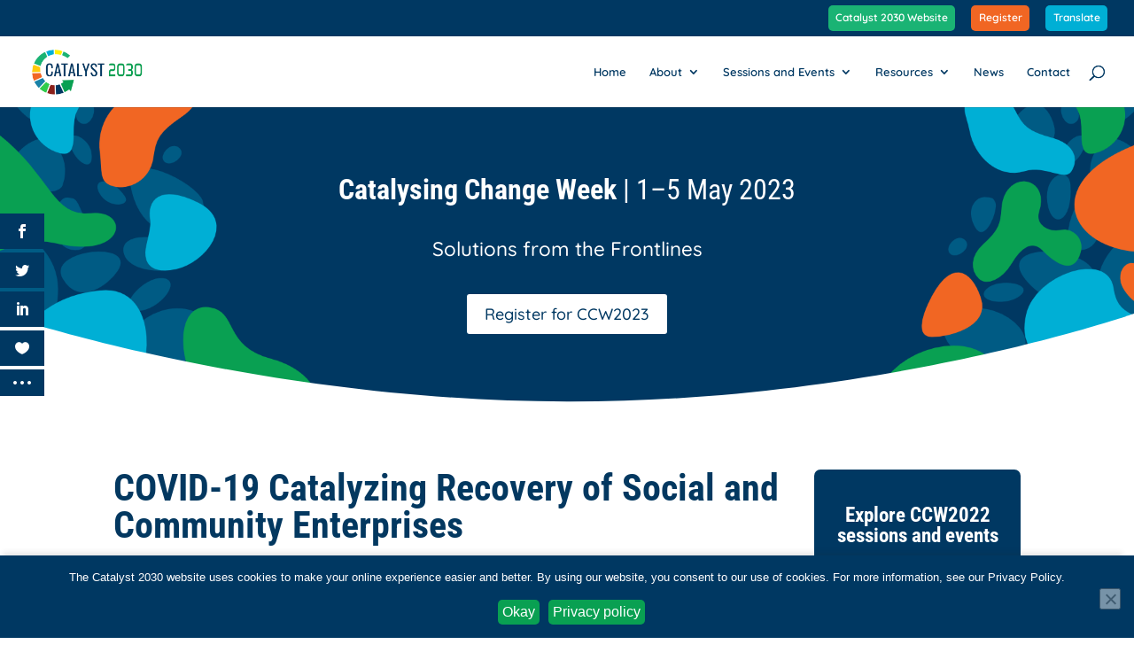

--- FILE ---
content_type: text/css; charset=utf-8
request_url: https://catalysingchangeweek.catalyst2030.net/wp-content/cache/wpfc-minified/1osaoslo/20xxy.css
body_size: 32920
content:
:root{--bs-blue:#0d6efd;--bs-indigo:#6610f2;--bs-purple:#6f42c1;--bs-pink:#d63384;--bs-red:#dc3545;--bs-orange:#fd7e14;--bs-yellow:#ffc107;--bs-green:#198754;--bs-teal:#20c997;--bs-cyan:#0dcaf0;--bs-black:#000;--bs-white:#fff;--bs-gray:#6c757d;--bs-gray-dark:#343a40;--bs-gray-100:#f8f9fa;--bs-gray-200:#e9ecef;--bs-gray-300:#dee2e6;--bs-gray-400:#ced4da;--bs-gray-500:#adb5bd;--bs-gray-600:#6c757d;--bs-gray-700:#495057;--bs-gray-800:#343a40;--bs-gray-900:#212529;--bs-primary:#0d6efd;--bs-secondary:#6c757d;--bs-success:#198754;--bs-info:#0dcaf0;--bs-warning:#ffc107;--bs-danger:#dc3545;--bs-light:#f8f9fa;--bs-dark:#212529;--bs-primary-rgb:13,110,253;--bs-secondary-rgb:108,117,125;--bs-success-rgb:25,135,84;--bs-info-rgb:13,202,240;--bs-warning-rgb:255,193,7;--bs-danger-rgb:220,53,69;--bs-light-rgb:248,249,250;--bs-dark-rgb:33,37,41;--bs-white-rgb:255,255,255;--bs-black-rgb:0,0,0;--bs-body-color-rgb:33,37,41;--bs-body-bg-rgb:255,255,255;--bs-font-sans-serif:system-ui,-apple-system,"Segoe UI",Roboto,"Helvetica Neue","Noto Sans","Liberation Sans",Arial,sans-serif,"Apple Color Emoji","Segoe UI Emoji","Segoe UI Symbol","Noto Color Emoji";--bs-font-monospace:SFMono-Regular,Menlo,Monaco,Consolas,"Liberation Mono","Courier New",monospace;--bs-gradient:linear-gradient(180deg,hsla(0,0%,100%,.15),hsla(0,0%,100%,0));--bs-body-font-family:var(--bs-font-sans-serif);--bs-body-font-size:1rem;--bs-body-font-weight:400;--bs-body-line-height:1.5;--bs-body-color:#212529;--bs-body-bg:#fff;--bs-border-width:1px;--bs-border-style:solid;--bs-border-color:#dee2e6;--bs-border-color-translucent:rgba(0,0,0,.175);--bs-border-radius:0.375rem;--bs-border-radius-sm:0.25rem;--bs-border-radius-lg:0.5rem;--bs-border-radius-xl:1rem;--bs-border-radius-2xl:2rem;--bs-border-radius-pill:50rem;--bs-link-color:#0d6efd;--bs-link-hover-color:#0a58ca;--bs-code-color:#d63384;--bs-highlight-bg:#fff3cd}.catalyst .clearfix:after,.single-events .clearfix:after{clear:both;content:"";display:block}.catalyst .text-bg-primary,.single-events .text-bg-primary{background-color:RGBA(13,110,253,var(--bs-bg-opacity,1))!important;color:#fff!important}.catalyst .text-bg-secondary,.single-events .text-bg-secondary{background-color:RGBA(108,117,125,var(--bs-bg-opacity,1))!important;color:#fff!important}.catalyst .text-bg-success,.single-events .text-bg-success{background-color:RGBA(25,135,84,var(--bs-bg-opacity,1))!important;color:#fff!important}.catalyst .text-bg-info,.single-events .text-bg-info{background-color:RGBA(13,202,240,var(--bs-bg-opacity,1))!important;color:#000!important}.catalyst .text-bg-warning,.single-events .text-bg-warning{background-color:RGBA(255,193,7,var(--bs-bg-opacity,1))!important;color:#000!important}.catalyst .text-bg-danger,.single-events .text-bg-danger{background-color:RGBA(220,53,69,var(--bs-bg-opacity,1))!important;color:#fff!important}.catalyst .text-bg-light,.single-events .text-bg-light{background-color:RGBA(248,249,250,var(--bs-bg-opacity,1))!important;color:#000!important}.catalyst .text-bg-dark,.single-events .text-bg-dark{background-color:RGBA(33,37,41,var(--bs-bg-opacity,1))!important;color:#fff!important}.catalyst .link-primary,.single-events .link-primary{color:#0d6efd!important}.catalyst .link-primary:focus,.catalyst .link-primary:hover,.single-events .link-primary:focus,.single-events .link-primary:hover{color:#0a58ca!important}.catalyst .link-secondary,.single-events .link-secondary{color:#6c757d!important}.catalyst .link-secondary:focus,.catalyst .link-secondary:hover,.single-events .link-secondary:focus,.single-events .link-secondary:hover{color:#565e64!important}.catalyst .link-success,.single-events .link-success{color:#198754!important}.catalyst .link-success:focus,.catalyst .link-success:hover,.single-events .link-success:focus,.single-events .link-success:hover{color:#146c43!important}.catalyst .link-info,.single-events .link-info{color:#0dcaf0!important}.catalyst .link-info:focus,.catalyst .link-info:hover,.single-events .link-info:focus,.single-events .link-info:hover{color:#3dd5f3!important}.catalyst .link-warning,.single-events .link-warning{color:#ffc107!important}.catalyst .link-warning:focus,.catalyst .link-warning:hover,.single-events .link-warning:focus,.single-events .link-warning:hover{color:#ffcd39!important}.catalyst .link-danger,.single-events .link-danger{color:#dc3545!important}.catalyst .link-danger:focus,.catalyst .link-danger:hover,.single-events .link-danger:focus,.single-events .link-danger:hover{color:#b02a37!important}.catalyst .link-light,.single-events .link-light{color:#f8f9fa!important}.catalyst .link-light:focus,.catalyst .link-light:hover,.single-events .link-light:focus,.single-events .link-light:hover{color:#f9fafb!important}.catalyst .link-dark,.single-events .link-dark{color:#212529!important}.catalyst .link-dark:focus,.catalyst .link-dark:hover,.single-events .link-dark:focus,.single-events .link-dark:hover{color:#1a1e21!important}.catalyst .ratio,.single-events .ratio{position:relative;width:100%}.catalyst .ratio:before,.single-events .ratio:before{content:"";display:block;padding-top:var(--bs-aspect-ratio)}.catalyst .ratio>*,.single-events .ratio>*{height:100%;left:0;position:absolute;top:0;width:100%}.catalyst .ratio-1x1,.single-events .ratio-1x1{--bs-aspect-ratio:100%}.catalyst .ratio-4x3,.single-events .ratio-4x3{--bs-aspect-ratio:75%}.catalyst .ratio-16x9,.single-events .ratio-16x9{--bs-aspect-ratio:56.25%}.catalyst .ratio-21x9,.single-events .ratio-21x9{--bs-aspect-ratio:42.8571428571%}.catalyst .fixed-top,.single-events .fixed-top{left:0;position:fixed;right:0;top:0;z-index:1030}.catalyst .fixed-bottom,.single-events .fixed-bottom{bottom:0;left:0;position:fixed;right:0;z-index:1030}.catalyst .sticky-top,.single-events .sticky-top{position:sticky;top:0;z-index:1020}.catalyst .sticky-bottom,.single-events .sticky-bottom{bottom:0;position:sticky;z-index:1020}@media (min-width:576px){.catalyst .sticky-sm-top,.single-events .sticky-sm-top{position:sticky;top:0;z-index:1020}.catalyst .sticky-sm-bottom,.single-events .sticky-sm-bottom{bottom:0;position:sticky;z-index:1020}}@media (min-width:768px){.catalyst .sticky-md-top,.single-events .sticky-md-top{position:sticky;top:0;z-index:1020}.catalyst .sticky-md-bottom,.single-events .sticky-md-bottom{bottom:0;position:sticky;z-index:1020}}@media (min-width:992px){.catalyst .sticky-lg-top,.single-events .sticky-lg-top{position:sticky;top:0;z-index:1020}.catalyst .sticky-lg-bottom,.single-events .sticky-lg-bottom{bottom:0;position:sticky;z-index:1020}}@media (min-width:1200px){.catalyst .sticky-xl-top,.single-events .sticky-xl-top{position:sticky;top:0;z-index:1020}.catalyst .sticky-xl-bottom,.single-events .sticky-xl-bottom{bottom:0;position:sticky;z-index:1020}}@media (min-width:1400px){.catalyst .sticky-xxl-top,.single-events .sticky-xxl-top{position:sticky;top:0;z-index:1020}.catalyst .sticky-xxl-bottom,.single-events .sticky-xxl-bottom{bottom:0;position:sticky;z-index:1020}}.catalyst .hstack,.single-events .hstack{align-items:center;align-self:stretch;display:flex;flex-direction:row}.catalyst .vstack,.single-events .vstack{align-self:stretch;display:flex;flex:1 1 auto;flex-direction:column}.catalyst .visually-hidden,.catalyst .visually-hidden-focusable:not(:focus):not(:focus-within),.single-events .visually-hidden,.single-events .visually-hidden-focusable:not(:focus):not(:focus-within){clip:rect(0,0,0,0)!important;border:0!important;height:1px!important;margin:-1px!important;overflow:hidden!important;padding:0!important;position:absolute!important;white-space:nowrap!important;width:1px!important}.catalyst .stretched-link:after,.single-events .stretched-link:after{bottom:0;content:"";left:0;position:absolute;right:0;top:0;z-index:1}.catalyst .text-truncate,.single-events .text-truncate{overflow:hidden;text-overflow:ellipsis;white-space:nowrap}.catalyst .vr,.single-events .vr{align-self:stretch;background-color:currentcolor;display:inline-block;min-height:1em;opacity:.25;width:1px}.catalyst .row,.single-events .row{--bs-gutter-x:1.5rem;--bs-gutter-y:0;display:flex;flex-wrap:wrap;margin-left:calc(var(--bs-gutter-x)*-.5);margin-right:calc(var(--bs-gutter-x)*-.5);margin-top:calc(var(--bs-gutter-y)*-1)}.catalyst .row>*,.single-events .row>*{flex-shrink:0;margin-top:var(--bs-gutter-y);max-width:100%;padding-left:calc(var(--bs-gutter-x)*.5);padding-right:calc(var(--bs-gutter-x)*.5);width:100%}.catalyst .col,.single-events .col{flex:1 0 0%}.catalyst .row-cols-auto>*,.single-events .row-cols-auto>*{flex:0 0 auto;width:auto}.catalyst .row-cols-1>*,.single-events .row-cols-1>*{flex:0 0 auto;width:100%}.catalyst .row-cols-2>*,.single-events .row-cols-2>*{flex:0 0 auto;width:50%}.catalyst .row-cols-3>*,.single-events .row-cols-3>*{flex:0 0 auto;width:33.3333333333%}.catalyst .row-cols-4>*,.single-events .row-cols-4>*{flex:0 0 auto;width:25%}.catalyst .row-cols-5>*,.single-events .row-cols-5>*{flex:0 0 auto;width:20%}.catalyst .row-cols-6>*,.single-events .row-cols-6>*{flex:0 0 auto;width:16.6666666667%}.catalyst .col-auto,.single-events .col-auto{flex:0 0 auto;width:auto}.catalyst .col-1,.single-events .col-1{flex:0 0 auto;width:8.33333333%}.catalyst .col-2,.single-events .col-2{flex:0 0 auto;width:16.66666667%}.catalyst .col-3,.single-events .col-3{flex:0 0 auto;width:25%}.catalyst .col-4,.single-events .col-4{flex:0 0 auto;width:33.33333333%}.catalyst .col-5,.single-events .col-5{flex:0 0 auto;width:41.66666667%}.catalyst .col-6,.single-events .col-6{flex:0 0 auto;width:50%}.catalyst .col-7,.single-events .col-7{flex:0 0 auto;width:58.33333333%}.catalyst .col-8,.single-events .col-8{flex:0 0 auto;width:66.66666667%}.catalyst .col-9,.single-events .col-9{flex:0 0 auto;width:75%}.catalyst .col-10,.single-events .col-10{flex:0 0 auto;width:83.33333333%}.catalyst .col-11,.single-events .col-11{flex:0 0 auto;width:91.66666667%}.catalyst .col-12,.single-events .col-12{flex:0 0 auto;width:100%}.catalyst .offset-1,.single-events .offset-1{margin-left:8.33333333%}.catalyst .offset-2,.single-events .offset-2{margin-left:16.66666667%}.catalyst .offset-3,.single-events .offset-3{margin-left:25%}.catalyst .offset-4,.single-events .offset-4{margin-left:33.33333333%}.catalyst .offset-5,.single-events .offset-5{margin-left:41.66666667%}.catalyst .offset-6,.single-events .offset-6{margin-left:50%}.catalyst .offset-7,.single-events .offset-7{margin-left:58.33333333%}.catalyst .offset-8,.single-events .offset-8{margin-left:66.66666667%}.catalyst .offset-9,.single-events .offset-9{margin-left:75%}.catalyst .offset-10,.single-events .offset-10{margin-left:83.33333333%}.catalyst .offset-11,.single-events .offset-11{margin-left:91.66666667%}.catalyst .g-0,.catalyst .gx-0,.single-events .g-0,.single-events .gx-0{--bs-gutter-x:0}.catalyst .g-0,.catalyst .gy-0,.single-events .g-0,.single-events .gy-0{--bs-gutter-y:0}.catalyst .g-1,.catalyst .gx-1,.single-events .g-1,.single-events .gx-1{--bs-gutter-x:0.25rem}.catalyst .g-1,.catalyst .gy-1,.single-events .g-1,.single-events .gy-1{--bs-gutter-y:0.25rem}.catalyst .g-2,.catalyst .gx-2,.single-events .g-2,.single-events .gx-2{--bs-gutter-x:0.5rem}.catalyst .g-2,.catalyst .gy-2,.single-events .g-2,.single-events .gy-2{--bs-gutter-y:0.5rem}.catalyst .g-3,.catalyst .gx-3,.single-events .g-3,.single-events .gx-3{--bs-gutter-x:1rem}.catalyst .g-3,.catalyst .gy-3,.single-events .g-3,.single-events .gy-3{--bs-gutter-y:1rem}.catalyst .g-4,.catalyst .gx-4,.single-events .g-4,.single-events .gx-4{--bs-gutter-x:1.5rem}.catalyst .g-4,.catalyst .gy-4,.single-events .g-4,.single-events .gy-4{--bs-gutter-y:1.5rem}.catalyst .g-5,.catalyst .gx-5,.single-events .g-5,.single-events .gx-5{--bs-gutter-x:3rem}.catalyst .g-5,.catalyst .gy-5,.single-events .g-5,.single-events .gy-5{--bs-gutter-y:3rem}@media (min-width:576px){.catalyst .col-sm,.single-events .col-sm{flex:1 0 0%}.catalyst .row-cols-sm-auto>*,.single-events .row-cols-sm-auto>*{flex:0 0 auto;width:auto}.catalyst .row-cols-sm-1>*,.single-events .row-cols-sm-1>*{flex:0 0 auto;width:100%}.catalyst .row-cols-sm-2>*,.single-events .row-cols-sm-2>*{flex:0 0 auto;width:50%}.catalyst .row-cols-sm-3>*,.single-events .row-cols-sm-3>*{flex:0 0 auto;width:33.3333333333%}.catalyst .row-cols-sm-4>*,.single-events .row-cols-sm-4>*{flex:0 0 auto;width:25%}.catalyst .row-cols-sm-5>*,.single-events .row-cols-sm-5>*{flex:0 0 auto;width:20%}.catalyst .row-cols-sm-6>*,.single-events .row-cols-sm-6>*{flex:0 0 auto;width:16.6666666667%}.catalyst .col-sm-auto,.single-events .col-sm-auto{flex:0 0 auto;width:auto}.catalyst .col-sm-1,.single-events .col-sm-1{flex:0 0 auto;width:8.33333333%}.catalyst .col-sm-2,.single-events .col-sm-2{flex:0 0 auto;width:16.66666667%}.catalyst .col-sm-3,.single-events .col-sm-3{flex:0 0 auto;width:25%}.catalyst .col-sm-4,.single-events .col-sm-4{flex:0 0 auto;width:33.33333333%}.catalyst .col-sm-5,.single-events .col-sm-5{flex:0 0 auto;width:41.66666667%}.catalyst .col-sm-6,.single-events .col-sm-6{flex:0 0 auto;width:50%}.catalyst .col-sm-7,.single-events .col-sm-7{flex:0 0 auto;width:58.33333333%}.catalyst .col-sm-8,.single-events .col-sm-8{flex:0 0 auto;width:66.66666667%}.catalyst .col-sm-9,.single-events .col-sm-9{flex:0 0 auto;width:75%}.catalyst .col-sm-10,.single-events .col-sm-10{flex:0 0 auto;width:83.33333333%}.catalyst .col-sm-11,.single-events .col-sm-11{flex:0 0 auto;width:91.66666667%}.catalyst .col-sm-12,.single-events .col-sm-12{flex:0 0 auto;width:100%}.catalyst .offset-sm-0,.single-events .offset-sm-0{margin-left:0}.catalyst .offset-sm-1,.single-events .offset-sm-1{margin-left:8.33333333%}.catalyst .offset-sm-2,.single-events .offset-sm-2{margin-left:16.66666667%}.catalyst .offset-sm-3,.single-events .offset-sm-3{margin-left:25%}.catalyst .offset-sm-4,.single-events .offset-sm-4{margin-left:33.33333333%}.catalyst .offset-sm-5,.single-events .offset-sm-5{margin-left:41.66666667%}.catalyst .offset-sm-6,.single-events .offset-sm-6{margin-left:50%}.catalyst .offset-sm-7,.single-events .offset-sm-7{margin-left:58.33333333%}.catalyst .offset-sm-8,.single-events .offset-sm-8{margin-left:66.66666667%}.catalyst .offset-sm-9,.single-events .offset-sm-9{margin-left:75%}.catalyst .offset-sm-10,.single-events .offset-sm-10{margin-left:83.33333333%}.catalyst .offset-sm-11,.single-events .offset-sm-11{margin-left:91.66666667%}.catalyst .g-sm-0,.catalyst .gx-sm-0,.single-events .g-sm-0,.single-events .gx-sm-0{--bs-gutter-x:0}.catalyst .g-sm-0,.catalyst .gy-sm-0,.single-events .g-sm-0,.single-events .gy-sm-0{--bs-gutter-y:0}.catalyst .g-sm-1,.catalyst .gx-sm-1,.single-events .g-sm-1,.single-events .gx-sm-1{--bs-gutter-x:0.25rem}.catalyst .g-sm-1,.catalyst .gy-sm-1,.single-events .g-sm-1,.single-events .gy-sm-1{--bs-gutter-y:0.25rem}.catalyst .g-sm-2,.catalyst .gx-sm-2,.single-events .g-sm-2,.single-events .gx-sm-2{--bs-gutter-x:0.5rem}.catalyst .g-sm-2,.catalyst .gy-sm-2,.single-events .g-sm-2,.single-events .gy-sm-2{--bs-gutter-y:0.5rem}.catalyst .g-sm-3,.catalyst .gx-sm-3,.single-events .g-sm-3,.single-events .gx-sm-3{--bs-gutter-x:1rem}.catalyst .g-sm-3,.catalyst .gy-sm-3,.single-events .g-sm-3,.single-events .gy-sm-3{--bs-gutter-y:1rem}.catalyst .g-sm-4,.catalyst .gx-sm-4,.single-events .g-sm-4,.single-events .gx-sm-4{--bs-gutter-x:1.5rem}.catalyst .g-sm-4,.catalyst .gy-sm-4,.single-events .g-sm-4,.single-events .gy-sm-4{--bs-gutter-y:1.5rem}.catalyst .g-sm-5,.catalyst .gx-sm-5,.single-events .g-sm-5,.single-events .gx-sm-5{--bs-gutter-x:3rem}.catalyst .g-sm-5,.catalyst .gy-sm-5,.single-events .g-sm-5,.single-events .gy-sm-5{--bs-gutter-y:3rem}}@media (min-width:768px){.catalyst .col-md,.single-events .col-md{flex:1 0 0%}.catalyst .row-cols-md-auto>*,.single-events .row-cols-md-auto>*{flex:0 0 auto;width:auto}.catalyst .row-cols-md-1>*,.single-events .row-cols-md-1>*{flex:0 0 auto;width:100%}.catalyst .row-cols-md-2>*,.single-events .row-cols-md-2>*{flex:0 0 auto;width:50%}.catalyst .row-cols-md-3>*,.single-events .row-cols-md-3>*{flex:0 0 auto;width:33.3333333333%}.catalyst .row-cols-md-4>*,.single-events .row-cols-md-4>*{flex:0 0 auto;width:25%}.catalyst .row-cols-md-5>*,.single-events .row-cols-md-5>*{flex:0 0 auto;width:20%}.catalyst .row-cols-md-6>*,.single-events .row-cols-md-6>*{flex:0 0 auto;width:16.6666666667%}.catalyst .col-md-auto,.single-events .col-md-auto{flex:0 0 auto;width:auto}.catalyst .col-md-1,.single-events .col-md-1{flex:0 0 auto;width:8.33333333%}.catalyst .col-md-2,.single-events .col-md-2{flex:0 0 auto;width:16.66666667%}.catalyst .col-md-3,.single-events .col-md-3{flex:0 0 auto;width:25%}.catalyst .col-md-4,.single-events .col-md-4{flex:0 0 auto;width:33.33333333%}.catalyst .col-md-5,.single-events .col-md-5{flex:0 0 auto;width:41.66666667%}.catalyst .col-md-6,.single-events .col-md-6{flex:0 0 auto;width:50%}.catalyst .col-md-7,.single-events .col-md-7{flex:0 0 auto;width:58.33333333%}.catalyst .col-md-8,.single-events .col-md-8{flex:0 0 auto;width:66.66666667%}.catalyst .col-md-9,.single-events .col-md-9{flex:0 0 auto;width:75%}.catalyst .col-md-10,.single-events .col-md-10{flex:0 0 auto;width:83.33333333%}.catalyst .col-md-11,.single-events .col-md-11{flex:0 0 auto;width:91.66666667%}.catalyst .col-md-12,.single-events .col-md-12{flex:0 0 auto;width:100%}.catalyst .offset-md-0,.single-events .offset-md-0{margin-left:0}.catalyst .offset-md-1,.single-events .offset-md-1{margin-left:8.33333333%}.catalyst .offset-md-2,.single-events .offset-md-2{margin-left:16.66666667%}.catalyst .offset-md-3,.single-events .offset-md-3{margin-left:25%}.catalyst .offset-md-4,.single-events .offset-md-4{margin-left:33.33333333%}.catalyst .offset-md-5,.single-events .offset-md-5{margin-left:41.66666667%}.catalyst .offset-md-6,.single-events .offset-md-6{margin-left:50%}.catalyst .offset-md-7,.single-events .offset-md-7{margin-left:58.33333333%}.catalyst .offset-md-8,.single-events .offset-md-8{margin-left:66.66666667%}.catalyst .offset-md-9,.single-events .offset-md-9{margin-left:75%}.catalyst .offset-md-10,.single-events .offset-md-10{margin-left:83.33333333%}.catalyst .offset-md-11,.single-events .offset-md-11{margin-left:91.66666667%}.catalyst .g-md-0,.catalyst .gx-md-0,.single-events .g-md-0,.single-events .gx-md-0{--bs-gutter-x:0}.catalyst .g-md-0,.catalyst .gy-md-0,.single-events .g-md-0,.single-events .gy-md-0{--bs-gutter-y:0}.catalyst .g-md-1,.catalyst .gx-md-1,.single-events .g-md-1,.single-events .gx-md-1{--bs-gutter-x:0.25rem}.catalyst .g-md-1,.catalyst .gy-md-1,.single-events .g-md-1,.single-events .gy-md-1{--bs-gutter-y:0.25rem}.catalyst .g-md-2,.catalyst .gx-md-2,.single-events .g-md-2,.single-events .gx-md-2{--bs-gutter-x:0.5rem}.catalyst .g-md-2,.catalyst .gy-md-2,.single-events .g-md-2,.single-events .gy-md-2{--bs-gutter-y:0.5rem}.catalyst .g-md-3,.catalyst .gx-md-3,.single-events .g-md-3,.single-events .gx-md-3{--bs-gutter-x:1rem}.catalyst .g-md-3,.catalyst .gy-md-3,.single-events .g-md-3,.single-events .gy-md-3{--bs-gutter-y:1rem}.catalyst .g-md-4,.catalyst .gx-md-4,.single-events .g-md-4,.single-events .gx-md-4{--bs-gutter-x:1.5rem}.catalyst .g-md-4,.catalyst .gy-md-4,.single-events .g-md-4,.single-events .gy-md-4{--bs-gutter-y:1.5rem}.catalyst .g-md-5,.catalyst .gx-md-5,.single-events .g-md-5,.single-events .gx-md-5{--bs-gutter-x:3rem}.catalyst .g-md-5,.catalyst .gy-md-5,.single-events .g-md-5,.single-events .gy-md-5{--bs-gutter-y:3rem}}@media (min-width:992px){.catalyst .col-lg,.single-events .col-lg{flex:1 0 0%}.catalyst .row-cols-lg-auto>*,.single-events .row-cols-lg-auto>*{flex:0 0 auto;width:auto}.catalyst .row-cols-lg-1>*,.single-events .row-cols-lg-1>*{flex:0 0 auto;width:100%}.catalyst .row-cols-lg-2>*,.single-events .row-cols-lg-2>*{flex:0 0 auto;width:50%}.catalyst .row-cols-lg-3>*,.single-events .row-cols-lg-3>*{flex:0 0 auto;width:33.3333333333%}.catalyst .row-cols-lg-4>*,.single-events .row-cols-lg-4>*{flex:0 0 auto;width:25%}.catalyst .row-cols-lg-5>*,.single-events .row-cols-lg-5>*{flex:0 0 auto;width:20%}.catalyst .row-cols-lg-6>*,.single-events .row-cols-lg-6>*{flex:0 0 auto;width:16.6666666667%}.catalyst .col-lg-auto,.single-events .col-lg-auto{flex:0 0 auto;width:auto}.catalyst .col-lg-1,.single-events .col-lg-1{flex:0 0 auto;width:8.33333333%}.catalyst .col-lg-2,.single-events .col-lg-2{flex:0 0 auto;width:16.66666667%}.catalyst .col-lg-3,.single-events .col-lg-3{flex:0 0 auto;width:25%}.catalyst .col-lg-4,.single-events .col-lg-4{flex:0 0 auto;width:33.33333333%}.catalyst .col-lg-5,.single-events .col-lg-5{flex:0 0 auto;width:41.66666667%}.catalyst .col-lg-6,.single-events .col-lg-6{flex:0 0 auto;width:50%}.catalyst .col-lg-7,.single-events .col-lg-7{flex:0 0 auto;width:58.33333333%}.catalyst .col-lg-8,.single-events .col-lg-8{flex:0 0 auto;width:66.66666667%}.catalyst .col-lg-9,.single-events .col-lg-9{flex:0 0 auto;width:75%}.catalyst .col-lg-10,.single-events .col-lg-10{flex:0 0 auto;width:83.33333333%}.catalyst .col-lg-11,.single-events .col-lg-11{flex:0 0 auto;width:91.66666667%}.catalyst .col-lg-12,.single-events .col-lg-12{flex:0 0 auto;width:100%}.catalyst .offset-lg-0,.single-events .offset-lg-0{margin-left:0}.catalyst .offset-lg-1,.single-events .offset-lg-1{margin-left:8.33333333%}.catalyst .offset-lg-2,.single-events .offset-lg-2{margin-left:16.66666667%}.catalyst .offset-lg-3,.single-events .offset-lg-3{margin-left:25%}.catalyst .offset-lg-4,.single-events .offset-lg-4{margin-left:33.33333333%}.catalyst .offset-lg-5,.single-events .offset-lg-5{margin-left:41.66666667%}.catalyst .offset-lg-6,.single-events .offset-lg-6{margin-left:50%}.catalyst .offset-lg-7,.single-events .offset-lg-7{margin-left:58.33333333%}.catalyst .offset-lg-8,.single-events .offset-lg-8{margin-left:66.66666667%}.catalyst .offset-lg-9,.single-events .offset-lg-9{margin-left:75%}.catalyst .offset-lg-10,.single-events .offset-lg-10{margin-left:83.33333333%}.catalyst .offset-lg-11,.single-events .offset-lg-11{margin-left:91.66666667%}.catalyst .g-lg-0,.catalyst .gx-lg-0,.single-events .g-lg-0,.single-events .gx-lg-0{--bs-gutter-x:0}.catalyst .g-lg-0,.catalyst .gy-lg-0,.single-events .g-lg-0,.single-events .gy-lg-0{--bs-gutter-y:0}.catalyst .g-lg-1,.catalyst .gx-lg-1,.single-events .g-lg-1,.single-events .gx-lg-1{--bs-gutter-x:0.25rem}.catalyst .g-lg-1,.catalyst .gy-lg-1,.single-events .g-lg-1,.single-events .gy-lg-1{--bs-gutter-y:0.25rem}.catalyst .g-lg-2,.catalyst .gx-lg-2,.single-events .g-lg-2,.single-events .gx-lg-2{--bs-gutter-x:0.5rem}.catalyst .g-lg-2,.catalyst .gy-lg-2,.single-events .g-lg-2,.single-events .gy-lg-2{--bs-gutter-y:0.5rem}.catalyst .g-lg-3,.catalyst .gx-lg-3,.single-events .g-lg-3,.single-events .gx-lg-3{--bs-gutter-x:1rem}.catalyst .g-lg-3,.catalyst .gy-lg-3,.single-events .g-lg-3,.single-events .gy-lg-3{--bs-gutter-y:1rem}.catalyst .g-lg-4,.catalyst .gx-lg-4,.single-events .g-lg-4,.single-events .gx-lg-4{--bs-gutter-x:1.5rem}.catalyst .g-lg-4,.catalyst .gy-lg-4,.single-events .g-lg-4,.single-events .gy-lg-4{--bs-gutter-y:1.5rem}.catalyst .g-lg-5,.catalyst .gx-lg-5,.single-events .g-lg-5,.single-events .gx-lg-5{--bs-gutter-x:3rem}.catalyst .g-lg-5,.catalyst .gy-lg-5,.single-events .g-lg-5,.single-events .gy-lg-5{--bs-gutter-y:3rem}}@media (min-width:1200px){.catalyst .col-xl,.single-events .col-xl{flex:1 0 0%}.catalyst .row-cols-xl-auto>*,.single-events .row-cols-xl-auto>*{flex:0 0 auto;width:auto}.catalyst .row-cols-xl-1>*,.single-events .row-cols-xl-1>*{flex:0 0 auto;width:100%}.catalyst .row-cols-xl-2>*,.single-events .row-cols-xl-2>*{flex:0 0 auto;width:50%}.catalyst .row-cols-xl-3>*,.single-events .row-cols-xl-3>*{flex:0 0 auto;width:33.3333333333%}.catalyst .row-cols-xl-4>*,.single-events .row-cols-xl-4>*{flex:0 0 auto;width:25%}.catalyst .row-cols-xl-5>*,.single-events .row-cols-xl-5>*{flex:0 0 auto;width:20%}.catalyst .row-cols-xl-6>*,.single-events .row-cols-xl-6>*{flex:0 0 auto;width:16.6666666667%}.catalyst .col-xl-auto,.single-events .col-xl-auto{flex:0 0 auto;width:auto}.catalyst .col-xl-1,.single-events .col-xl-1{flex:0 0 auto;width:8.33333333%}.catalyst .col-xl-2,.single-events .col-xl-2{flex:0 0 auto;width:16.66666667%}.catalyst .col-xl-3,.single-events .col-xl-3{flex:0 0 auto;width:25%}.catalyst .col-xl-4,.single-events .col-xl-4{flex:0 0 auto;width:33.33333333%}.catalyst .col-xl-5,.single-events .col-xl-5{flex:0 0 auto;width:41.66666667%}.catalyst .col-xl-6,.single-events .col-xl-6{flex:0 0 auto;width:50%}.catalyst .col-xl-7,.single-events .col-xl-7{flex:0 0 auto;width:58.33333333%}.catalyst .col-xl-8,.single-events .col-xl-8{flex:0 0 auto;width:66.66666667%}.catalyst .col-xl-9,.single-events .col-xl-9{flex:0 0 auto;width:75%}.catalyst .col-xl-10,.single-events .col-xl-10{flex:0 0 auto;width:83.33333333%}.catalyst .col-xl-11,.single-events .col-xl-11{flex:0 0 auto;width:91.66666667%}.catalyst .col-xl-12,.single-events .col-xl-12{flex:0 0 auto;width:100%}.catalyst .offset-xl-0,.single-events .offset-xl-0{margin-left:0}.catalyst .offset-xl-1,.single-events .offset-xl-1{margin-left:8.33333333%}.catalyst .offset-xl-2,.single-events .offset-xl-2{margin-left:16.66666667%}.catalyst .offset-xl-3,.single-events .offset-xl-3{margin-left:25%}.catalyst .offset-xl-4,.single-events .offset-xl-4{margin-left:33.33333333%}.catalyst .offset-xl-5,.single-events .offset-xl-5{margin-left:41.66666667%}.catalyst .offset-xl-6,.single-events .offset-xl-6{margin-left:50%}.catalyst .offset-xl-7,.single-events .offset-xl-7{margin-left:58.33333333%}.catalyst .offset-xl-8,.single-events .offset-xl-8{margin-left:66.66666667%}.catalyst .offset-xl-9,.single-events .offset-xl-9{margin-left:75%}.catalyst .offset-xl-10,.single-events .offset-xl-10{margin-left:83.33333333%}.catalyst .offset-xl-11,.single-events .offset-xl-11{margin-left:91.66666667%}.catalyst .g-xl-0,.catalyst .gx-xl-0,.single-events .g-xl-0,.single-events .gx-xl-0{--bs-gutter-x:0}.catalyst .g-xl-0,.catalyst .gy-xl-0,.single-events .g-xl-0,.single-events .gy-xl-0{--bs-gutter-y:0}.catalyst .g-xl-1,.catalyst .gx-xl-1,.single-events .g-xl-1,.single-events .gx-xl-1{--bs-gutter-x:0.25rem}.catalyst .g-xl-1,.catalyst .gy-xl-1,.single-events .g-xl-1,.single-events .gy-xl-1{--bs-gutter-y:0.25rem}.catalyst .g-xl-2,.catalyst .gx-xl-2,.single-events .g-xl-2,.single-events .gx-xl-2{--bs-gutter-x:0.5rem}.catalyst .g-xl-2,.catalyst .gy-xl-2,.single-events .g-xl-2,.single-events .gy-xl-2{--bs-gutter-y:0.5rem}.catalyst .g-xl-3,.catalyst .gx-xl-3,.single-events .g-xl-3,.single-events .gx-xl-3{--bs-gutter-x:1rem}.catalyst .g-xl-3,.catalyst .gy-xl-3,.single-events .g-xl-3,.single-events .gy-xl-3{--bs-gutter-y:1rem}.catalyst .g-xl-4,.catalyst .gx-xl-4,.single-events .g-xl-4,.single-events .gx-xl-4{--bs-gutter-x:1.5rem}.catalyst .g-xl-4,.catalyst .gy-xl-4,.single-events .g-xl-4,.single-events .gy-xl-4{--bs-gutter-y:1.5rem}.catalyst .g-xl-5,.catalyst .gx-xl-5,.single-events .g-xl-5,.single-events .gx-xl-5{--bs-gutter-x:3rem}.catalyst .g-xl-5,.catalyst .gy-xl-5,.single-events .g-xl-5,.single-events .gy-xl-5{--bs-gutter-y:3rem}}@media (min-width:1400px){.catalyst .col-xxl,.single-events .col-xxl{flex:1 0 0%}.catalyst .row-cols-xxl-auto>*,.single-events .row-cols-xxl-auto>*{flex:0 0 auto;width:auto}.catalyst .row-cols-xxl-1>*,.single-events .row-cols-xxl-1>*{flex:0 0 auto;width:100%}.catalyst .row-cols-xxl-2>*,.single-events .row-cols-xxl-2>*{flex:0 0 auto;width:50%}.catalyst .row-cols-xxl-3>*,.single-events .row-cols-xxl-3>*{flex:0 0 auto;width:33.3333333333%}.catalyst .row-cols-xxl-4>*,.single-events .row-cols-xxl-4>*{flex:0 0 auto;width:25%}.catalyst .row-cols-xxl-5>*,.single-events .row-cols-xxl-5>*{flex:0 0 auto;width:20%}.catalyst .row-cols-xxl-6>*,.single-events .row-cols-xxl-6>*{flex:0 0 auto;width:16.6666666667%}.catalyst .col-xxl-auto,.single-events .col-xxl-auto{flex:0 0 auto;width:auto}.catalyst .col-xxl-1,.single-events .col-xxl-1{flex:0 0 auto;width:8.33333333%}.catalyst .col-xxl-2,.single-events .col-xxl-2{flex:0 0 auto;width:16.66666667%}.catalyst .col-xxl-3,.single-events .col-xxl-3{flex:0 0 auto;width:25%}.catalyst .col-xxl-4,.single-events .col-xxl-4{flex:0 0 auto;width:33.33333333%}.catalyst .col-xxl-5,.single-events .col-xxl-5{flex:0 0 auto;width:41.66666667%}.catalyst .col-xxl-6,.single-events .col-xxl-6{flex:0 0 auto;width:50%}.catalyst .col-xxl-7,.single-events .col-xxl-7{flex:0 0 auto;width:58.33333333%}.catalyst .col-xxl-8,.single-events .col-xxl-8{flex:0 0 auto;width:66.66666667%}.catalyst .col-xxl-9,.single-events .col-xxl-9{flex:0 0 auto;width:75%}.catalyst .col-xxl-10,.single-events .col-xxl-10{flex:0 0 auto;width:83.33333333%}.catalyst .col-xxl-11,.single-events .col-xxl-11{flex:0 0 auto;width:91.66666667%}.catalyst .col-xxl-12,.single-events .col-xxl-12{flex:0 0 auto;width:100%}.catalyst .offset-xxl-0,.single-events .offset-xxl-0{margin-left:0}.catalyst .offset-xxl-1,.single-events .offset-xxl-1{margin-left:8.33333333%}.catalyst .offset-xxl-2,.single-events .offset-xxl-2{margin-left:16.66666667%}.catalyst .offset-xxl-3,.single-events .offset-xxl-3{margin-left:25%}.catalyst .offset-xxl-4,.single-events .offset-xxl-4{margin-left:33.33333333%}.catalyst .offset-xxl-5,.single-events .offset-xxl-5{margin-left:41.66666667%}.catalyst .offset-xxl-6,.single-events .offset-xxl-6{margin-left:50%}.catalyst .offset-xxl-7,.single-events .offset-xxl-7{margin-left:58.33333333%}.catalyst .offset-xxl-8,.single-events .offset-xxl-8{margin-left:66.66666667%}.catalyst .offset-xxl-9,.single-events .offset-xxl-9{margin-left:75%}.catalyst .offset-xxl-10,.single-events .offset-xxl-10{margin-left:83.33333333%}.catalyst .offset-xxl-11,.single-events .offset-xxl-11{margin-left:91.66666667%}.catalyst .g-xxl-0,.catalyst .gx-xxl-0,.single-events .g-xxl-0,.single-events .gx-xxl-0{--bs-gutter-x:0}.catalyst .g-xxl-0,.catalyst .gy-xxl-0,.single-events .g-xxl-0,.single-events .gy-xxl-0{--bs-gutter-y:0}.catalyst .g-xxl-1,.catalyst .gx-xxl-1,.single-events .g-xxl-1,.single-events .gx-xxl-1{--bs-gutter-x:0.25rem}.catalyst .g-xxl-1,.catalyst .gy-xxl-1,.single-events .g-xxl-1,.single-events .gy-xxl-1{--bs-gutter-y:0.25rem}.catalyst .g-xxl-2,.catalyst .gx-xxl-2,.single-events .g-xxl-2,.single-events .gx-xxl-2{--bs-gutter-x:0.5rem}.catalyst .g-xxl-2,.catalyst .gy-xxl-2,.single-events .g-xxl-2,.single-events .gy-xxl-2{--bs-gutter-y:0.5rem}.catalyst .g-xxl-3,.catalyst .gx-xxl-3,.single-events .g-xxl-3,.single-events .gx-xxl-3{--bs-gutter-x:1rem}.catalyst .g-xxl-3,.catalyst .gy-xxl-3,.single-events .g-xxl-3,.single-events .gy-xxl-3{--bs-gutter-y:1rem}.catalyst .g-xxl-4,.catalyst .gx-xxl-4,.single-events .g-xxl-4,.single-events .gx-xxl-4{--bs-gutter-x:1.5rem}.catalyst .g-xxl-4,.catalyst .gy-xxl-4,.single-events .g-xxl-4,.single-events .gy-xxl-4{--bs-gutter-y:1.5rem}.catalyst .g-xxl-5,.catalyst .gx-xxl-5,.single-events .g-xxl-5,.single-events .gx-xxl-5{--bs-gutter-x:3rem}.catalyst .g-xxl-5,.catalyst .gy-xxl-5,.single-events .g-xxl-5,.single-events .gy-xxl-5{--bs-gutter-y:3rem}}.catalyst .btn,.single-events .btn{--bs-btn-padding-x:0.75rem;--bs-btn-padding-y:0.375rem;--bs-btn-font-family: ;--bs-btn-font-size:1rem;--bs-btn-font-weight:400;--bs-btn-line-height:1.5;--bs-btn-color:#212529;--bs-btn-bg:transparent;--bs-btn-border-width:1px;--bs-btn-border-color:transparent;--bs-btn-border-radius:0.375rem;--bs-btn-hover-border-color:transparent;--bs-btn-box-shadow:inset 0 1px 0 hsla(0,0%,100%,.15),0 1px 1px rgba(0,0,0,.075);--bs-btn-disabled-opacity:0.65;--bs-btn-focus-box-shadow:0 0 0 0.25rem rgba(var(--bs-btn-focus-shadow-rgb),.5);background-color:var(--bs-btn-bg);border:var(--bs-btn-border-width) solid var(--bs-btn-border-color);border-radius:var(--bs-btn-border-radius);color:var(--bs-btn-color);cursor:pointer;display:inline-block;font-family:var(--bs-btn-font-family);font-size:var(--bs-btn-font-size);font-weight:var(--bs-btn-font-weight);line-height:var(--bs-btn-line-height);padding:var(--bs-btn-padding-y) var(--bs-btn-padding-x);text-align:center;text-decoration:none;transition:color .15s ease-in-out,background-color .15s ease-in-out,border-color .15s ease-in-out,box-shadow .15s ease-in-out;-webkit-user-select:none;-moz-user-select:none;user-select:none;vertical-align:middle}@media (prefers-reduced-motion:reduce){.catalyst .btn,.single-events .btn{transition:none}}.catalyst .btn:first-child:hover,.single-events .btn:first-child:hover,:not(.btn-check)+.catalyst .btn:hover,:not(.btn-check)+.single-events .btn:hover{background-color:var(--bs-btn-hover-bg);border-color:var(--bs-btn-hover-border-color);color:var(--bs-btn-hover-color)}.catalyst .btn:focus-visible,.single-events .btn:focus-visible{background-color:var(--bs-btn-hover-bg);border-color:var(--bs-btn-hover-border-color);box-shadow:var(--bs-btn-focus-box-shadow);color:var(--bs-btn-hover-color);outline:0}.btn-check:focus-visible+.catalyst .btn,.btn-check:focus-visible+.single-events .btn{border-color:var(--bs-btn-hover-border-color);box-shadow:var(--bs-btn-focus-box-shadow);outline:0}.btn-check:checked+.catalyst .btn,.btn-check:checked+.single-events .btn,.catalyst .btn.active,.catalyst .btn.show,.catalyst .btn:first-child:active,.single-events .btn.active,.single-events .btn.show,.single-events .btn:first-child:active,:not(.btn-check)+.catalyst .btn:active,:not(.btn-check)+.single-events .btn:active{background-color:var(--bs-btn-active-bg);border-color:var(--bs-btn-active-border-color);color:var(--bs-btn-active-color)}.btn-check:checked+.catalyst .btn:focus-visible,.btn-check:checked+.single-events .btn:focus-visible,.catalyst .btn.active:focus-visible,.catalyst .btn.show:focus-visible,.catalyst .btn:first-child:active:focus-visible,.single-events .btn.active:focus-visible,.single-events .btn.show:focus-visible,.single-events .btn:first-child:active:focus-visible,:not(.btn-check)+.catalyst .btn:active:focus-visible,:not(.btn-check)+.single-events .btn:active:focus-visible{box-shadow:var(--bs-btn-focus-box-shadow)}.catalyst .btn.disabled,.catalyst .btn:disabled,.single-events .btn.disabled,.single-events .btn:disabled,fieldset:disabled .catalyst .btn,fieldset:disabled .single-events .btn{background-color:var(--bs-btn-disabled-bg);border-color:var(--bs-btn-disabled-border-color);color:var(--bs-btn-disabled-color);opacity:var(--bs-btn-disabled-opacity);pointer-events:none}.catalyst .btn-primary,.single-events .btn-primary{--bs-btn-color:#fff;--bs-btn-bg:#0d6efd;--bs-btn-border-color:#0d6efd;--bs-btn-hover-color:#fff;--bs-btn-hover-bg:#0b5ed7;--bs-btn-hover-border-color:#0a58ca;--bs-btn-focus-shadow-rgb:49,132,253;--bs-btn-active-color:#fff;--bs-btn-active-bg:#0a58ca;--bs-btn-active-border-color:#0a53be;--bs-btn-active-shadow:inset 0 3px 5px rgba(0,0,0,.125);--bs-btn-disabled-color:#fff;--bs-btn-disabled-bg:#0d6efd;--bs-btn-disabled-border-color:#0d6efd}.catalyst .btn-secondary,.single-events .btn-secondary{--bs-btn-color:#fff;--bs-btn-bg:#6c757d;--bs-btn-border-color:#6c757d;--bs-btn-hover-color:#fff;--bs-btn-hover-bg:#5c636a;--bs-btn-hover-border-color:#565e64;--bs-btn-focus-shadow-rgb:130,138,145;--bs-btn-active-color:#fff;--bs-btn-active-bg:#565e64;--bs-btn-active-border-color:#51585e;--bs-btn-active-shadow:inset 0 3px 5px rgba(0,0,0,.125);--bs-btn-disabled-color:#fff;--bs-btn-disabled-bg:#6c757d;--bs-btn-disabled-border-color:#6c757d}.catalyst .btn-success,.single-events .btn-success{--bs-btn-color:#fff;--bs-btn-bg:#198754;--bs-btn-border-color:#198754;--bs-btn-hover-color:#fff;--bs-btn-hover-bg:#157347;--bs-btn-hover-border-color:#146c43;--bs-btn-focus-shadow-rgb:60,153,110;--bs-btn-active-color:#fff;--bs-btn-active-bg:#146c43;--bs-btn-active-border-color:#13653f;--bs-btn-active-shadow:inset 0 3px 5px rgba(0,0,0,.125);--bs-btn-disabled-color:#fff;--bs-btn-disabled-bg:#198754;--bs-btn-disabled-border-color:#198754}.catalyst .btn-info,.single-events .btn-info{--bs-btn-color:#000;--bs-btn-bg:#0dcaf0;--bs-btn-border-color:#0dcaf0;--bs-btn-hover-color:#000;--bs-btn-hover-bg:#31d2f2;--bs-btn-hover-border-color:#25cff2;--bs-btn-focus-shadow-rgb:11,172,204;--bs-btn-active-color:#000;--bs-btn-active-bg:#3dd5f3;--bs-btn-active-border-color:#25cff2;--bs-btn-active-shadow:inset 0 3px 5px rgba(0,0,0,.125);--bs-btn-disabled-color:#000;--bs-btn-disabled-bg:#0dcaf0;--bs-btn-disabled-border-color:#0dcaf0}.catalyst .btn-warning,.single-events .btn-warning{--bs-btn-color:#000;--bs-btn-bg:#ffc107;--bs-btn-border-color:#ffc107;--bs-btn-hover-color:#000;--bs-btn-hover-bg:#ffca2c;--bs-btn-hover-border-color:#ffc720;--bs-btn-focus-shadow-rgb:217,164,6;--bs-btn-active-color:#000;--bs-btn-active-bg:#ffcd39;--bs-btn-active-border-color:#ffc720;--bs-btn-active-shadow:inset 0 3px 5px rgba(0,0,0,.125);--bs-btn-disabled-color:#000;--bs-btn-disabled-bg:#ffc107;--bs-btn-disabled-border-color:#ffc107}.catalyst .btn-danger,.single-events .btn-danger{--bs-btn-color:#fff;--bs-btn-bg:#dc3545;--bs-btn-border-color:#dc3545;--bs-btn-hover-color:#fff;--bs-btn-hover-bg:#bb2d3b;--bs-btn-hover-border-color:#b02a37;--bs-btn-focus-shadow-rgb:225,83,97;--bs-btn-active-color:#fff;--bs-btn-active-bg:#b02a37;--bs-btn-active-border-color:#a52834;--bs-btn-active-shadow:inset 0 3px 5px rgba(0,0,0,.125);--bs-btn-disabled-color:#fff;--bs-btn-disabled-bg:#dc3545;--bs-btn-disabled-border-color:#dc3545}.catalyst .btn-light,.single-events .btn-light{--bs-btn-color:#000;--bs-btn-bg:#f8f9fa;--bs-btn-border-color:#f8f9fa;--bs-btn-hover-color:#000;--bs-btn-hover-bg:#d3d4d5;--bs-btn-hover-border-color:#c6c7c8;--bs-btn-focus-shadow-rgb:211,212,213;--bs-btn-active-color:#000;--bs-btn-active-bg:#c6c7c8;--bs-btn-active-border-color:#babbbc;--bs-btn-active-shadow:inset 0 3px 5px rgba(0,0,0,.125);--bs-btn-disabled-color:#000;--bs-btn-disabled-bg:#f8f9fa;--bs-btn-disabled-border-color:#f8f9fa}.catalyst .btn-dark,.single-events .btn-dark{--bs-btn-color:#fff;--bs-btn-bg:#212529;--bs-btn-border-color:#212529;--bs-btn-hover-color:#fff;--bs-btn-hover-bg:#424649;--bs-btn-hover-border-color:#373b3e;--bs-btn-focus-shadow-rgb:66,70,73;--bs-btn-active-color:#fff;--bs-btn-active-bg:#4d5154;--bs-btn-active-border-color:#373b3e;--bs-btn-active-shadow:inset 0 3px 5px rgba(0,0,0,.125);--bs-btn-disabled-color:#fff;--bs-btn-disabled-bg:#212529;--bs-btn-disabled-border-color:#212529}.catalyst .btn-outline-primary,.single-events .btn-outline-primary{--bs-btn-color:#0d6efd;--bs-btn-border-color:#0d6efd;--bs-btn-hover-color:#fff;--bs-btn-hover-bg:#0d6efd;--bs-btn-hover-border-color:#0d6efd;--bs-btn-focus-shadow-rgb:13,110,253;--bs-btn-active-color:#fff;--bs-btn-active-bg:#0d6efd;--bs-btn-active-border-color:#0d6efd;--bs-btn-active-shadow:inset 0 3px 5px rgba(0,0,0,.125);--bs-btn-disabled-color:#0d6efd;--bs-btn-disabled-bg:transparent;--bs-btn-disabled-border-color:#0d6efd;--bs-gradient:none}.catalyst .btn-outline-secondary,.single-events .btn-outline-secondary{--bs-btn-color:#6c757d;--bs-btn-border-color:#6c757d;--bs-btn-hover-color:#fff;--bs-btn-hover-bg:#6c757d;--bs-btn-hover-border-color:#6c757d;--bs-btn-focus-shadow-rgb:108,117,125;--bs-btn-active-color:#fff;--bs-btn-active-bg:#6c757d;--bs-btn-active-border-color:#6c757d;--bs-btn-active-shadow:inset 0 3px 5px rgba(0,0,0,.125);--bs-btn-disabled-color:#6c757d;--bs-btn-disabled-bg:transparent;--bs-btn-disabled-border-color:#6c757d;--bs-gradient:none}.catalyst .btn-outline-success,.single-events .btn-outline-success{--bs-btn-color:#198754;--bs-btn-border-color:#198754;--bs-btn-hover-color:#fff;--bs-btn-hover-bg:#198754;--bs-btn-hover-border-color:#198754;--bs-btn-focus-shadow-rgb:25,135,84;--bs-btn-active-color:#fff;--bs-btn-active-bg:#198754;--bs-btn-active-border-color:#198754;--bs-btn-active-shadow:inset 0 3px 5px rgba(0,0,0,.125);--bs-btn-disabled-color:#198754;--bs-btn-disabled-bg:transparent;--bs-btn-disabled-border-color:#198754;--bs-gradient:none}.catalyst .btn-outline-info,.single-events .btn-outline-info{--bs-btn-color:#0dcaf0;--bs-btn-border-color:#0dcaf0;--bs-btn-hover-color:#000;--bs-btn-hover-bg:#0dcaf0;--bs-btn-hover-border-color:#0dcaf0;--bs-btn-focus-shadow-rgb:13,202,240;--bs-btn-active-color:#000;--bs-btn-active-bg:#0dcaf0;--bs-btn-active-border-color:#0dcaf0;--bs-btn-active-shadow:inset 0 3px 5px rgba(0,0,0,.125);--bs-btn-disabled-color:#0dcaf0;--bs-btn-disabled-bg:transparent;--bs-btn-disabled-border-color:#0dcaf0;--bs-gradient:none}.catalyst .btn-outline-warning,.single-events .btn-outline-warning{--bs-btn-color:#ffc107;--bs-btn-border-color:#ffc107;--bs-btn-hover-color:#000;--bs-btn-hover-bg:#ffc107;--bs-btn-hover-border-color:#ffc107;--bs-btn-focus-shadow-rgb:255,193,7;--bs-btn-active-color:#000;--bs-btn-active-bg:#ffc107;--bs-btn-active-border-color:#ffc107;--bs-btn-active-shadow:inset 0 3px 5px rgba(0,0,0,.125);--bs-btn-disabled-color:#ffc107;--bs-btn-disabled-bg:transparent;--bs-btn-disabled-border-color:#ffc107;--bs-gradient:none}.catalyst .btn-outline-danger,.single-events .btn-outline-danger{--bs-btn-color:#dc3545;--bs-btn-border-color:#dc3545;--bs-btn-hover-color:#fff;--bs-btn-hover-bg:#dc3545;--bs-btn-hover-border-color:#dc3545;--bs-btn-focus-shadow-rgb:220,53,69;--bs-btn-active-color:#fff;--bs-btn-active-bg:#dc3545;--bs-btn-active-border-color:#dc3545;--bs-btn-active-shadow:inset 0 3px 5px rgba(0,0,0,.125);--bs-btn-disabled-color:#dc3545;--bs-btn-disabled-bg:transparent;--bs-btn-disabled-border-color:#dc3545;--bs-gradient:none}.catalyst .btn-outline-light,.single-events .btn-outline-light{--bs-btn-color:#f8f9fa;--bs-btn-border-color:#f8f9fa;--bs-btn-hover-color:#000;--bs-btn-hover-bg:#f8f9fa;--bs-btn-hover-border-color:#f8f9fa;--bs-btn-focus-shadow-rgb:248,249,250;--bs-btn-active-color:#000;--bs-btn-active-bg:#f8f9fa;--bs-btn-active-border-color:#f8f9fa;--bs-btn-active-shadow:inset 0 3px 5px rgba(0,0,0,.125);--bs-btn-disabled-color:#f8f9fa;--bs-btn-disabled-bg:transparent;--bs-btn-disabled-border-color:#f8f9fa;--bs-gradient:none}.catalyst .btn-outline-dark,.single-events .btn-outline-dark{--bs-btn-color:#212529;--bs-btn-border-color:#212529;--bs-btn-hover-color:#fff;--bs-btn-hover-bg:#212529;--bs-btn-hover-border-color:#212529;--bs-btn-focus-shadow-rgb:33,37,41;--bs-btn-active-color:#fff;--bs-btn-active-bg:#212529;--bs-btn-active-border-color:#212529;--bs-btn-active-shadow:inset 0 3px 5px rgba(0,0,0,.125);--bs-btn-disabled-color:#212529;--bs-btn-disabled-bg:transparent;--bs-btn-disabled-border-color:#212529;--bs-gradient:none}.catalyst .btn-link,.single-events .btn-link{--bs-btn-font-weight:400;--bs-btn-color:var(--bs-link-color);--bs-btn-bg:transparent;--bs-btn-border-color:transparent;--bs-btn-hover-color:var(--bs-link-hover-color);--bs-btn-hover-border-color:transparent;--bs-btn-active-color:var(--bs-link-hover-color);--bs-btn-active-border-color:transparent;--bs-btn-disabled-color:#6c757d;--bs-btn-disabled-border-color:transparent;--bs-btn-box-shadow:none;--bs-btn-focus-shadow-rgb:49,132,253;text-decoration:underline}.catalyst .btn-link:focus-visible,.single-events .btn-link:focus-visible{color:var(--bs-btn-color)}.catalyst .btn-link:hover,.single-events .btn-link:hover{color:var(--bs-btn-hover-color)}.catalyst .btn-lg,.single-events .btn-lg{--bs-btn-padding-y:0.5rem;--bs-btn-padding-x:1rem;--bs-btn-font-size:1.25rem;--bs-btn-border-radius:0.5rem}.catalyst .btn-sm,.single-events .btn-sm{--bs-btn-padding-y:0.25rem;--bs-btn-padding-x:0.5rem;--bs-btn-font-size:0.875rem;--bs-btn-border-radius:0.25rem}.catalyst .badge,.single-events .badge{--bs-badge-padding-x:0.65em;--bs-badge-padding-y:0.35em;--bs-badge-font-size:0.75em;--bs-badge-font-weight:700;--bs-badge-color:#fff;--bs-badge-border-radius:0.375rem;border-radius:var(--bs-badge-border-radius);color:var(--bs-badge-color);display:inline-block;font-size:var(--bs-badge-font-size);font-weight:var(--bs-badge-font-weight);line-height:1;padding:var(--bs-badge-padding-y) var(--bs-badge-padding-x);text-align:center;vertical-align:baseline;white-space:nowrap}.catalyst .badge:empty,.single-events .badge:empty{display:none}.catalyst .btn .badge,.single-events .btn .badge{position:relative;top:-1px}.catalyst .align-baseline,.single-events .align-baseline{vertical-align:baseline!important}.catalyst .align-top,.single-events .align-top{vertical-align:top!important}.catalyst .align-middle,.single-events .align-middle{vertical-align:middle!important}.catalyst .align-bottom,.single-events .align-bottom{vertical-align:bottom!important}.catalyst .align-text-bottom,.single-events .align-text-bottom{vertical-align:text-bottom!important}.catalyst .align-text-top,.single-events .align-text-top{vertical-align:text-top!important}.catalyst .float-start,.single-events .float-start{float:left!important}.catalyst .float-end,.single-events .float-end{float:right!important}.catalyst .float-none,.single-events .float-none{float:none!important}.catalyst .opacity-0,.single-events .opacity-0{opacity:0!important}.catalyst .opacity-25,.single-events .opacity-25{opacity:.25!important}.catalyst .opacity-50,.single-events .opacity-50{opacity:.5!important}.catalyst .opacity-75,.single-events .opacity-75{opacity:.75!important}.catalyst .opacity-100,.single-events .opacity-100{opacity:1!important}.catalyst .overflow-auto,.single-events .overflow-auto{overflow:auto!important}.catalyst .overflow-hidden,.single-events .overflow-hidden{overflow:hidden!important}.catalyst .overflow-visible,.single-events .overflow-visible{overflow:visible!important}.catalyst .overflow-scroll,.single-events .overflow-scroll{overflow:scroll!important}.catalyst .d-inline,.single-events .d-inline{display:inline!important}.catalyst .d-inline-block,.single-events .d-inline-block{display:inline-block!important}.catalyst .d-block,.single-events .d-block{display:block!important}.catalyst .d-grid,.single-events .d-grid{display:grid!important}.catalyst .d-table,.single-events .d-table{display:table!important}.catalyst .d-table-row,.single-events .d-table-row{display:table-row!important}.catalyst .d-table-cell,.single-events .d-table-cell{display:table-cell!important}.catalyst .d-flex,.single-events .d-flex{display:flex!important}.catalyst .d-inline-flex,.single-events .d-inline-flex{display:inline-flex!important}.catalyst .d-none,.single-events .d-none{display:none!important}.catalyst .shadow,.single-events .shadow{box-shadow:0 .5rem 1rem rgba(0,0,0,.15)!important}.catalyst .shadow-sm,.single-events .shadow-sm{box-shadow:0 .125rem .25rem rgba(0,0,0,.075)!important}.catalyst .shadow-lg,.single-events .shadow-lg{box-shadow:0 1rem 3rem rgba(0,0,0,.175)!important}.catalyst .shadow-none,.single-events .shadow-none{box-shadow:none!important}.catalyst .position-static,.single-events .position-static{position:static!important}.catalyst .position-relative,.single-events .position-relative{position:relative!important}.catalyst .position-absolute,.single-events .position-absolute{position:absolute!important}.catalyst .position-fixed,.single-events .position-fixed{position:fixed!important}.catalyst .position-sticky,.single-events .position-sticky{position:sticky!important}.catalyst .top-0,.single-events .top-0{top:0!important}.catalyst .top-50,.single-events .top-50{top:50%!important}.catalyst .top-100,.single-events .top-100{top:100%!important}.catalyst .bottom-0,.single-events .bottom-0{bottom:0!important}.catalyst .bottom-50,.single-events .bottom-50{bottom:50%!important}.catalyst .bottom-100,.single-events .bottom-100{bottom:100%!important}.catalyst .start-0,.single-events .start-0{left:0!important}.catalyst .start-50,.single-events .start-50{left:50%!important}.catalyst .start-100,.single-events .start-100{left:100%!important}.catalyst .end-0,.single-events .end-0{right:0!important}.catalyst .end-50,.single-events .end-50{right:50%!important}.catalyst .end-100,.single-events .end-100{right:100%!important}.catalyst .translate-middle,.single-events .translate-middle{transform:translate(-50%,-50%)!important}.catalyst .translate-middle-x,.single-events .translate-middle-x{transform:translateX(-50%)!important}.catalyst .translate-middle-y,.single-events .translate-middle-y{transform:translateY(-50%)!important}.catalyst .border,.single-events .border{border:var(--bs-border-width) var(--bs-border-style) var(--bs-border-color)!important}.catalyst .border-0,.single-events .border-0{border:0!important}.catalyst .border-top,.single-events .border-top{border-top:var(--bs-border-width) var(--bs-border-style) var(--bs-border-color)!important}.catalyst .border-top-0,.single-events .border-top-0{border-top:0!important}.catalyst .border-end,.single-events .border-end{border-right:var(--bs-border-width) var(--bs-border-style) var(--bs-border-color)!important}.catalyst .border-end-0,.single-events .border-end-0{border-right:0!important}.catalyst .border-bottom,.single-events .border-bottom{border-bottom:var(--bs-border-width) var(--bs-border-style) var(--bs-border-color)!important}.catalyst .border-bottom-0,.single-events .border-bottom-0{border-bottom:0!important}.catalyst .border-start,.single-events .border-start{border-left:var(--bs-border-width) var(--bs-border-style) var(--bs-border-color)!important}.catalyst .border-start-0,.single-events .border-start-0{border-left:0!important}.catalyst .border-primary,.single-events .border-primary{--bs-border-opacity:1;border-color:rgba(var(--bs-primary-rgb),var(--bs-border-opacity))!important}.catalyst .border-secondary,.single-events .border-secondary{--bs-border-opacity:1;border-color:rgba(var(--bs-secondary-rgb),var(--bs-border-opacity))!important}.catalyst .border-success,.single-events .border-success{--bs-border-opacity:1;border-color:rgba(var(--bs-success-rgb),var(--bs-border-opacity))!important}.catalyst .border-info,.single-events .border-info{--bs-border-opacity:1;border-color:rgba(var(--bs-info-rgb),var(--bs-border-opacity))!important}.catalyst .border-warning,.single-events .border-warning{--bs-border-opacity:1;border-color:rgba(var(--bs-warning-rgb),var(--bs-border-opacity))!important}.catalyst .border-danger,.single-events .border-danger{--bs-border-opacity:1;border-color:rgba(var(--bs-danger-rgb),var(--bs-border-opacity))!important}.catalyst .border-light,.single-events .border-light{--bs-border-opacity:1;border-color:rgba(var(--bs-light-rgb),var(--bs-border-opacity))!important}.catalyst .border-dark,.single-events .border-dark{--bs-border-opacity:1;border-color:rgba(var(--bs-dark-rgb),var(--bs-border-opacity))!important}.catalyst .border-white,.single-events .border-white{--bs-border-opacity:1;border-color:rgba(var(--bs-white-rgb),var(--bs-border-opacity))!important}.catalyst .border-1,.single-events .border-1{--bs-border-width:1px}.catalyst .border-2,.single-events .border-2{--bs-border-width:2px}.catalyst .border-3,.single-events .border-3{--bs-border-width:3px}.catalyst .border-4,.single-events .border-4{--bs-border-width:4px}.catalyst .border-5,.single-events .border-5{--bs-border-width:5px}.catalyst .border-opacity-10,.single-events .border-opacity-10{--bs-border-opacity:0.1}.catalyst .border-opacity-25,.single-events .border-opacity-25{--bs-border-opacity:0.25}.catalyst .border-opacity-50,.single-events .border-opacity-50{--bs-border-opacity:0.5}.catalyst .border-opacity-75,.single-events .border-opacity-75{--bs-border-opacity:0.75}.catalyst .border-opacity-100,.single-events .border-opacity-100{--bs-border-opacity:1}.catalyst .w-25,.single-events .w-25{width:25%!important}.catalyst .w-50,.single-events .w-50{width:50%!important}.catalyst .w-75,.single-events .w-75{width:75%!important}.catalyst .w-100,.single-events .w-100{width:100%!important}.catalyst .w-auto,.single-events .w-auto{width:auto!important}.catalyst .mw-100,.single-events .mw-100{max-width:100%!important}.catalyst .vw-100,.single-events .vw-100{width:100vw!important}.catalyst .min-vw-100,.single-events .min-vw-100{min-width:100vw!important}.catalyst .h-25,.single-events .h-25{height:25%!important}.catalyst .h-50,.single-events .h-50{height:50%!important}.catalyst .h-75,.single-events .h-75{height:75%!important}.catalyst .h-100,.single-events .h-100{height:100%!important}.catalyst .h-auto,.single-events .h-auto{height:auto!important}.catalyst .mh-100,.single-events .mh-100{max-height:100%!important}.catalyst .vh-100,.single-events .vh-100{height:100vh!important}.catalyst .min-vh-100,.single-events .min-vh-100{min-height:100vh!important}.catalyst .flex-fill,.single-events .flex-fill{flex:1 1 auto!important}.catalyst .flex-row,.single-events .flex-row{flex-direction:row!important}.catalyst .flex-column,.single-events .flex-column{flex-direction:column!important}.catalyst .flex-row-reverse,.single-events .flex-row-reverse{flex-direction:row-reverse!important}.catalyst .flex-column-reverse,.single-events .flex-column-reverse{flex-direction:column-reverse!important}.catalyst .flex-grow-0,.single-events .flex-grow-0{flex-grow:0!important}.catalyst .flex-grow-1,.single-events .flex-grow-1{flex-grow:1!important}.catalyst .flex-shrink-0,.single-events .flex-shrink-0{flex-shrink:0!important}.catalyst .flex-shrink-1,.single-events .flex-shrink-1{flex-shrink:1!important}.catalyst .flex-wrap,.single-events .flex-wrap{flex-wrap:wrap!important}.catalyst .flex-nowrap,.single-events .flex-nowrap{flex-wrap:nowrap!important}.catalyst .flex-wrap-reverse,.single-events .flex-wrap-reverse{flex-wrap:wrap-reverse!important}.catalyst .justify-content-start,.single-events .justify-content-start{justify-content:flex-start!important}.catalyst .justify-content-end,.single-events .justify-content-end{justify-content:flex-end!important}.catalyst .justify-content-center,.single-events .justify-content-center{justify-content:center!important}.catalyst .justify-content-between,.single-events .justify-content-between{justify-content:space-between!important}.catalyst .justify-content-around,.single-events .justify-content-around{justify-content:space-around!important}.catalyst .justify-content-evenly,.single-events .justify-content-evenly{justify-content:space-evenly!important}.catalyst .align-items-start,.single-events .align-items-start{align-items:flex-start!important}.catalyst .align-items-end,.single-events .align-items-end{align-items:flex-end!important}.catalyst .align-items-center,.single-events .align-items-center{align-items:center!important}.catalyst .align-items-baseline,.single-events .align-items-baseline{align-items:baseline!important}.catalyst .align-items-stretch,.single-events .align-items-stretch{align-items:stretch!important}.catalyst .align-content-start,.single-events .align-content-start{align-content:flex-start!important}.catalyst .align-content-end,.single-events .align-content-end{align-content:flex-end!important}.catalyst .align-content-center,.single-events .align-content-center{align-content:center!important}.catalyst .align-content-between,.single-events .align-content-between{align-content:space-between!important}.catalyst .align-content-around,.single-events .align-content-around{align-content:space-around!important}.catalyst .align-content-stretch,.single-events .align-content-stretch{align-content:stretch!important}.catalyst .align-self-auto,.single-events .align-self-auto{align-self:auto!important}.catalyst .align-self-start,.single-events .align-self-start{align-self:flex-start!important}.catalyst .align-self-end,.single-events .align-self-end{align-self:flex-end!important}.catalyst .align-self-center,.single-events .align-self-center{align-self:center!important}.catalyst .align-self-baseline,.single-events .align-self-baseline{align-self:baseline!important}.catalyst .align-self-stretch,.single-events .align-self-stretch{align-self:stretch!important}.catalyst .order-first,.single-events .order-first{order:-1!important}.catalyst .order-0,.single-events .order-0{order:0!important}.catalyst .order-1,.single-events .order-1{order:1!important}.catalyst .order-2,.single-events .order-2{order:2!important}.catalyst .order-3,.single-events .order-3{order:3!important}.catalyst .order-4,.single-events .order-4{order:4!important}.catalyst .order-5,.single-events .order-5{order:5!important}.catalyst .order-last,.single-events .order-last{order:6!important}.catalyst .m-0,.single-events .m-0{margin:0!important}.catalyst .m-1,.single-events .m-1{margin:.25rem!important}.catalyst .m-2,.single-events .m-2{margin:.5rem!important}.catalyst .m-3,.single-events .m-3{margin:1rem!important}.catalyst .m-4,.single-events .m-4{margin:1.5rem!important}.catalyst .m-5,.single-events .m-5{margin:3rem!important}.catalyst .m-auto,.single-events .m-auto{margin:auto!important}.catalyst .mx-0,.single-events .mx-0{margin-left:0!important;margin-right:0!important}.catalyst .mx-1,.single-events .mx-1{margin-left:.25rem!important;margin-right:.25rem!important}.catalyst .mx-2,.single-events .mx-2{margin-left:.5rem!important;margin-right:.5rem!important}.catalyst .mx-3,.single-events .mx-3{margin-left:1rem!important;margin-right:1rem!important}.catalyst .mx-4,.single-events .mx-4{margin-left:1.5rem!important;margin-right:1.5rem!important}.catalyst .mx-5,.single-events .mx-5{margin-left:3rem!important;margin-right:3rem!important}.catalyst .mx-auto,.single-events .mx-auto{margin-left:auto!important;margin-right:auto!important}.catalyst .my-0,.single-events .my-0{margin-bottom:0!important;margin-top:0!important}.catalyst .my-1,.single-events .my-1{margin-bottom:.25rem!important;margin-top:.25rem!important}.catalyst .my-2,.single-events .my-2{margin-bottom:.5rem!important;margin-top:.5rem!important}.catalyst .my-3,.single-events .my-3{margin-bottom:1rem!important;margin-top:1rem!important}.catalyst .my-4,.single-events .my-4{margin-bottom:1.5rem!important;margin-top:1.5rem!important}.catalyst .my-5,.single-events .my-5{margin-bottom:3rem!important;margin-top:3rem!important}.catalyst .my-auto,.single-events .my-auto{margin-bottom:auto!important;margin-top:auto!important}.catalyst .mt-0,.single-events .mt-0{margin-top:0!important}.catalyst .mt-1,.single-events .mt-1{margin-top:.25rem!important}.catalyst .mt-2,.single-events .mt-2{margin-top:.5rem!important}.catalyst .mt-3,.single-events .mt-3{margin-top:1rem!important}.catalyst .mt-4,.single-events .mt-4{margin-top:1.5rem!important}.catalyst .mt-5,.single-events .mt-5{margin-top:3rem!important}.catalyst .mt-auto,.single-events .mt-auto{margin-top:auto!important}.catalyst .me-0,.single-events .me-0{margin-right:0!important}.catalyst .me-1,.single-events .me-1{margin-right:.25rem!important}.catalyst .me-2,.single-events .me-2{margin-right:.5rem!important}.catalyst .me-3,.single-events .me-3{margin-right:1rem!important}.catalyst .me-4,.single-events .me-4{margin-right:1.5rem!important}.catalyst .me-5,.single-events .me-5{margin-right:3rem!important}.catalyst .me-auto,.single-events .me-auto{margin-right:auto!important}.catalyst .mb-0,.single-events .mb-0{margin-bottom:0!important}.catalyst .mb-1,.single-events .mb-1{margin-bottom:.25rem!important}.catalyst .mb-2,.single-events .mb-2{margin-bottom:.5rem!important}.catalyst .mb-3,.single-events .mb-3{margin-bottom:1rem!important}.catalyst .mb-4,.single-events .mb-4{margin-bottom:1.5rem!important}.catalyst .mb-5,.single-events .mb-5{margin-bottom:3rem!important}.catalyst .mb-auto,.single-events .mb-auto{margin-bottom:auto!important}.catalyst .ms-0,.single-events .ms-0{margin-left:0!important}.catalyst .ms-1,.single-events .ms-1{margin-left:.25rem!important}.catalyst .ms-2,.single-events .ms-2{margin-left:.5rem!important}.catalyst .ms-3,.single-events .ms-3{margin-left:1rem!important}.catalyst .ms-4,.single-events .ms-4{margin-left:1.5rem!important}.catalyst .ms-5,.single-events .ms-5{margin-left:3rem!important}.catalyst .ms-auto,.single-events .ms-auto{margin-left:auto!important}.catalyst .p-0,.single-events .p-0{padding:0!important}.catalyst .p-1,.single-events .p-1{padding:.25rem!important}.catalyst .p-2,.single-events .p-2{padding:.5rem!important}.catalyst .p-3,.single-events .p-3{padding:1rem!important}.catalyst .p-4,.single-events .p-4{padding:1.5rem!important}.catalyst .p-5,.single-events .p-5{padding:3rem!important}.catalyst .px-0,.single-events .px-0{padding-left:0!important;padding-right:0!important}.catalyst .px-1,.single-events .px-1{padding-left:.25rem!important;padding-right:.25rem!important}.catalyst .px-2,.single-events .px-2{padding-left:.5rem!important;padding-right:.5rem!important}.catalyst .px-3,.single-events .px-3{padding-left:1rem!important;padding-right:1rem!important}.catalyst .px-4,.single-events .px-4{padding-left:1.5rem!important;padding-right:1.5rem!important}.catalyst .px-5,.single-events .px-5{padding-left:3rem!important;padding-right:3rem!important}.catalyst .py-0,.single-events .py-0{padding-bottom:0!important;padding-top:0!important}.catalyst .py-1,.single-events .py-1{padding-bottom:.25rem!important;padding-top:.25rem!important}.catalyst .py-2,.single-events .py-2{padding-bottom:.5rem!important;padding-top:.5rem!important}.catalyst .py-3,.single-events .py-3{padding-bottom:1rem!important;padding-top:1rem!important}.catalyst .py-4,.single-events .py-4{padding-bottom:1.5rem!important;padding-top:1.5rem!important}.catalyst .py-5,.single-events .py-5{padding-bottom:3rem!important;padding-top:3rem!important}.catalyst .pt-0,.single-events .pt-0{padding-top:0!important}.catalyst .pt-1,.single-events .pt-1{padding-top:.25rem!important}.catalyst .pt-2,.single-events .pt-2{padding-top:.5rem!important}.catalyst .pt-3,.single-events .pt-3{padding-top:1rem!important}.catalyst .pt-4,.single-events .pt-4{padding-top:1.5rem!important}.catalyst .pt-5,.single-events .pt-5{padding-top:3rem!important}.catalyst .pe-0,.single-events .pe-0{padding-right:0!important}.catalyst .pe-1,.single-events .pe-1{padding-right:.25rem!important}.catalyst .pe-2,.single-events .pe-2{padding-right:.5rem!important}.catalyst .pe-3,.single-events .pe-3{padding-right:1rem!important}.catalyst .pe-4,.single-events .pe-4{padding-right:1.5rem!important}.catalyst .pe-5,.single-events .pe-5{padding-right:3rem!important}.catalyst .pb-0,.single-events .pb-0{padding-bottom:0!important}.catalyst .pb-1,.single-events .pb-1{padding-bottom:.25rem!important}.catalyst .pb-2,.single-events .pb-2{padding-bottom:.5rem!important}.catalyst .pb-3,.single-events .pb-3{padding-bottom:1rem!important}.catalyst .pb-4,.single-events .pb-4{padding-bottom:1.5rem!important}.catalyst .pb-5,.single-events .pb-5{padding-bottom:3rem!important}.catalyst .ps-0,.single-events .ps-0{padding-left:0!important}.catalyst .ps-1,.single-events .ps-1{padding-left:.25rem!important}.catalyst .ps-2,.single-events .ps-2{padding-left:.5rem!important}.catalyst .ps-3,.single-events .ps-3{padding-left:1rem!important}.catalyst .ps-4,.single-events .ps-4{padding-left:1.5rem!important}.catalyst .ps-5,.single-events .ps-5{padding-left:3rem!important}.catalyst .gap-0,.single-events .gap-0{gap:0!important}.catalyst .gap-1,.single-events .gap-1{gap:.25rem!important}.catalyst .gap-2,.single-events .gap-2{gap:.5rem!important}.catalyst .gap-3,.single-events .gap-3{gap:1rem!important}.catalyst .gap-4,.single-events .gap-4{gap:1.5rem!important}.catalyst .gap-5,.single-events .gap-5{gap:3rem!important}.catalyst .font-monospace,.single-events .font-monospace{font-family:var(--bs-font-monospace)!important}.catalyst .fs-1,.single-events .fs-1{font-size:calc(1.375rem + 1.5vw)!important}.catalyst .fs-2,.single-events .fs-2{font-size:calc(1.325rem + .9vw)!important}.catalyst .fs-3,.single-events .fs-3{font-size:calc(1.3rem + .6vw)!important}.catalyst .fs-4,.single-events .fs-4{font-size:calc(1.275rem + .3vw)!important}.catalyst .fs-5,.single-events .fs-5{font-size:1.25rem!important}.catalyst .fs-6,.single-events .fs-6{font-size:1rem!important}.catalyst .fst-italic,.single-events .fst-italic{font-style:italic!important}.catalyst .fst-normal,.single-events .fst-normal{font-style:normal!important}.catalyst .fw-light,.single-events .fw-light{font-weight:300!important}.catalyst .fw-lighter,.single-events .fw-lighter{font-weight:lighter!important}.catalyst .fw-normal,.single-events .fw-normal{font-weight:400!important}.catalyst .fw-bold,.single-events .fw-bold{font-weight:700!important}.catalyst .fw-semibold,.single-events .fw-semibold{font-weight:600!important}.catalyst .fw-bolder,.single-events .fw-bolder{font-weight:bolder!important}.catalyst .lh-1,.single-events .lh-1{line-height:1!important}.catalyst .lh-sm,.single-events .lh-sm{line-height:1.25!important}.catalyst .lh-base,.single-events .lh-base{line-height:1.5!important}.catalyst .lh-lg,.single-events .lh-lg{line-height:2!important}.catalyst .text-start,.single-events .text-start{text-align:left!important}.catalyst .text-end,.single-events .text-end{text-align:right!important}.catalyst .text-center,.single-events .text-center{text-align:center!important}.catalyst .text-decoration-none,.single-events .text-decoration-none{text-decoration:none!important}.catalyst .text-decoration-underline,.single-events .text-decoration-underline{text-decoration:underline!important}.catalyst .text-decoration-line-through,.single-events .text-decoration-line-through{text-decoration:line-through!important}.catalyst .text-lowercase,.single-events .text-lowercase{text-transform:lowercase!important}.catalyst .text-uppercase,.single-events .text-uppercase{text-transform:uppercase!important}.catalyst .text-capitalize,.single-events .text-capitalize{text-transform:capitalize!important}.catalyst .text-wrap,.single-events .text-wrap{white-space:normal!important}.catalyst .text-nowrap,.single-events .text-nowrap{white-space:nowrap!important}.catalyst .text-break,.single-events .text-break{word-wrap:break-word!important;word-break:break-word!important}.catalyst .text-primary,.single-events .text-primary{--bs-text-opacity:1;color:rgba(var(--bs-primary-rgb),var(--bs-text-opacity))!important}.catalyst .text-secondary,.single-events .text-secondary{--bs-text-opacity:1;color:rgba(var(--bs-secondary-rgb),var(--bs-text-opacity))!important}.catalyst .text-success,.single-events .text-success{--bs-text-opacity:1;color:rgba(var(--bs-success-rgb),var(--bs-text-opacity))!important}.catalyst .text-info,.single-events .text-info{--bs-text-opacity:1;color:rgba(var(--bs-info-rgb),var(--bs-text-opacity))!important}.catalyst .text-warning,.single-events .text-warning{--bs-text-opacity:1;color:rgba(var(--bs-warning-rgb),var(--bs-text-opacity))!important}.catalyst .text-danger,.single-events .text-danger{--bs-text-opacity:1;color:rgba(var(--bs-danger-rgb),var(--bs-text-opacity))!important}.catalyst .text-light,.single-events .text-light{--bs-text-opacity:1;color:rgba(var(--bs-light-rgb),var(--bs-text-opacity))!important}.catalyst .text-dark,.single-events .text-dark{--bs-text-opacity:1;color:rgba(var(--bs-dark-rgb),var(--bs-text-opacity))!important}.catalyst .text-black,.single-events .text-black{--bs-text-opacity:1;color:rgba(var(--bs-black-rgb),var(--bs-text-opacity))!important}.catalyst .text-white,.single-events .text-white{--bs-text-opacity:1;color:rgba(var(--bs-white-rgb),var(--bs-text-opacity))!important}.catalyst .text-body,.single-events .text-body{--bs-text-opacity:1;color:rgba(var(--bs-body-color-rgb),var(--bs-text-opacity))!important}.catalyst .text-muted,.single-events .text-muted{--bs-text-opacity:1;color:#6c757d!important}.catalyst .text-black-50,.single-events .text-black-50{--bs-text-opacity:1;color:rgba(0,0,0,.5)!important}.catalyst .text-white-50,.single-events .text-white-50{--bs-text-opacity:1;color:hsla(0,0%,100%,.5)!important}.catalyst .text-reset,.single-events .text-reset{--bs-text-opacity:1;color:inherit!important}.catalyst .text-opacity-25,.single-events .text-opacity-25{--bs-text-opacity:0.25}.catalyst .text-opacity-50,.single-events .text-opacity-50{--bs-text-opacity:0.5}.catalyst .text-opacity-75,.single-events .text-opacity-75{--bs-text-opacity:0.75}.catalyst .text-opacity-100,.single-events .text-opacity-100{--bs-text-opacity:1}.catalyst .bg-primary,.single-events .bg-primary{--bs-bg-opacity:1;background-color:rgba(var(--bs-primary-rgb),var(--bs-bg-opacity))!important}.catalyst .bg-secondary,.single-events .bg-secondary{--bs-bg-opacity:1;background-color:rgba(var(--bs-secondary-rgb),var(--bs-bg-opacity))!important}.catalyst .bg-success,.single-events .bg-success{--bs-bg-opacity:1;background-color:rgba(var(--bs-success-rgb),var(--bs-bg-opacity))!important}.catalyst .bg-info,.single-events .bg-info{--bs-bg-opacity:1;background-color:rgba(var(--bs-info-rgb),var(--bs-bg-opacity))!important}.catalyst .bg-warning,.single-events .bg-warning{--bs-bg-opacity:1;background-color:rgba(var(--bs-warning-rgb),var(--bs-bg-opacity))!important}.catalyst .bg-danger,.single-events .bg-danger{--bs-bg-opacity:1;background-color:rgba(var(--bs-danger-rgb),var(--bs-bg-opacity))!important}.catalyst .bg-light,.single-events .bg-light{--bs-bg-opacity:1;background-color:rgba(var(--bs-light-rgb),var(--bs-bg-opacity))!important}.catalyst .bg-dark,.single-events .bg-dark{--bs-bg-opacity:1;background-color:rgba(var(--bs-dark-rgb),var(--bs-bg-opacity))!important}.catalyst .bg-black,.single-events .bg-black{--bs-bg-opacity:1;background-color:rgba(var(--bs-black-rgb),var(--bs-bg-opacity))!important}.catalyst .bg-white,.single-events .bg-white{--bs-bg-opacity:1;background-color:rgba(var(--bs-white-rgb),var(--bs-bg-opacity))!important}.catalyst .bg-body,.single-events .bg-body{--bs-bg-opacity:1;background-color:rgba(var(--bs-body-bg-rgb),var(--bs-bg-opacity))!important}.catalyst .bg-transparent,.single-events .bg-transparent{--bs-bg-opacity:1;background-color:transparent!important}.catalyst .bg-opacity-10,.single-events .bg-opacity-10{--bs-bg-opacity:0.1}.catalyst .bg-opacity-25,.single-events .bg-opacity-25{--bs-bg-opacity:0.25}.catalyst .bg-opacity-50,.single-events .bg-opacity-50{--bs-bg-opacity:0.5}.catalyst .bg-opacity-75,.single-events .bg-opacity-75{--bs-bg-opacity:0.75}.catalyst .bg-opacity-100,.single-events .bg-opacity-100{--bs-bg-opacity:1}.catalyst .bg-gradient,.single-events .bg-gradient{background-image:var(--bs-gradient)!important}.catalyst .user-select-all,.single-events .user-select-all{-webkit-user-select:all!important;-moz-user-select:all!important;user-select:all!important}.catalyst .user-select-auto,.single-events .user-select-auto{-webkit-user-select:auto!important;-moz-user-select:auto!important;user-select:auto!important}.catalyst .user-select-none,.single-events .user-select-none{-webkit-user-select:none!important;-moz-user-select:none!important;user-select:none!important}.catalyst .pe-none,.single-events .pe-none{pointer-events:none!important}.catalyst .pe-auto,.single-events .pe-auto{pointer-events:auto!important}.catalyst .rounded,.single-events .rounded{border-radius:var(--bs-border-radius)!important}.catalyst .rounded-0,.single-events .rounded-0{border-radius:0!important}.catalyst .rounded-1,.single-events .rounded-1{border-radius:var(--bs-border-radius-sm)!important}.catalyst .rounded-2,.single-events .rounded-2{border-radius:var(--bs-border-radius)!important}.catalyst .rounded-3,.single-events .rounded-3{border-radius:var(--bs-border-radius-lg)!important}.catalyst .rounded-4,.single-events .rounded-4{border-radius:var(--bs-border-radius-xl)!important}.catalyst .rounded-5,.single-events .rounded-5{border-radius:var(--bs-border-radius-2xl)!important}.catalyst .rounded-circle,.single-events .rounded-circle{border-radius:50%!important}.catalyst .rounded-pill,.single-events .rounded-pill{border-radius:var(--bs-border-radius-pill)!important}.catalyst .rounded-top,.single-events .rounded-top{border-top-left-radius:var(--bs-border-radius)!important;border-top-right-radius:var(--bs-border-radius)!important}.catalyst .rounded-end,.single-events .rounded-end{border-bottom-right-radius:var(--bs-border-radius)!important;border-top-right-radius:var(--bs-border-radius)!important}.catalyst .rounded-bottom,.single-events .rounded-bottom{border-bottom-left-radius:var(--bs-border-radius)!important;border-bottom-right-radius:var(--bs-border-radius)!important}.catalyst .rounded-start,.single-events .rounded-start{border-bottom-left-radius:var(--bs-border-radius)!important;border-top-left-radius:var(--bs-border-radius)!important}.catalyst .visible,.single-events .visible{visibility:visible!important}.catalyst .invisible,.single-events .invisible{visibility:hidden!important}@media (min-width:576px){.catalyst .float-sm-start,.single-events .float-sm-start{float:left!important}.catalyst .float-sm-end,.single-events .float-sm-end{float:right!important}.catalyst .float-sm-none,.single-events .float-sm-none{float:none!important}.catalyst .d-sm-inline,.single-events .d-sm-inline{display:inline!important}.catalyst .d-sm-inline-block,.single-events .d-sm-inline-block{display:inline-block!important}.catalyst .d-sm-block,.single-events .d-sm-block{display:block!important}.catalyst .d-sm-grid,.single-events .d-sm-grid{display:grid!important}.catalyst .d-sm-table,.single-events .d-sm-table{display:table!important}.catalyst .d-sm-table-row,.single-events .d-sm-table-row{display:table-row!important}.catalyst .d-sm-table-cell,.single-events .d-sm-table-cell{display:table-cell!important}.catalyst .d-sm-flex,.single-events .d-sm-flex{display:flex!important}.catalyst .d-sm-inline-flex,.single-events .d-sm-inline-flex{display:inline-flex!important}.catalyst .d-sm-none,.single-events .d-sm-none{display:none!important}.catalyst .flex-sm-fill,.single-events .flex-sm-fill{flex:1 1 auto!important}.catalyst .flex-sm-row,.single-events .flex-sm-row{flex-direction:row!important}.catalyst .flex-sm-column,.single-events .flex-sm-column{flex-direction:column!important}.catalyst .flex-sm-row-reverse,.single-events .flex-sm-row-reverse{flex-direction:row-reverse!important}.catalyst .flex-sm-column-reverse,.single-events .flex-sm-column-reverse{flex-direction:column-reverse!important}.catalyst .flex-sm-grow-0,.single-events .flex-sm-grow-0{flex-grow:0!important}.catalyst .flex-sm-grow-1,.single-events .flex-sm-grow-1{flex-grow:1!important}.catalyst .flex-sm-shrink-0,.single-events .flex-sm-shrink-0{flex-shrink:0!important}.catalyst .flex-sm-shrink-1,.single-events .flex-sm-shrink-1{flex-shrink:1!important}.catalyst .flex-sm-wrap,.single-events .flex-sm-wrap{flex-wrap:wrap!important}.catalyst .flex-sm-nowrap,.single-events .flex-sm-nowrap{flex-wrap:nowrap!important}.catalyst .flex-sm-wrap-reverse,.single-events .flex-sm-wrap-reverse{flex-wrap:wrap-reverse!important}.catalyst .justify-content-sm-start,.single-events .justify-content-sm-start{justify-content:flex-start!important}.catalyst .justify-content-sm-end,.single-events .justify-content-sm-end{justify-content:flex-end!important}.catalyst .justify-content-sm-center,.single-events .justify-content-sm-center{justify-content:center!important}.catalyst .justify-content-sm-between,.single-events .justify-content-sm-between{justify-content:space-between!important}.catalyst .justify-content-sm-around,.single-events .justify-content-sm-around{justify-content:space-around!important}.catalyst .justify-content-sm-evenly,.single-events .justify-content-sm-evenly{justify-content:space-evenly!important}.catalyst .align-items-sm-start,.single-events .align-items-sm-start{align-items:flex-start!important}.catalyst .align-items-sm-end,.single-events .align-items-sm-end{align-items:flex-end!important}.catalyst .align-items-sm-center,.single-events .align-items-sm-center{align-items:center!important}.catalyst .align-items-sm-baseline,.single-events .align-items-sm-baseline{align-items:baseline!important}.catalyst .align-items-sm-stretch,.single-events .align-items-sm-stretch{align-items:stretch!important}.catalyst .align-content-sm-start,.single-events .align-content-sm-start{align-content:flex-start!important}.catalyst .align-content-sm-end,.single-events .align-content-sm-end{align-content:flex-end!important}.catalyst .align-content-sm-center,.single-events .align-content-sm-center{align-content:center!important}.catalyst .align-content-sm-between,.single-events .align-content-sm-between{align-content:space-between!important}.catalyst .align-content-sm-around,.single-events .align-content-sm-around{align-content:space-around!important}.catalyst .align-content-sm-stretch,.single-events .align-content-sm-stretch{align-content:stretch!important}.catalyst .align-self-sm-auto,.single-events .align-self-sm-auto{align-self:auto!important}.catalyst .align-self-sm-start,.single-events .align-self-sm-start{align-self:flex-start!important}.catalyst .align-self-sm-end,.single-events .align-self-sm-end{align-self:flex-end!important}.catalyst .align-self-sm-center,.single-events .align-self-sm-center{align-self:center!important}.catalyst .align-self-sm-baseline,.single-events .align-self-sm-baseline{align-self:baseline!important}.catalyst .align-self-sm-stretch,.single-events .align-self-sm-stretch{align-self:stretch!important}.catalyst .order-sm-first,.single-events .order-sm-first{order:-1!important}.catalyst .order-sm-0,.single-events .order-sm-0{order:0!important}.catalyst .order-sm-1,.single-events .order-sm-1{order:1!important}.catalyst .order-sm-2,.single-events .order-sm-2{order:2!important}.catalyst .order-sm-3,.single-events .order-sm-3{order:3!important}.catalyst .order-sm-4,.single-events .order-sm-4{order:4!important}.catalyst .order-sm-5,.single-events .order-sm-5{order:5!important}.catalyst .order-sm-last,.single-events .order-sm-last{order:6!important}.catalyst .m-sm-0,.single-events .m-sm-0{margin:0!important}.catalyst .m-sm-1,.single-events .m-sm-1{margin:.25rem!important}.catalyst .m-sm-2,.single-events .m-sm-2{margin:.5rem!important}.catalyst .m-sm-3,.single-events .m-sm-3{margin:1rem!important}.catalyst .m-sm-4,.single-events .m-sm-4{margin:1.5rem!important}.catalyst .m-sm-5,.single-events .m-sm-5{margin:3rem!important}.catalyst .m-sm-auto,.single-events .m-sm-auto{margin:auto!important}.catalyst .mx-sm-0,.single-events .mx-sm-0{margin-left:0!important;margin-right:0!important}.catalyst .mx-sm-1,.single-events .mx-sm-1{margin-left:.25rem!important;margin-right:.25rem!important}.catalyst .mx-sm-2,.single-events .mx-sm-2{margin-left:.5rem!important;margin-right:.5rem!important}.catalyst .mx-sm-3,.single-events .mx-sm-3{margin-left:1rem!important;margin-right:1rem!important}.catalyst .mx-sm-4,.single-events .mx-sm-4{margin-left:1.5rem!important;margin-right:1.5rem!important}.catalyst .mx-sm-5,.single-events .mx-sm-5{margin-left:3rem!important;margin-right:3rem!important}.catalyst .mx-sm-auto,.single-events .mx-sm-auto{margin-left:auto!important;margin-right:auto!important}.catalyst .my-sm-0,.single-events .my-sm-0{margin-bottom:0!important;margin-top:0!important}.catalyst .my-sm-1,.single-events .my-sm-1{margin-bottom:.25rem!important;margin-top:.25rem!important}.catalyst .my-sm-2,.single-events .my-sm-2{margin-bottom:.5rem!important;margin-top:.5rem!important}.catalyst .my-sm-3,.single-events .my-sm-3{margin-bottom:1rem!important;margin-top:1rem!important}.catalyst .my-sm-4,.single-events .my-sm-4{margin-bottom:1.5rem!important;margin-top:1.5rem!important}.catalyst .my-sm-5,.single-events .my-sm-5{margin-bottom:3rem!important;margin-top:3rem!important}.catalyst .my-sm-auto,.single-events .my-sm-auto{margin-bottom:auto!important;margin-top:auto!important}.catalyst .mt-sm-0,.single-events .mt-sm-0{margin-top:0!important}.catalyst .mt-sm-1,.single-events .mt-sm-1{margin-top:.25rem!important}.catalyst .mt-sm-2,.single-events .mt-sm-2{margin-top:.5rem!important}.catalyst .mt-sm-3,.single-events .mt-sm-3{margin-top:1rem!important}.catalyst .mt-sm-4,.single-events .mt-sm-4{margin-top:1.5rem!important}.catalyst .mt-sm-5,.single-events .mt-sm-5{margin-top:3rem!important}.catalyst .mt-sm-auto,.single-events .mt-sm-auto{margin-top:auto!important}.catalyst .me-sm-0,.single-events .me-sm-0{margin-right:0!important}.catalyst .me-sm-1,.single-events .me-sm-1{margin-right:.25rem!important}.catalyst .me-sm-2,.single-events .me-sm-2{margin-right:.5rem!important}.catalyst .me-sm-3,.single-events .me-sm-3{margin-right:1rem!important}.catalyst .me-sm-4,.single-events .me-sm-4{margin-right:1.5rem!important}.catalyst .me-sm-5,.single-events .me-sm-5{margin-right:3rem!important}.catalyst .me-sm-auto,.single-events .me-sm-auto{margin-right:auto!important}.catalyst .mb-sm-0,.single-events .mb-sm-0{margin-bottom:0!important}.catalyst .mb-sm-1,.single-events .mb-sm-1{margin-bottom:.25rem!important}.catalyst .mb-sm-2,.single-events .mb-sm-2{margin-bottom:.5rem!important}.catalyst .mb-sm-3,.single-events .mb-sm-3{margin-bottom:1rem!important}.catalyst .mb-sm-4,.single-events .mb-sm-4{margin-bottom:1.5rem!important}.catalyst .mb-sm-5,.single-events .mb-sm-5{margin-bottom:3rem!important}.catalyst .mb-sm-auto,.single-events .mb-sm-auto{margin-bottom:auto!important}.catalyst .ms-sm-0,.single-events .ms-sm-0{margin-left:0!important}.catalyst .ms-sm-1,.single-events .ms-sm-1{margin-left:.25rem!important}.catalyst .ms-sm-2,.single-events .ms-sm-2{margin-left:.5rem!important}.catalyst .ms-sm-3,.single-events .ms-sm-3{margin-left:1rem!important}.catalyst .ms-sm-4,.single-events .ms-sm-4{margin-left:1.5rem!important}.catalyst .ms-sm-5,.single-events .ms-sm-5{margin-left:3rem!important}.catalyst .ms-sm-auto,.single-events .ms-sm-auto{margin-left:auto!important}.catalyst .p-sm-0,.single-events .p-sm-0{padding:0!important}.catalyst .p-sm-1,.single-events .p-sm-1{padding:.25rem!important}.catalyst .p-sm-2,.single-events .p-sm-2{padding:.5rem!important}.catalyst .p-sm-3,.single-events .p-sm-3{padding:1rem!important}.catalyst .p-sm-4,.single-events .p-sm-4{padding:1.5rem!important}.catalyst .p-sm-5,.single-events .p-sm-5{padding:3rem!important}.catalyst .px-sm-0,.single-events .px-sm-0{padding-left:0!important;padding-right:0!important}.catalyst .px-sm-1,.single-events .px-sm-1{padding-left:.25rem!important;padding-right:.25rem!important}.catalyst .px-sm-2,.single-events .px-sm-2{padding-left:.5rem!important;padding-right:.5rem!important}.catalyst .px-sm-3,.single-events .px-sm-3{padding-left:1rem!important;padding-right:1rem!important}.catalyst .px-sm-4,.single-events .px-sm-4{padding-left:1.5rem!important;padding-right:1.5rem!important}.catalyst .px-sm-5,.single-events .px-sm-5{padding-left:3rem!important;padding-right:3rem!important}.catalyst .py-sm-0,.single-events .py-sm-0{padding-bottom:0!important;padding-top:0!important}.catalyst .py-sm-1,.single-events .py-sm-1{padding-bottom:.25rem!important;padding-top:.25rem!important}.catalyst .py-sm-2,.single-events .py-sm-2{padding-bottom:.5rem!important;padding-top:.5rem!important}.catalyst .py-sm-3,.single-events .py-sm-3{padding-bottom:1rem!important;padding-top:1rem!important}.catalyst .py-sm-4,.single-events .py-sm-4{padding-bottom:1.5rem!important;padding-top:1.5rem!important}.catalyst .py-sm-5,.single-events .py-sm-5{padding-bottom:3rem!important;padding-top:3rem!important}.catalyst .pt-sm-0,.single-events .pt-sm-0{padding-top:0!important}.catalyst .pt-sm-1,.single-events .pt-sm-1{padding-top:.25rem!important}.catalyst .pt-sm-2,.single-events .pt-sm-2{padding-top:.5rem!important}.catalyst .pt-sm-3,.single-events .pt-sm-3{padding-top:1rem!important}.catalyst .pt-sm-4,.single-events .pt-sm-4{padding-top:1.5rem!important}.catalyst .pt-sm-5,.single-events .pt-sm-5{padding-top:3rem!important}.catalyst .pe-sm-0,.single-events .pe-sm-0{padding-right:0!important}.catalyst .pe-sm-1,.single-events .pe-sm-1{padding-right:.25rem!important}.catalyst .pe-sm-2,.single-events .pe-sm-2{padding-right:.5rem!important}.catalyst .pe-sm-3,.single-events .pe-sm-3{padding-right:1rem!important}.catalyst .pe-sm-4,.single-events .pe-sm-4{padding-right:1.5rem!important}.catalyst .pe-sm-5,.single-events .pe-sm-5{padding-right:3rem!important}.catalyst .pb-sm-0,.single-events .pb-sm-0{padding-bottom:0!important}.catalyst .pb-sm-1,.single-events .pb-sm-1{padding-bottom:.25rem!important}.catalyst .pb-sm-2,.single-events .pb-sm-2{padding-bottom:.5rem!important}.catalyst .pb-sm-3,.single-events .pb-sm-3{padding-bottom:1rem!important}.catalyst .pb-sm-4,.single-events .pb-sm-4{padding-bottom:1.5rem!important}.catalyst .pb-sm-5,.single-events .pb-sm-5{padding-bottom:3rem!important}.catalyst .ps-sm-0,.single-events .ps-sm-0{padding-left:0!important}.catalyst .ps-sm-1,.single-events .ps-sm-1{padding-left:.25rem!important}.catalyst .ps-sm-2,.single-events .ps-sm-2{padding-left:.5rem!important}.catalyst .ps-sm-3,.single-events .ps-sm-3{padding-left:1rem!important}.catalyst .ps-sm-4,.single-events .ps-sm-4{padding-left:1.5rem!important}.catalyst .ps-sm-5,.single-events .ps-sm-5{padding-left:3rem!important}.catalyst .gap-sm-0,.single-events .gap-sm-0{gap:0!important}.catalyst .gap-sm-1,.single-events .gap-sm-1{gap:.25rem!important}.catalyst .gap-sm-2,.single-events .gap-sm-2{gap:.5rem!important}.catalyst .gap-sm-3,.single-events .gap-sm-3{gap:1rem!important}.catalyst .gap-sm-4,.single-events .gap-sm-4{gap:1.5rem!important}.catalyst .gap-sm-5,.single-events .gap-sm-5{gap:3rem!important}.catalyst .text-sm-start,.single-events .text-sm-start{text-align:left!important}.catalyst .text-sm-end,.single-events .text-sm-end{text-align:right!important}.catalyst .text-sm-center,.single-events .text-sm-center{text-align:center!important}}@media (min-width:768px){.catalyst .float-md-start,.single-events .float-md-start{float:left!important}.catalyst .float-md-end,.single-events .float-md-end{float:right!important}.catalyst .float-md-none,.single-events .float-md-none{float:none!important}.catalyst .d-md-inline,.single-events .d-md-inline{display:inline!important}.catalyst .d-md-inline-block,.single-events .d-md-inline-block{display:inline-block!important}.catalyst .d-md-block,.single-events .d-md-block{display:block!important}.catalyst .d-md-grid,.single-events .d-md-grid{display:grid!important}.catalyst .d-md-table,.single-events .d-md-table{display:table!important}.catalyst .d-md-table-row,.single-events .d-md-table-row{display:table-row!important}.catalyst .d-md-table-cell,.single-events .d-md-table-cell{display:table-cell!important}.catalyst .d-md-flex,.single-events .d-md-flex{display:flex!important}.catalyst .d-md-inline-flex,.single-events .d-md-inline-flex{display:inline-flex!important}.catalyst .d-md-none,.single-events .d-md-none{display:none!important}.catalyst .flex-md-fill,.single-events .flex-md-fill{flex:1 1 auto!important}.catalyst .flex-md-row,.single-events .flex-md-row{flex-direction:row!important}.catalyst .flex-md-column,.single-events .flex-md-column{flex-direction:column!important}.catalyst .flex-md-row-reverse,.single-events .flex-md-row-reverse{flex-direction:row-reverse!important}.catalyst .flex-md-column-reverse,.single-events .flex-md-column-reverse{flex-direction:column-reverse!important}.catalyst .flex-md-grow-0,.single-events .flex-md-grow-0{flex-grow:0!important}.catalyst .flex-md-grow-1,.single-events .flex-md-grow-1{flex-grow:1!important}.catalyst .flex-md-shrink-0,.single-events .flex-md-shrink-0{flex-shrink:0!important}.catalyst .flex-md-shrink-1,.single-events .flex-md-shrink-1{flex-shrink:1!important}.catalyst .flex-md-wrap,.single-events .flex-md-wrap{flex-wrap:wrap!important}.catalyst .flex-md-nowrap,.single-events .flex-md-nowrap{flex-wrap:nowrap!important}.catalyst .flex-md-wrap-reverse,.single-events .flex-md-wrap-reverse{flex-wrap:wrap-reverse!important}.catalyst .justify-content-md-start,.single-events .justify-content-md-start{justify-content:flex-start!important}.catalyst .justify-content-md-end,.single-events .justify-content-md-end{justify-content:flex-end!important}.catalyst .justify-content-md-center,.single-events .justify-content-md-center{justify-content:center!important}.catalyst .justify-content-md-between,.single-events .justify-content-md-between{justify-content:space-between!important}.catalyst .justify-content-md-around,.single-events .justify-content-md-around{justify-content:space-around!important}.catalyst .justify-content-md-evenly,.single-events .justify-content-md-evenly{justify-content:space-evenly!important}.catalyst .align-items-md-start,.single-events .align-items-md-start{align-items:flex-start!important}.catalyst .align-items-md-end,.single-events .align-items-md-end{align-items:flex-end!important}.catalyst .align-items-md-center,.single-events .align-items-md-center{align-items:center!important}.catalyst .align-items-md-baseline,.single-events .align-items-md-baseline{align-items:baseline!important}.catalyst .align-items-md-stretch,.single-events .align-items-md-stretch{align-items:stretch!important}.catalyst .align-content-md-start,.single-events .align-content-md-start{align-content:flex-start!important}.catalyst .align-content-md-end,.single-events .align-content-md-end{align-content:flex-end!important}.catalyst .align-content-md-center,.single-events .align-content-md-center{align-content:center!important}.catalyst .align-content-md-between,.single-events .align-content-md-between{align-content:space-between!important}.catalyst .align-content-md-around,.single-events .align-content-md-around{align-content:space-around!important}.catalyst .align-content-md-stretch,.single-events .align-content-md-stretch{align-content:stretch!important}.catalyst .align-self-md-auto,.single-events .align-self-md-auto{align-self:auto!important}.catalyst .align-self-md-start,.single-events .align-self-md-start{align-self:flex-start!important}.catalyst .align-self-md-end,.single-events .align-self-md-end{align-self:flex-end!important}.catalyst .align-self-md-center,.single-events .align-self-md-center{align-self:center!important}.catalyst .align-self-md-baseline,.single-events .align-self-md-baseline{align-self:baseline!important}.catalyst .align-self-md-stretch,.single-events .align-self-md-stretch{align-self:stretch!important}.catalyst .order-md-first,.single-events .order-md-first{order:-1!important}.catalyst .order-md-0,.single-events .order-md-0{order:0!important}.catalyst .order-md-1,.single-events .order-md-1{order:1!important}.catalyst .order-md-2,.single-events .order-md-2{order:2!important}.catalyst .order-md-3,.single-events .order-md-3{order:3!important}.catalyst .order-md-4,.single-events .order-md-4{order:4!important}.catalyst .order-md-5,.single-events .order-md-5{order:5!important}.catalyst .order-md-last,.single-events .order-md-last{order:6!important}.catalyst .m-md-0,.single-events .m-md-0{margin:0!important}.catalyst .m-md-1,.single-events .m-md-1{margin:.25rem!important}.catalyst .m-md-2,.single-events .m-md-2{margin:.5rem!important}.catalyst .m-md-3,.single-events .m-md-3{margin:1rem!important}.catalyst .m-md-4,.single-events .m-md-4{margin:1.5rem!important}.catalyst .m-md-5,.single-events .m-md-5{margin:3rem!important}.catalyst .m-md-auto,.single-events .m-md-auto{margin:auto!important}.catalyst .mx-md-0,.single-events .mx-md-0{margin-left:0!important;margin-right:0!important}.catalyst .mx-md-1,.single-events .mx-md-1{margin-left:.25rem!important;margin-right:.25rem!important}.catalyst .mx-md-2,.single-events .mx-md-2{margin-left:.5rem!important;margin-right:.5rem!important}.catalyst .mx-md-3,.single-events .mx-md-3{margin-left:1rem!important;margin-right:1rem!important}.catalyst .mx-md-4,.single-events .mx-md-4{margin-left:1.5rem!important;margin-right:1.5rem!important}.catalyst .mx-md-5,.single-events .mx-md-5{margin-left:3rem!important;margin-right:3rem!important}.catalyst .mx-md-auto,.single-events .mx-md-auto{margin-left:auto!important;margin-right:auto!important}.catalyst .my-md-0,.single-events .my-md-0{margin-bottom:0!important;margin-top:0!important}.catalyst .my-md-1,.single-events .my-md-1{margin-bottom:.25rem!important;margin-top:.25rem!important}.catalyst .my-md-2,.single-events .my-md-2{margin-bottom:.5rem!important;margin-top:.5rem!important}.catalyst .my-md-3,.single-events .my-md-3{margin-bottom:1rem!important;margin-top:1rem!important}.catalyst .my-md-4,.single-events .my-md-4{margin-bottom:1.5rem!important;margin-top:1.5rem!important}.catalyst .my-md-5,.single-events .my-md-5{margin-bottom:3rem!important;margin-top:3rem!important}.catalyst .my-md-auto,.single-events .my-md-auto{margin-bottom:auto!important;margin-top:auto!important}.catalyst .mt-md-0,.single-events .mt-md-0{margin-top:0!important}.catalyst .mt-md-1,.single-events .mt-md-1{margin-top:.25rem!important}.catalyst .mt-md-2,.single-events .mt-md-2{margin-top:.5rem!important}.catalyst .mt-md-3,.single-events .mt-md-3{margin-top:1rem!important}.catalyst .mt-md-4,.single-events .mt-md-4{margin-top:1.5rem!important}.catalyst .mt-md-5,.single-events .mt-md-5{margin-top:3rem!important}.catalyst .mt-md-auto,.single-events .mt-md-auto{margin-top:auto!important}.catalyst .me-md-0,.single-events .me-md-0{margin-right:0!important}.catalyst .me-md-1,.single-events .me-md-1{margin-right:.25rem!important}.catalyst .me-md-2,.single-events .me-md-2{margin-right:.5rem!important}.catalyst .me-md-3,.single-events .me-md-3{margin-right:1rem!important}.catalyst .me-md-4,.single-events .me-md-4{margin-right:1.5rem!important}.catalyst .me-md-5,.single-events .me-md-5{margin-right:3rem!important}.catalyst .me-md-auto,.single-events .me-md-auto{margin-right:auto!important}.catalyst .mb-md-0,.single-events .mb-md-0{margin-bottom:0!important}.catalyst .mb-md-1,.single-events .mb-md-1{margin-bottom:.25rem!important}.catalyst .mb-md-2,.single-events .mb-md-2{margin-bottom:.5rem!important}.catalyst .mb-md-3,.single-events .mb-md-3{margin-bottom:1rem!important}.catalyst .mb-md-4,.single-events .mb-md-4{margin-bottom:1.5rem!important}.catalyst .mb-md-5,.single-events .mb-md-5{margin-bottom:3rem!important}.catalyst .mb-md-auto,.single-events .mb-md-auto{margin-bottom:auto!important}.catalyst .ms-md-0,.single-events .ms-md-0{margin-left:0!important}.catalyst .ms-md-1,.single-events .ms-md-1{margin-left:.25rem!important}.catalyst .ms-md-2,.single-events .ms-md-2{margin-left:.5rem!important}.catalyst .ms-md-3,.single-events .ms-md-3{margin-left:1rem!important}.catalyst .ms-md-4,.single-events .ms-md-4{margin-left:1.5rem!important}.catalyst .ms-md-5,.single-events .ms-md-5{margin-left:3rem!important}.catalyst .ms-md-auto,.single-events .ms-md-auto{margin-left:auto!important}.catalyst .p-md-0,.single-events .p-md-0{padding:0!important}.catalyst .p-md-1,.single-events .p-md-1{padding:.25rem!important}.catalyst .p-md-2,.single-events .p-md-2{padding:.5rem!important}.catalyst .p-md-3,.single-events .p-md-3{padding:1rem!important}.catalyst .p-md-4,.single-events .p-md-4{padding:1.5rem!important}.catalyst .p-md-5,.single-events .p-md-5{padding:3rem!important}.catalyst .px-md-0,.single-events .px-md-0{padding-left:0!important;padding-right:0!important}.catalyst .px-md-1,.single-events .px-md-1{padding-left:.25rem!important;padding-right:.25rem!important}.catalyst .px-md-2,.single-events .px-md-2{padding-left:.5rem!important;padding-right:.5rem!important}.catalyst .px-md-3,.single-events .px-md-3{padding-left:1rem!important;padding-right:1rem!important}.catalyst .px-md-4,.single-events .px-md-4{padding-left:1.5rem!important;padding-right:1.5rem!important}.catalyst .px-md-5,.single-events .px-md-5{padding-left:3rem!important;padding-right:3rem!important}.catalyst .py-md-0,.single-events .py-md-0{padding-bottom:0!important;padding-top:0!important}.catalyst .py-md-1,.single-events .py-md-1{padding-bottom:.25rem!important;padding-top:.25rem!important}.catalyst .py-md-2,.single-events .py-md-2{padding-bottom:.5rem!important;padding-top:.5rem!important}.catalyst .py-md-3,.single-events .py-md-3{padding-bottom:1rem!important;padding-top:1rem!important}.catalyst .py-md-4,.single-events .py-md-4{padding-bottom:1.5rem!important;padding-top:1.5rem!important}.catalyst .py-md-5,.single-events .py-md-5{padding-bottom:3rem!important;padding-top:3rem!important}.catalyst .pt-md-0,.single-events .pt-md-0{padding-top:0!important}.catalyst .pt-md-1,.single-events .pt-md-1{padding-top:.25rem!important}.catalyst .pt-md-2,.single-events .pt-md-2{padding-top:.5rem!important}.catalyst .pt-md-3,.single-events .pt-md-3{padding-top:1rem!important}.catalyst .pt-md-4,.single-events .pt-md-4{padding-top:1.5rem!important}.catalyst .pt-md-5,.single-events .pt-md-5{padding-top:3rem!important}.catalyst .pe-md-0,.single-events .pe-md-0{padding-right:0!important}.catalyst .pe-md-1,.single-events .pe-md-1{padding-right:.25rem!important}.catalyst .pe-md-2,.single-events .pe-md-2{padding-right:.5rem!important}.catalyst .pe-md-3,.single-events .pe-md-3{padding-right:1rem!important}.catalyst .pe-md-4,.single-events .pe-md-4{padding-right:1.5rem!important}.catalyst .pe-md-5,.single-events .pe-md-5{padding-right:3rem!important}.catalyst .pb-md-0,.single-events .pb-md-0{padding-bottom:0!important}.catalyst .pb-md-1,.single-events .pb-md-1{padding-bottom:.25rem!important}.catalyst .pb-md-2,.single-events .pb-md-2{padding-bottom:.5rem!important}.catalyst .pb-md-3,.single-events .pb-md-3{padding-bottom:1rem!important}.catalyst .pb-md-4,.single-events .pb-md-4{padding-bottom:1.5rem!important}.catalyst .pb-md-5,.single-events .pb-md-5{padding-bottom:3rem!important}.catalyst .ps-md-0,.single-events .ps-md-0{padding-left:0!important}.catalyst .ps-md-1,.single-events .ps-md-1{padding-left:.25rem!important}.catalyst .ps-md-2,.single-events .ps-md-2{padding-left:.5rem!important}.catalyst .ps-md-3,.single-events .ps-md-3{padding-left:1rem!important}.catalyst .ps-md-4,.single-events .ps-md-4{padding-left:1.5rem!important}.catalyst .ps-md-5,.single-events .ps-md-5{padding-left:3rem!important}.catalyst .gap-md-0,.single-events .gap-md-0{gap:0!important}.catalyst .gap-md-1,.single-events .gap-md-1{gap:.25rem!important}.catalyst .gap-md-2,.single-events .gap-md-2{gap:.5rem!important}.catalyst .gap-md-3,.single-events .gap-md-3{gap:1rem!important}.catalyst .gap-md-4,.single-events .gap-md-4{gap:1.5rem!important}.catalyst .gap-md-5,.single-events .gap-md-5{gap:3rem!important}.catalyst .text-md-start,.single-events .text-md-start{text-align:left!important}.catalyst .text-md-end,.single-events .text-md-end{text-align:right!important}.catalyst .text-md-center,.single-events .text-md-center{text-align:center!important}}@media (min-width:992px){.catalyst .float-lg-start,.single-events .float-lg-start{float:left!important}.catalyst .float-lg-end,.single-events .float-lg-end{float:right!important}.catalyst .float-lg-none,.single-events .float-lg-none{float:none!important}.catalyst .d-lg-inline,.single-events .d-lg-inline{display:inline!important}.catalyst .d-lg-inline-block,.single-events .d-lg-inline-block{display:inline-block!important}.catalyst .d-lg-block,.single-events .d-lg-block{display:block!important}.catalyst .d-lg-grid,.single-events .d-lg-grid{display:grid!important}.catalyst .d-lg-table,.single-events .d-lg-table{display:table!important}.catalyst .d-lg-table-row,.single-events .d-lg-table-row{display:table-row!important}.catalyst .d-lg-table-cell,.single-events .d-lg-table-cell{display:table-cell!important}.catalyst .d-lg-flex,.single-events .d-lg-flex{display:flex!important}.catalyst .d-lg-inline-flex,.single-events .d-lg-inline-flex{display:inline-flex!important}.catalyst .d-lg-none,.single-events .d-lg-none{display:none!important}.catalyst .flex-lg-fill,.single-events .flex-lg-fill{flex:1 1 auto!important}.catalyst .flex-lg-row,.single-events .flex-lg-row{flex-direction:row!important}.catalyst .flex-lg-column,.single-events .flex-lg-column{flex-direction:column!important}.catalyst .flex-lg-row-reverse,.single-events .flex-lg-row-reverse{flex-direction:row-reverse!important}.catalyst .flex-lg-column-reverse,.single-events .flex-lg-column-reverse{flex-direction:column-reverse!important}.catalyst .flex-lg-grow-0,.single-events .flex-lg-grow-0{flex-grow:0!important}.catalyst .flex-lg-grow-1,.single-events .flex-lg-grow-1{flex-grow:1!important}.catalyst .flex-lg-shrink-0,.single-events .flex-lg-shrink-0{flex-shrink:0!important}.catalyst .flex-lg-shrink-1,.single-events .flex-lg-shrink-1{flex-shrink:1!important}.catalyst .flex-lg-wrap,.single-events .flex-lg-wrap{flex-wrap:wrap!important}.catalyst .flex-lg-nowrap,.single-events .flex-lg-nowrap{flex-wrap:nowrap!important}.catalyst .flex-lg-wrap-reverse,.single-events .flex-lg-wrap-reverse{flex-wrap:wrap-reverse!important}.catalyst .justify-content-lg-start,.single-events .justify-content-lg-start{justify-content:flex-start!important}.catalyst .justify-content-lg-end,.single-events .justify-content-lg-end{justify-content:flex-end!important}.catalyst .justify-content-lg-center,.single-events .justify-content-lg-center{justify-content:center!important}.catalyst .justify-content-lg-between,.single-events .justify-content-lg-between{justify-content:space-between!important}.catalyst .justify-content-lg-around,.single-events .justify-content-lg-around{justify-content:space-around!important}.catalyst .justify-content-lg-evenly,.single-events .justify-content-lg-evenly{justify-content:space-evenly!important}.catalyst .align-items-lg-start,.single-events .align-items-lg-start{align-items:flex-start!important}.catalyst .align-items-lg-end,.single-events .align-items-lg-end{align-items:flex-end!important}.catalyst .align-items-lg-center,.single-events .align-items-lg-center{align-items:center!important}.catalyst .align-items-lg-baseline,.single-events .align-items-lg-baseline{align-items:baseline!important}.catalyst .align-items-lg-stretch,.single-events .align-items-lg-stretch{align-items:stretch!important}.catalyst .align-content-lg-start,.single-events .align-content-lg-start{align-content:flex-start!important}.catalyst .align-content-lg-end,.single-events .align-content-lg-end{align-content:flex-end!important}.catalyst .align-content-lg-center,.single-events .align-content-lg-center{align-content:center!important}.catalyst .align-content-lg-between,.single-events .align-content-lg-between{align-content:space-between!important}.catalyst .align-content-lg-around,.single-events .align-content-lg-around{align-content:space-around!important}.catalyst .align-content-lg-stretch,.single-events .align-content-lg-stretch{align-content:stretch!important}.catalyst .align-self-lg-auto,.single-events .align-self-lg-auto{align-self:auto!important}.catalyst .align-self-lg-start,.single-events .align-self-lg-start{align-self:flex-start!important}.catalyst .align-self-lg-end,.single-events .align-self-lg-end{align-self:flex-end!important}.catalyst .align-self-lg-center,.single-events .align-self-lg-center{align-self:center!important}.catalyst .align-self-lg-baseline,.single-events .align-self-lg-baseline{align-self:baseline!important}.catalyst .align-self-lg-stretch,.single-events .align-self-lg-stretch{align-self:stretch!important}.catalyst .order-lg-first,.single-events .order-lg-first{order:-1!important}.catalyst .order-lg-0,.single-events .order-lg-0{order:0!important}.catalyst .order-lg-1,.single-events .order-lg-1{order:1!important}.catalyst .order-lg-2,.single-events .order-lg-2{order:2!important}.catalyst .order-lg-3,.single-events .order-lg-3{order:3!important}.catalyst .order-lg-4,.single-events .order-lg-4{order:4!important}.catalyst .order-lg-5,.single-events .order-lg-5{order:5!important}.catalyst .order-lg-last,.single-events .order-lg-last{order:6!important}.catalyst .m-lg-0,.single-events .m-lg-0{margin:0!important}.catalyst .m-lg-1,.single-events .m-lg-1{margin:.25rem!important}.catalyst .m-lg-2,.single-events .m-lg-2{margin:.5rem!important}.catalyst .m-lg-3,.single-events .m-lg-3{margin:1rem!important}.catalyst .m-lg-4,.single-events .m-lg-4{margin:1.5rem!important}.catalyst .m-lg-5,.single-events .m-lg-5{margin:3rem!important}.catalyst .m-lg-auto,.single-events .m-lg-auto{margin:auto!important}.catalyst .mx-lg-0,.single-events .mx-lg-0{margin-left:0!important;margin-right:0!important}.catalyst .mx-lg-1,.single-events .mx-lg-1{margin-left:.25rem!important;margin-right:.25rem!important}.catalyst .mx-lg-2,.single-events .mx-lg-2{margin-left:.5rem!important;margin-right:.5rem!important}.catalyst .mx-lg-3,.single-events .mx-lg-3{margin-left:1rem!important;margin-right:1rem!important}.catalyst .mx-lg-4,.single-events .mx-lg-4{margin-left:1.5rem!important;margin-right:1.5rem!important}.catalyst .mx-lg-5,.single-events .mx-lg-5{margin-left:3rem!important;margin-right:3rem!important}.catalyst .mx-lg-auto,.single-events .mx-lg-auto{margin-left:auto!important;margin-right:auto!important}.catalyst .my-lg-0,.single-events .my-lg-0{margin-bottom:0!important;margin-top:0!important}.catalyst .my-lg-1,.single-events .my-lg-1{margin-bottom:.25rem!important;margin-top:.25rem!important}.catalyst .my-lg-2,.single-events .my-lg-2{margin-bottom:.5rem!important;margin-top:.5rem!important}.catalyst .my-lg-3,.single-events .my-lg-3{margin-bottom:1rem!important;margin-top:1rem!important}.catalyst .my-lg-4,.single-events .my-lg-4{margin-bottom:1.5rem!important;margin-top:1.5rem!important}.catalyst .my-lg-5,.single-events .my-lg-5{margin-bottom:3rem!important;margin-top:3rem!important}.catalyst .my-lg-auto,.single-events .my-lg-auto{margin-bottom:auto!important;margin-top:auto!important}.catalyst .mt-lg-0,.single-events .mt-lg-0{margin-top:0!important}.catalyst .mt-lg-1,.single-events .mt-lg-1{margin-top:.25rem!important}.catalyst .mt-lg-2,.single-events .mt-lg-2{margin-top:.5rem!important}.catalyst .mt-lg-3,.single-events .mt-lg-3{margin-top:1rem!important}.catalyst .mt-lg-4,.single-events .mt-lg-4{margin-top:1.5rem!important}.catalyst .mt-lg-5,.single-events .mt-lg-5{margin-top:3rem!important}.catalyst .mt-lg-auto,.single-events .mt-lg-auto{margin-top:auto!important}.catalyst .me-lg-0,.single-events .me-lg-0{margin-right:0!important}.catalyst .me-lg-1,.single-events .me-lg-1{margin-right:.25rem!important}.catalyst .me-lg-2,.single-events .me-lg-2{margin-right:.5rem!important}.catalyst .me-lg-3,.single-events .me-lg-3{margin-right:1rem!important}.catalyst .me-lg-4,.single-events .me-lg-4{margin-right:1.5rem!important}.catalyst .me-lg-5,.single-events .me-lg-5{margin-right:3rem!important}.catalyst .me-lg-auto,.single-events .me-lg-auto{margin-right:auto!important}.catalyst .mb-lg-0,.single-events .mb-lg-0{margin-bottom:0!important}.catalyst .mb-lg-1,.single-events .mb-lg-1{margin-bottom:.25rem!important}.catalyst .mb-lg-2,.single-events .mb-lg-2{margin-bottom:.5rem!important}.catalyst .mb-lg-3,.single-events .mb-lg-3{margin-bottom:1rem!important}.catalyst .mb-lg-4,.single-events .mb-lg-4{margin-bottom:1.5rem!important}.catalyst .mb-lg-5,.single-events .mb-lg-5{margin-bottom:3rem!important}.catalyst .mb-lg-auto,.single-events .mb-lg-auto{margin-bottom:auto!important}.catalyst .ms-lg-0,.single-events .ms-lg-0{margin-left:0!important}.catalyst .ms-lg-1,.single-events .ms-lg-1{margin-left:.25rem!important}.catalyst .ms-lg-2,.single-events .ms-lg-2{margin-left:.5rem!important}.catalyst .ms-lg-3,.single-events .ms-lg-3{margin-left:1rem!important}.catalyst .ms-lg-4,.single-events .ms-lg-4{margin-left:1.5rem!important}.catalyst .ms-lg-5,.single-events .ms-lg-5{margin-left:3rem!important}.catalyst .ms-lg-auto,.single-events .ms-lg-auto{margin-left:auto!important}.catalyst .p-lg-0,.single-events .p-lg-0{padding:0!important}.catalyst .p-lg-1,.single-events .p-lg-1{padding:.25rem!important}.catalyst .p-lg-2,.single-events .p-lg-2{padding:.5rem!important}.catalyst .p-lg-3,.single-events .p-lg-3{padding:1rem!important}.catalyst .p-lg-4,.single-events .p-lg-4{padding:1.5rem!important}.catalyst .p-lg-5,.single-events .p-lg-5{padding:3rem!important}.catalyst .px-lg-0,.single-events .px-lg-0{padding-left:0!important;padding-right:0!important}.catalyst .px-lg-1,.single-events .px-lg-1{padding-left:.25rem!important;padding-right:.25rem!important}.catalyst .px-lg-2,.single-events .px-lg-2{padding-left:.5rem!important;padding-right:.5rem!important}.catalyst .px-lg-3,.single-events .px-lg-3{padding-left:1rem!important;padding-right:1rem!important}.catalyst .px-lg-4,.single-events .px-lg-4{padding-left:1.5rem!important;padding-right:1.5rem!important}.catalyst .px-lg-5,.single-events .px-lg-5{padding-left:3rem!important;padding-right:3rem!important}.catalyst .py-lg-0,.single-events .py-lg-0{padding-bottom:0!important;padding-top:0!important}.catalyst .py-lg-1,.single-events .py-lg-1{padding-bottom:.25rem!important;padding-top:.25rem!important}.catalyst .py-lg-2,.single-events .py-lg-2{padding-bottom:.5rem!important;padding-top:.5rem!important}.catalyst .py-lg-3,.single-events .py-lg-3{padding-bottom:1rem!important;padding-top:1rem!important}.catalyst .py-lg-4,.single-events .py-lg-4{padding-bottom:1.5rem!important;padding-top:1.5rem!important}.catalyst .py-lg-5,.single-events .py-lg-5{padding-bottom:3rem!important;padding-top:3rem!important}.catalyst .pt-lg-0,.single-events .pt-lg-0{padding-top:0!important}.catalyst .pt-lg-1,.single-events .pt-lg-1{padding-top:.25rem!important}.catalyst .pt-lg-2,.single-events .pt-lg-2{padding-top:.5rem!important}.catalyst .pt-lg-3,.single-events .pt-lg-3{padding-top:1rem!important}.catalyst .pt-lg-4,.single-events .pt-lg-4{padding-top:1.5rem!important}.catalyst .pt-lg-5,.single-events .pt-lg-5{padding-top:3rem!important}.catalyst .pe-lg-0,.single-events .pe-lg-0{padding-right:0!important}.catalyst .pe-lg-1,.single-events .pe-lg-1{padding-right:.25rem!important}.catalyst .pe-lg-2,.single-events .pe-lg-2{padding-right:.5rem!important}.catalyst .pe-lg-3,.single-events .pe-lg-3{padding-right:1rem!important}.catalyst .pe-lg-4,.single-events .pe-lg-4{padding-right:1.5rem!important}.catalyst .pe-lg-5,.single-events .pe-lg-5{padding-right:3rem!important}.catalyst .pb-lg-0,.single-events .pb-lg-0{padding-bottom:0!important}.catalyst .pb-lg-1,.single-events .pb-lg-1{padding-bottom:.25rem!important}.catalyst .pb-lg-2,.single-events .pb-lg-2{padding-bottom:.5rem!important}.catalyst .pb-lg-3,.single-events .pb-lg-3{padding-bottom:1rem!important}.catalyst .pb-lg-4,.single-events .pb-lg-4{padding-bottom:1.5rem!important}.catalyst .pb-lg-5,.single-events .pb-lg-5{padding-bottom:3rem!important}.catalyst .ps-lg-0,.single-events .ps-lg-0{padding-left:0!important}.catalyst .ps-lg-1,.single-events .ps-lg-1{padding-left:.25rem!important}.catalyst .ps-lg-2,.single-events .ps-lg-2{padding-left:.5rem!important}.catalyst .ps-lg-3,.single-events .ps-lg-3{padding-left:1rem!important}.catalyst .ps-lg-4,.single-events .ps-lg-4{padding-left:1.5rem!important}.catalyst .ps-lg-5,.single-events .ps-lg-5{padding-left:3rem!important}.catalyst .gap-lg-0,.single-events .gap-lg-0{gap:0!important}.catalyst .gap-lg-1,.single-events .gap-lg-1{gap:.25rem!important}.catalyst .gap-lg-2,.single-events .gap-lg-2{gap:.5rem!important}.catalyst .gap-lg-3,.single-events .gap-lg-3{gap:1rem!important}.catalyst .gap-lg-4,.single-events .gap-lg-4{gap:1.5rem!important}.catalyst .gap-lg-5,.single-events .gap-lg-5{gap:3rem!important}.catalyst .text-lg-start,.single-events .text-lg-start{text-align:left!important}.catalyst .text-lg-end,.single-events .text-lg-end{text-align:right!important}.catalyst .text-lg-center,.single-events .text-lg-center{text-align:center!important}}@media (min-width:1200px){.catalyst .float-xl-start,.single-events .float-xl-start{float:left!important}.catalyst .float-xl-end,.single-events .float-xl-end{float:right!important}.catalyst .float-xl-none,.single-events .float-xl-none{float:none!important}.catalyst .d-xl-inline,.single-events .d-xl-inline{display:inline!important}.catalyst .d-xl-inline-block,.single-events .d-xl-inline-block{display:inline-block!important}.catalyst .d-xl-block,.single-events .d-xl-block{display:block!important}.catalyst .d-xl-grid,.single-events .d-xl-grid{display:grid!important}.catalyst .d-xl-table,.single-events .d-xl-table{display:table!important}.catalyst .d-xl-table-row,.single-events .d-xl-table-row{display:table-row!important}.catalyst .d-xl-table-cell,.single-events .d-xl-table-cell{display:table-cell!important}.catalyst .d-xl-flex,.single-events .d-xl-flex{display:flex!important}.catalyst .d-xl-inline-flex,.single-events .d-xl-inline-flex{display:inline-flex!important}.catalyst .d-xl-none,.single-events .d-xl-none{display:none!important}.catalyst .flex-xl-fill,.single-events .flex-xl-fill{flex:1 1 auto!important}.catalyst .flex-xl-row,.single-events .flex-xl-row{flex-direction:row!important}.catalyst .flex-xl-column,.single-events .flex-xl-column{flex-direction:column!important}.catalyst .flex-xl-row-reverse,.single-events .flex-xl-row-reverse{flex-direction:row-reverse!important}.catalyst .flex-xl-column-reverse,.single-events .flex-xl-column-reverse{flex-direction:column-reverse!important}.catalyst .flex-xl-grow-0,.single-events .flex-xl-grow-0{flex-grow:0!important}.catalyst .flex-xl-grow-1,.single-events .flex-xl-grow-1{flex-grow:1!important}.catalyst .flex-xl-shrink-0,.single-events .flex-xl-shrink-0{flex-shrink:0!important}.catalyst .flex-xl-shrink-1,.single-events .flex-xl-shrink-1{flex-shrink:1!important}.catalyst .flex-xl-wrap,.single-events .flex-xl-wrap{flex-wrap:wrap!important}.catalyst .flex-xl-nowrap,.single-events .flex-xl-nowrap{flex-wrap:nowrap!important}.catalyst .flex-xl-wrap-reverse,.single-events .flex-xl-wrap-reverse{flex-wrap:wrap-reverse!important}.catalyst .justify-content-xl-start,.single-events .justify-content-xl-start{justify-content:flex-start!important}.catalyst .justify-content-xl-end,.single-events .justify-content-xl-end{justify-content:flex-end!important}.catalyst .justify-content-xl-center,.single-events .justify-content-xl-center{justify-content:center!important}.catalyst .justify-content-xl-between,.single-events .justify-content-xl-between{justify-content:space-between!important}.catalyst .justify-content-xl-around,.single-events .justify-content-xl-around{justify-content:space-around!important}.catalyst .justify-content-xl-evenly,.single-events .justify-content-xl-evenly{justify-content:space-evenly!important}.catalyst .align-items-xl-start,.single-events .align-items-xl-start{align-items:flex-start!important}.catalyst .align-items-xl-end,.single-events .align-items-xl-end{align-items:flex-end!important}.catalyst .align-items-xl-center,.single-events .align-items-xl-center{align-items:center!important}.catalyst .align-items-xl-baseline,.single-events .align-items-xl-baseline{align-items:baseline!important}.catalyst .align-items-xl-stretch,.single-events .align-items-xl-stretch{align-items:stretch!important}.catalyst .align-content-xl-start,.single-events .align-content-xl-start{align-content:flex-start!important}.catalyst .align-content-xl-end,.single-events .align-content-xl-end{align-content:flex-end!important}.catalyst .align-content-xl-center,.single-events .align-content-xl-center{align-content:center!important}.catalyst .align-content-xl-between,.single-events .align-content-xl-between{align-content:space-between!important}.catalyst .align-content-xl-around,.single-events .align-content-xl-around{align-content:space-around!important}.catalyst .align-content-xl-stretch,.single-events .align-content-xl-stretch{align-content:stretch!important}.catalyst .align-self-xl-auto,.single-events .align-self-xl-auto{align-self:auto!important}.catalyst .align-self-xl-start,.single-events .align-self-xl-start{align-self:flex-start!important}.catalyst .align-self-xl-end,.single-events .align-self-xl-end{align-self:flex-end!important}.catalyst .align-self-xl-center,.single-events .align-self-xl-center{align-self:center!important}.catalyst .align-self-xl-baseline,.single-events .align-self-xl-baseline{align-self:baseline!important}.catalyst .align-self-xl-stretch,.single-events .align-self-xl-stretch{align-self:stretch!important}.catalyst .order-xl-first,.single-events .order-xl-first{order:-1!important}.catalyst .order-xl-0,.single-events .order-xl-0{order:0!important}.catalyst .order-xl-1,.single-events .order-xl-1{order:1!important}.catalyst .order-xl-2,.single-events .order-xl-2{order:2!important}.catalyst .order-xl-3,.single-events .order-xl-3{order:3!important}.catalyst .order-xl-4,.single-events .order-xl-4{order:4!important}.catalyst .order-xl-5,.single-events .order-xl-5{order:5!important}.catalyst .order-xl-last,.single-events .order-xl-last{order:6!important}.catalyst .m-xl-0,.single-events .m-xl-0{margin:0!important}.catalyst .m-xl-1,.single-events .m-xl-1{margin:.25rem!important}.catalyst .m-xl-2,.single-events .m-xl-2{margin:.5rem!important}.catalyst .m-xl-3,.single-events .m-xl-3{margin:1rem!important}.catalyst .m-xl-4,.single-events .m-xl-4{margin:1.5rem!important}.catalyst .m-xl-5,.single-events .m-xl-5{margin:3rem!important}.catalyst .m-xl-auto,.single-events .m-xl-auto{margin:auto!important}.catalyst .mx-xl-0,.single-events .mx-xl-0{margin-left:0!important;margin-right:0!important}.catalyst .mx-xl-1,.single-events .mx-xl-1{margin-left:.25rem!important;margin-right:.25rem!important}.catalyst .mx-xl-2,.single-events .mx-xl-2{margin-left:.5rem!important;margin-right:.5rem!important}.catalyst .mx-xl-3,.single-events .mx-xl-3{margin-left:1rem!important;margin-right:1rem!important}.catalyst .mx-xl-4,.single-events .mx-xl-4{margin-left:1.5rem!important;margin-right:1.5rem!important}.catalyst .mx-xl-5,.single-events .mx-xl-5{margin-left:3rem!important;margin-right:3rem!important}.catalyst .mx-xl-auto,.single-events .mx-xl-auto{margin-left:auto!important;margin-right:auto!important}.catalyst .my-xl-0,.single-events .my-xl-0{margin-bottom:0!important;margin-top:0!important}.catalyst .my-xl-1,.single-events .my-xl-1{margin-bottom:.25rem!important;margin-top:.25rem!important}.catalyst .my-xl-2,.single-events .my-xl-2{margin-bottom:.5rem!important;margin-top:.5rem!important}.catalyst .my-xl-3,.single-events .my-xl-3{margin-bottom:1rem!important;margin-top:1rem!important}.catalyst .my-xl-4,.single-events .my-xl-4{margin-bottom:1.5rem!important;margin-top:1.5rem!important}.catalyst .my-xl-5,.single-events .my-xl-5{margin-bottom:3rem!important;margin-top:3rem!important}.catalyst .my-xl-auto,.single-events .my-xl-auto{margin-bottom:auto!important;margin-top:auto!important}.catalyst .mt-xl-0,.single-events .mt-xl-0{margin-top:0!important}.catalyst .mt-xl-1,.single-events .mt-xl-1{margin-top:.25rem!important}.catalyst .mt-xl-2,.single-events .mt-xl-2{margin-top:.5rem!important}.catalyst .mt-xl-3,.single-events .mt-xl-3{margin-top:1rem!important}.catalyst .mt-xl-4,.single-events .mt-xl-4{margin-top:1.5rem!important}.catalyst .mt-xl-5,.single-events .mt-xl-5{margin-top:3rem!important}.catalyst .mt-xl-auto,.single-events .mt-xl-auto{margin-top:auto!important}.catalyst .me-xl-0,.single-events .me-xl-0{margin-right:0!important}.catalyst .me-xl-1,.single-events .me-xl-1{margin-right:.25rem!important}.catalyst .me-xl-2,.single-events .me-xl-2{margin-right:.5rem!important}.catalyst .me-xl-3,.single-events .me-xl-3{margin-right:1rem!important}.catalyst .me-xl-4,.single-events .me-xl-4{margin-right:1.5rem!important}.catalyst .me-xl-5,.single-events .me-xl-5{margin-right:3rem!important}.catalyst .me-xl-auto,.single-events .me-xl-auto{margin-right:auto!important}.catalyst .mb-xl-0,.single-events .mb-xl-0{margin-bottom:0!important}.catalyst .mb-xl-1,.single-events .mb-xl-1{margin-bottom:.25rem!important}.catalyst .mb-xl-2,.single-events .mb-xl-2{margin-bottom:.5rem!important}.catalyst .mb-xl-3,.single-events .mb-xl-3{margin-bottom:1rem!important}.catalyst .mb-xl-4,.single-events .mb-xl-4{margin-bottom:1.5rem!important}.catalyst .mb-xl-5,.single-events .mb-xl-5{margin-bottom:3rem!important}.catalyst .mb-xl-auto,.single-events .mb-xl-auto{margin-bottom:auto!important}.catalyst .ms-xl-0,.single-events .ms-xl-0{margin-left:0!important}.catalyst .ms-xl-1,.single-events .ms-xl-1{margin-left:.25rem!important}.catalyst .ms-xl-2,.single-events .ms-xl-2{margin-left:.5rem!important}.catalyst .ms-xl-3,.single-events .ms-xl-3{margin-left:1rem!important}.catalyst .ms-xl-4,.single-events .ms-xl-4{margin-left:1.5rem!important}.catalyst .ms-xl-5,.single-events .ms-xl-5{margin-left:3rem!important}.catalyst .ms-xl-auto,.single-events .ms-xl-auto{margin-left:auto!important}.catalyst .p-xl-0,.single-events .p-xl-0{padding:0!important}.catalyst .p-xl-1,.single-events .p-xl-1{padding:.25rem!important}.catalyst .p-xl-2,.single-events .p-xl-2{padding:.5rem!important}.catalyst .p-xl-3,.single-events .p-xl-3{padding:1rem!important}.catalyst .p-xl-4,.single-events .p-xl-4{padding:1.5rem!important}.catalyst .p-xl-5,.single-events .p-xl-5{padding:3rem!important}.catalyst .px-xl-0,.single-events .px-xl-0{padding-left:0!important;padding-right:0!important}.catalyst .px-xl-1,.single-events .px-xl-1{padding-left:.25rem!important;padding-right:.25rem!important}.catalyst .px-xl-2,.single-events .px-xl-2{padding-left:.5rem!important;padding-right:.5rem!important}.catalyst .px-xl-3,.single-events .px-xl-3{padding-left:1rem!important;padding-right:1rem!important}.catalyst .px-xl-4,.single-events .px-xl-4{padding-left:1.5rem!important;padding-right:1.5rem!important}.catalyst .px-xl-5,.single-events .px-xl-5{padding-left:3rem!important;padding-right:3rem!important}.catalyst .py-xl-0,.single-events .py-xl-0{padding-bottom:0!important;padding-top:0!important}.catalyst .py-xl-1,.single-events .py-xl-1{padding-bottom:.25rem!important;padding-top:.25rem!important}.catalyst .py-xl-2,.single-events .py-xl-2{padding-bottom:.5rem!important;padding-top:.5rem!important}.catalyst .py-xl-3,.single-events .py-xl-3{padding-bottom:1rem!important;padding-top:1rem!important}.catalyst .py-xl-4,.single-events .py-xl-4{padding-bottom:1.5rem!important;padding-top:1.5rem!important}.catalyst .py-xl-5,.single-events .py-xl-5{padding-bottom:3rem!important;padding-top:3rem!important}.catalyst .pt-xl-0,.single-events .pt-xl-0{padding-top:0!important}.catalyst .pt-xl-1,.single-events .pt-xl-1{padding-top:.25rem!important}.catalyst .pt-xl-2,.single-events .pt-xl-2{padding-top:.5rem!important}.catalyst .pt-xl-3,.single-events .pt-xl-3{padding-top:1rem!important}.catalyst .pt-xl-4,.single-events .pt-xl-4{padding-top:1.5rem!important}.catalyst .pt-xl-5,.single-events .pt-xl-5{padding-top:3rem!important}.catalyst .pe-xl-0,.single-events .pe-xl-0{padding-right:0!important}.catalyst .pe-xl-1,.single-events .pe-xl-1{padding-right:.25rem!important}.catalyst .pe-xl-2,.single-events .pe-xl-2{padding-right:.5rem!important}.catalyst .pe-xl-3,.single-events .pe-xl-3{padding-right:1rem!important}.catalyst .pe-xl-4,.single-events .pe-xl-4{padding-right:1.5rem!important}.catalyst .pe-xl-5,.single-events .pe-xl-5{padding-right:3rem!important}.catalyst .pb-xl-0,.single-events .pb-xl-0{padding-bottom:0!important}.catalyst .pb-xl-1,.single-events .pb-xl-1{padding-bottom:.25rem!important}.catalyst .pb-xl-2,.single-events .pb-xl-2{padding-bottom:.5rem!important}.catalyst .pb-xl-3,.single-events .pb-xl-3{padding-bottom:1rem!important}.catalyst .pb-xl-4,.single-events .pb-xl-4{padding-bottom:1.5rem!important}.catalyst .pb-xl-5,.single-events .pb-xl-5{padding-bottom:3rem!important}.catalyst .ps-xl-0,.single-events .ps-xl-0{padding-left:0!important}.catalyst .ps-xl-1,.single-events .ps-xl-1{padding-left:.25rem!important}.catalyst .ps-xl-2,.single-events .ps-xl-2{padding-left:.5rem!important}.catalyst .ps-xl-3,.single-events .ps-xl-3{padding-left:1rem!important}.catalyst .ps-xl-4,.single-events .ps-xl-4{padding-left:1.5rem!important}.catalyst .ps-xl-5,.single-events .ps-xl-5{padding-left:3rem!important}.catalyst .gap-xl-0,.single-events .gap-xl-0{gap:0!important}.catalyst .gap-xl-1,.single-events .gap-xl-1{gap:.25rem!important}.catalyst .gap-xl-2,.single-events .gap-xl-2{gap:.5rem!important}.catalyst .gap-xl-3,.single-events .gap-xl-3{gap:1rem!important}.catalyst .gap-xl-4,.single-events .gap-xl-4{gap:1.5rem!important}.catalyst .gap-xl-5,.single-events .gap-xl-5{gap:3rem!important}.catalyst .text-xl-start,.single-events .text-xl-start{text-align:left!important}.catalyst .text-xl-end,.single-events .text-xl-end{text-align:right!important}.catalyst .text-xl-center,.single-events .text-xl-center{text-align:center!important}}@media (min-width:1400px){.catalyst .float-xxl-start,.single-events .float-xxl-start{float:left!important}.catalyst .float-xxl-end,.single-events .float-xxl-end{float:right!important}.catalyst .float-xxl-none,.single-events .float-xxl-none{float:none!important}.catalyst .d-xxl-inline,.single-events .d-xxl-inline{display:inline!important}.catalyst .d-xxl-inline-block,.single-events .d-xxl-inline-block{display:inline-block!important}.catalyst .d-xxl-block,.single-events .d-xxl-block{display:block!important}.catalyst .d-xxl-grid,.single-events .d-xxl-grid{display:grid!important}.catalyst .d-xxl-table,.single-events .d-xxl-table{display:table!important}.catalyst .d-xxl-table-row,.single-events .d-xxl-table-row{display:table-row!important}.catalyst .d-xxl-table-cell,.single-events .d-xxl-table-cell{display:table-cell!important}.catalyst .d-xxl-flex,.single-events .d-xxl-flex{display:flex!important}.catalyst .d-xxl-inline-flex,.single-events .d-xxl-inline-flex{display:inline-flex!important}.catalyst .d-xxl-none,.single-events .d-xxl-none{display:none!important}.catalyst .flex-xxl-fill,.single-events .flex-xxl-fill{flex:1 1 auto!important}.catalyst .flex-xxl-row,.single-events .flex-xxl-row{flex-direction:row!important}.catalyst .flex-xxl-column,.single-events .flex-xxl-column{flex-direction:column!important}.catalyst .flex-xxl-row-reverse,.single-events .flex-xxl-row-reverse{flex-direction:row-reverse!important}.catalyst .flex-xxl-column-reverse,.single-events .flex-xxl-column-reverse{flex-direction:column-reverse!important}.catalyst .flex-xxl-grow-0,.single-events .flex-xxl-grow-0{flex-grow:0!important}.catalyst .flex-xxl-grow-1,.single-events .flex-xxl-grow-1{flex-grow:1!important}.catalyst .flex-xxl-shrink-0,.single-events .flex-xxl-shrink-0{flex-shrink:0!important}.catalyst .flex-xxl-shrink-1,.single-events .flex-xxl-shrink-1{flex-shrink:1!important}.catalyst .flex-xxl-wrap,.single-events .flex-xxl-wrap{flex-wrap:wrap!important}.catalyst .flex-xxl-nowrap,.single-events .flex-xxl-nowrap{flex-wrap:nowrap!important}.catalyst .flex-xxl-wrap-reverse,.single-events .flex-xxl-wrap-reverse{flex-wrap:wrap-reverse!important}.catalyst .justify-content-xxl-start,.single-events .justify-content-xxl-start{justify-content:flex-start!important}.catalyst .justify-content-xxl-end,.single-events .justify-content-xxl-end{justify-content:flex-end!important}.catalyst .justify-content-xxl-center,.single-events .justify-content-xxl-center{justify-content:center!important}.catalyst .justify-content-xxl-between,.single-events .justify-content-xxl-between{justify-content:space-between!important}.catalyst .justify-content-xxl-around,.single-events .justify-content-xxl-around{justify-content:space-around!important}.catalyst .justify-content-xxl-evenly,.single-events .justify-content-xxl-evenly{justify-content:space-evenly!important}.catalyst .align-items-xxl-start,.single-events .align-items-xxl-start{align-items:flex-start!important}.catalyst .align-items-xxl-end,.single-events .align-items-xxl-end{align-items:flex-end!important}.catalyst .align-items-xxl-center,.single-events .align-items-xxl-center{align-items:center!important}.catalyst .align-items-xxl-baseline,.single-events .align-items-xxl-baseline{align-items:baseline!important}.catalyst .align-items-xxl-stretch,.single-events .align-items-xxl-stretch{align-items:stretch!important}.catalyst .align-content-xxl-start,.single-events .align-content-xxl-start{align-content:flex-start!important}.catalyst .align-content-xxl-end,.single-events .align-content-xxl-end{align-content:flex-end!important}.catalyst .align-content-xxl-center,.single-events .align-content-xxl-center{align-content:center!important}.catalyst .align-content-xxl-between,.single-events .align-content-xxl-between{align-content:space-between!important}.catalyst .align-content-xxl-around,.single-events .align-content-xxl-around{align-content:space-around!important}.catalyst .align-content-xxl-stretch,.single-events .align-content-xxl-stretch{align-content:stretch!important}.catalyst .align-self-xxl-auto,.single-events .align-self-xxl-auto{align-self:auto!important}.catalyst .align-self-xxl-start,.single-events .align-self-xxl-start{align-self:flex-start!important}.catalyst .align-self-xxl-end,.single-events .align-self-xxl-end{align-self:flex-end!important}.catalyst .align-self-xxl-center,.single-events .align-self-xxl-center{align-self:center!important}.catalyst .align-self-xxl-baseline,.single-events .align-self-xxl-baseline{align-self:baseline!important}.catalyst .align-self-xxl-stretch,.single-events .align-self-xxl-stretch{align-self:stretch!important}.catalyst .order-xxl-first,.single-events .order-xxl-first{order:-1!important}.catalyst .order-xxl-0,.single-events .order-xxl-0{order:0!important}.catalyst .order-xxl-1,.single-events .order-xxl-1{order:1!important}.catalyst .order-xxl-2,.single-events .order-xxl-2{order:2!important}.catalyst .order-xxl-3,.single-events .order-xxl-3{order:3!important}.catalyst .order-xxl-4,.single-events .order-xxl-4{order:4!important}.catalyst .order-xxl-5,.single-events .order-xxl-5{order:5!important}.catalyst .order-xxl-last,.single-events .order-xxl-last{order:6!important}.catalyst .m-xxl-0,.single-events .m-xxl-0{margin:0!important}.catalyst .m-xxl-1,.single-events .m-xxl-1{margin:.25rem!important}.catalyst .m-xxl-2,.single-events .m-xxl-2{margin:.5rem!important}.catalyst .m-xxl-3,.single-events .m-xxl-3{margin:1rem!important}.catalyst .m-xxl-4,.single-events .m-xxl-4{margin:1.5rem!important}.catalyst .m-xxl-5,.single-events .m-xxl-5{margin:3rem!important}.catalyst .m-xxl-auto,.single-events .m-xxl-auto{margin:auto!important}.catalyst .mx-xxl-0,.single-events .mx-xxl-0{margin-left:0!important;margin-right:0!important}.catalyst .mx-xxl-1,.single-events .mx-xxl-1{margin-left:.25rem!important;margin-right:.25rem!important}.catalyst .mx-xxl-2,.single-events .mx-xxl-2{margin-left:.5rem!important;margin-right:.5rem!important}.catalyst .mx-xxl-3,.single-events .mx-xxl-3{margin-left:1rem!important;margin-right:1rem!important}.catalyst .mx-xxl-4,.single-events .mx-xxl-4{margin-left:1.5rem!important;margin-right:1.5rem!important}.catalyst .mx-xxl-5,.single-events .mx-xxl-5{margin-left:3rem!important;margin-right:3rem!important}.catalyst .mx-xxl-auto,.single-events .mx-xxl-auto{margin-left:auto!important;margin-right:auto!important}.catalyst .my-xxl-0,.single-events .my-xxl-0{margin-bottom:0!important;margin-top:0!important}.catalyst .my-xxl-1,.single-events .my-xxl-1{margin-bottom:.25rem!important;margin-top:.25rem!important}.catalyst .my-xxl-2,.single-events .my-xxl-2{margin-bottom:.5rem!important;margin-top:.5rem!important}.catalyst .my-xxl-3,.single-events .my-xxl-3{margin-bottom:1rem!important;margin-top:1rem!important}.catalyst .my-xxl-4,.single-events .my-xxl-4{margin-bottom:1.5rem!important;margin-top:1.5rem!important}.catalyst .my-xxl-5,.single-events .my-xxl-5{margin-bottom:3rem!important;margin-top:3rem!important}.catalyst .my-xxl-auto,.single-events .my-xxl-auto{margin-bottom:auto!important;margin-top:auto!important}.catalyst .mt-xxl-0,.single-events .mt-xxl-0{margin-top:0!important}.catalyst .mt-xxl-1,.single-events .mt-xxl-1{margin-top:.25rem!important}.catalyst .mt-xxl-2,.single-events .mt-xxl-2{margin-top:.5rem!important}.catalyst .mt-xxl-3,.single-events .mt-xxl-3{margin-top:1rem!important}.catalyst .mt-xxl-4,.single-events .mt-xxl-4{margin-top:1.5rem!important}.catalyst .mt-xxl-5,.single-events .mt-xxl-5{margin-top:3rem!important}.catalyst .mt-xxl-auto,.single-events .mt-xxl-auto{margin-top:auto!important}.catalyst .me-xxl-0,.single-events .me-xxl-0{margin-right:0!important}.catalyst .me-xxl-1,.single-events .me-xxl-1{margin-right:.25rem!important}.catalyst .me-xxl-2,.single-events .me-xxl-2{margin-right:.5rem!important}.catalyst .me-xxl-3,.single-events .me-xxl-3{margin-right:1rem!important}.catalyst .me-xxl-4,.single-events .me-xxl-4{margin-right:1.5rem!important}.catalyst .me-xxl-5,.single-events .me-xxl-5{margin-right:3rem!important}.catalyst .me-xxl-auto,.single-events .me-xxl-auto{margin-right:auto!important}.catalyst .mb-xxl-0,.single-events .mb-xxl-0{margin-bottom:0!important}.catalyst .mb-xxl-1,.single-events .mb-xxl-1{margin-bottom:.25rem!important}.catalyst .mb-xxl-2,.single-events .mb-xxl-2{margin-bottom:.5rem!important}.catalyst .mb-xxl-3,.single-events .mb-xxl-3{margin-bottom:1rem!important}.catalyst .mb-xxl-4,.single-events .mb-xxl-4{margin-bottom:1.5rem!important}.catalyst .mb-xxl-5,.single-events .mb-xxl-5{margin-bottom:3rem!important}.catalyst .mb-xxl-auto,.single-events .mb-xxl-auto{margin-bottom:auto!important}.catalyst .ms-xxl-0,.single-events .ms-xxl-0{margin-left:0!important}.catalyst .ms-xxl-1,.single-events .ms-xxl-1{margin-left:.25rem!important}.catalyst .ms-xxl-2,.single-events .ms-xxl-2{margin-left:.5rem!important}.catalyst .ms-xxl-3,.single-events .ms-xxl-3{margin-left:1rem!important}.catalyst .ms-xxl-4,.single-events .ms-xxl-4{margin-left:1.5rem!important}.catalyst .ms-xxl-5,.single-events .ms-xxl-5{margin-left:3rem!important}.catalyst .ms-xxl-auto,.single-events .ms-xxl-auto{margin-left:auto!important}.catalyst .p-xxl-0,.single-events .p-xxl-0{padding:0!important}.catalyst .p-xxl-1,.single-events .p-xxl-1{padding:.25rem!important}.catalyst .p-xxl-2,.single-events .p-xxl-2{padding:.5rem!important}.catalyst .p-xxl-3,.single-events .p-xxl-3{padding:1rem!important}.catalyst .p-xxl-4,.single-events .p-xxl-4{padding:1.5rem!important}.catalyst .p-xxl-5,.single-events .p-xxl-5{padding:3rem!important}.catalyst .px-xxl-0,.single-events .px-xxl-0{padding-left:0!important;padding-right:0!important}.catalyst .px-xxl-1,.single-events .px-xxl-1{padding-left:.25rem!important;padding-right:.25rem!important}.catalyst .px-xxl-2,.single-events .px-xxl-2{padding-left:.5rem!important;padding-right:.5rem!important}.catalyst .px-xxl-3,.single-events .px-xxl-3{padding-left:1rem!important;padding-right:1rem!important}.catalyst .px-xxl-4,.single-events .px-xxl-4{padding-left:1.5rem!important;padding-right:1.5rem!important}.catalyst .px-xxl-5,.single-events .px-xxl-5{padding-left:3rem!important;padding-right:3rem!important}.catalyst .py-xxl-0,.single-events .py-xxl-0{padding-bottom:0!important;padding-top:0!important}.catalyst .py-xxl-1,.single-events .py-xxl-1{padding-bottom:.25rem!important;padding-top:.25rem!important}.catalyst .py-xxl-2,.single-events .py-xxl-2{padding-bottom:.5rem!important;padding-top:.5rem!important}.catalyst .py-xxl-3,.single-events .py-xxl-3{padding-bottom:1rem!important;padding-top:1rem!important}.catalyst .py-xxl-4,.single-events .py-xxl-4{padding-bottom:1.5rem!important;padding-top:1.5rem!important}.catalyst .py-xxl-5,.single-events .py-xxl-5{padding-bottom:3rem!important;padding-top:3rem!important}.catalyst .pt-xxl-0,.single-events .pt-xxl-0{padding-top:0!important}.catalyst .pt-xxl-1,.single-events .pt-xxl-1{padding-top:.25rem!important}.catalyst .pt-xxl-2,.single-events .pt-xxl-2{padding-top:.5rem!important}.catalyst .pt-xxl-3,.single-events .pt-xxl-3{padding-top:1rem!important}.catalyst .pt-xxl-4,.single-events .pt-xxl-4{padding-top:1.5rem!important}.catalyst .pt-xxl-5,.single-events .pt-xxl-5{padding-top:3rem!important}.catalyst .pe-xxl-0,.single-events .pe-xxl-0{padding-right:0!important}.catalyst .pe-xxl-1,.single-events .pe-xxl-1{padding-right:.25rem!important}.catalyst .pe-xxl-2,.single-events .pe-xxl-2{padding-right:.5rem!important}.catalyst .pe-xxl-3,.single-events .pe-xxl-3{padding-right:1rem!important}.catalyst .pe-xxl-4,.single-events .pe-xxl-4{padding-right:1.5rem!important}.catalyst .pe-xxl-5,.single-events .pe-xxl-5{padding-right:3rem!important}.catalyst .pb-xxl-0,.single-events .pb-xxl-0{padding-bottom:0!important}.catalyst .pb-xxl-1,.single-events .pb-xxl-1{padding-bottom:.25rem!important}.catalyst .pb-xxl-2,.single-events .pb-xxl-2{padding-bottom:.5rem!important}.catalyst .pb-xxl-3,.single-events .pb-xxl-3{padding-bottom:1rem!important}.catalyst .pb-xxl-4,.single-events .pb-xxl-4{padding-bottom:1.5rem!important}.catalyst .pb-xxl-5,.single-events .pb-xxl-5{padding-bottom:3rem!important}.catalyst .ps-xxl-0,.single-events .ps-xxl-0{padding-left:0!important}.catalyst .ps-xxl-1,.single-events .ps-xxl-1{padding-left:.25rem!important}.catalyst .ps-xxl-2,.single-events .ps-xxl-2{padding-left:.5rem!important}.catalyst .ps-xxl-3,.single-events .ps-xxl-3{padding-left:1rem!important}.catalyst .ps-xxl-4,.single-events .ps-xxl-4{padding-left:1.5rem!important}.catalyst .ps-xxl-5,.single-events .ps-xxl-5{padding-left:3rem!important}.catalyst .gap-xxl-0,.single-events .gap-xxl-0{gap:0!important}.catalyst .gap-xxl-1,.single-events .gap-xxl-1{gap:.25rem!important}.catalyst .gap-xxl-2,.single-events .gap-xxl-2{gap:.5rem!important}.catalyst .gap-xxl-3,.single-events .gap-xxl-3{gap:1rem!important}.catalyst .gap-xxl-4,.single-events .gap-xxl-4{gap:1.5rem!important}.catalyst .gap-xxl-5,.single-events .gap-xxl-5{gap:3rem!important}.catalyst .text-xxl-start,.single-events .text-xxl-start{text-align:left!important}.catalyst .text-xxl-end,.single-events .text-xxl-end{text-align:right!important}.catalyst .text-xxl-center,.single-events .text-xxl-center{text-align:center!important}}@media (min-width:1200px){.catalyst .fs-1,.single-events .fs-1{font-size:2.5rem!important}.catalyst .fs-2,.single-events .fs-2{font-size:2rem!important}.catalyst .fs-3,.single-events .fs-3{font-size:1.75rem!important}.catalyst .fs-4,.single-events .fs-4{font-size:1.5rem!important}}@media print{.catalyst .d-print-inline,.single-events .d-print-inline{display:inline!important}.catalyst .d-print-inline-block,.single-events .d-print-inline-block{display:inline-block!important}.catalyst .d-print-block,.single-events .d-print-block{display:block!important}.catalyst .d-print-grid,.single-events .d-print-grid{display:grid!important}.catalyst .d-print-table,.single-events .d-print-table{display:table!important}.catalyst .d-print-table-row,.single-events .d-print-table-row{display:table-row!important}.catalyst .d-print-table-cell,.single-events .d-print-table-cell{display:table-cell!important}.catalyst .d-print-flex,.single-events .d-print-flex{display:flex!important}.catalyst .d-print-inline-flex,.single-events .d-print-inline-flex{display:inline-flex!important}.catalyst .d-print-none,.single-events .d-print-none{display:none!important}}.tooltip-inner{max-width:300px!important}.single-event{border-top:1px solid #d3d3d3}.single-event:nth-child(2n){background:#f1f1f1}.single-event:last-of-type{border-bottom:1px solid #d3d3d3}.btn-primary,.event-meta>div{display:flex;gap:5px}.btn-primary{align-items:center}@font-face {
font-display: block;
font-family: "bootstrap-icons";
src: url(https://catalysingchangeweek.catalyst2030.net/wp-content/plugins/catalyst-2030/node_modules/bootstrap-icons/font/fonts/bootstrap-icons.woff2?8d200481aa7f02a2d63a331fc782cfaf) format("woff2"),
url(https://catalysingchangeweek.catalyst2030.net/wp-content/plugins/catalyst-2030/node_modules/bootstrap-icons/font/fonts/bootstrap-icons.woff?8d200481aa7f02a2d63a331fc782cfaf) format("woff");
}
.bi::before,
[class^="bi-"]::before,
[class*=" bi-"]::before {
display: inline-block;
font-family: bootstrap-icons !important;
font-style: normal;
font-weight: normal !important;
font-variant: normal;
text-transform: none;
line-height: 1;
vertical-align: -.125em;
-webkit-font-smoothing: antialiased;
-moz-osx-font-smoothing: grayscale;
}
.bi-123::before { content: "\f67f"; }
.bi-alarm-fill::before { content: "\f101"; }
.bi-alarm::before { content: "\f102"; }
.bi-align-bottom::before { content: "\f103"; }
.bi-align-center::before { content: "\f104"; }
.bi-align-end::before { content: "\f105"; }
.bi-align-middle::before { content: "\f106"; }
.bi-align-start::before { content: "\f107"; }
.bi-align-top::before { content: "\f108"; }
.bi-alt::before { content: "\f109"; }
.bi-app-indicator::before { content: "\f10a"; }
.bi-app::before { content: "\f10b"; }
.bi-archive-fill::before { content: "\f10c"; }
.bi-archive::before { content: "\f10d"; }
.bi-arrow-90deg-down::before { content: "\f10e"; }
.bi-arrow-90deg-left::before { content: "\f10f"; }
.bi-arrow-90deg-right::before { content: "\f110"; }
.bi-arrow-90deg-up::before { content: "\f111"; }
.bi-arrow-bar-down::before { content: "\f112"; }
.bi-arrow-bar-left::before { content: "\f113"; }
.bi-arrow-bar-right::before { content: "\f114"; }
.bi-arrow-bar-up::before { content: "\f115"; }
.bi-arrow-clockwise::before { content: "\f116"; }
.bi-arrow-counterclockwise::before { content: "\f117"; }
.bi-arrow-down-circle-fill::before { content: "\f118"; }
.bi-arrow-down-circle::before { content: "\f119"; }
.bi-arrow-down-left-circle-fill::before { content: "\f11a"; }
.bi-arrow-down-left-circle::before { content: "\f11b"; }
.bi-arrow-down-left-square-fill::before { content: "\f11c"; }
.bi-arrow-down-left-square::before { content: "\f11d"; }
.bi-arrow-down-left::before { content: "\f11e"; }
.bi-arrow-down-right-circle-fill::before { content: "\f11f"; }
.bi-arrow-down-right-circle::before { content: "\f120"; }
.bi-arrow-down-right-square-fill::before { content: "\f121"; }
.bi-arrow-down-right-square::before { content: "\f122"; }
.bi-arrow-down-right::before { content: "\f123"; }
.bi-arrow-down-short::before { content: "\f124"; }
.bi-arrow-down-square-fill::before { content: "\f125"; }
.bi-arrow-down-square::before { content: "\f126"; }
.bi-arrow-down-up::before { content: "\f127"; }
.bi-arrow-down::before { content: "\f128"; }
.bi-arrow-left-circle-fill::before { content: "\f129"; }
.bi-arrow-left-circle::before { content: "\f12a"; }
.bi-arrow-left-right::before { content: "\f12b"; }
.bi-arrow-left-short::before { content: "\f12c"; }
.bi-arrow-left-square-fill::before { content: "\f12d"; }
.bi-arrow-left-square::before { content: "\f12e"; }
.bi-arrow-left::before { content: "\f12f"; }
.bi-arrow-repeat::before { content: "\f130"; }
.bi-arrow-return-left::before { content: "\f131"; }
.bi-arrow-return-right::before { content: "\f132"; }
.bi-arrow-right-circle-fill::before { content: "\f133"; }
.bi-arrow-right-circle::before { content: "\f134"; }
.bi-arrow-right-short::before { content: "\f135"; }
.bi-arrow-right-square-fill::before { content: "\f136"; }
.bi-arrow-right-square::before { content: "\f137"; }
.bi-arrow-right::before { content: "\f138"; }
.bi-arrow-up-circle-fill::before { content: "\f139"; }
.bi-arrow-up-circle::before { content: "\f13a"; }
.bi-arrow-up-left-circle-fill::before { content: "\f13b"; }
.bi-arrow-up-left-circle::before { content: "\f13c"; }
.bi-arrow-up-left-square-fill::before { content: "\f13d"; }
.bi-arrow-up-left-square::before { content: "\f13e"; }
.bi-arrow-up-left::before { content: "\f13f"; }
.bi-arrow-up-right-circle-fill::before { content: "\f140"; }
.bi-arrow-up-right-circle::before { content: "\f141"; }
.bi-arrow-up-right-square-fill::before { content: "\f142"; }
.bi-arrow-up-right-square::before { content: "\f143"; }
.bi-arrow-up-right::before { content: "\f144"; }
.bi-arrow-up-short::before { content: "\f145"; }
.bi-arrow-up-square-fill::before { content: "\f146"; }
.bi-arrow-up-square::before { content: "\f147"; }
.bi-arrow-up::before { content: "\f148"; }
.bi-arrows-angle-contract::before { content: "\f149"; }
.bi-arrows-angle-expand::before { content: "\f14a"; }
.bi-arrows-collapse::before { content: "\f14b"; }
.bi-arrows-expand::before { content: "\f14c"; }
.bi-arrows-fullscreen::before { content: "\f14d"; }
.bi-arrows-move::before { content: "\f14e"; }
.bi-aspect-ratio-fill::before { content: "\f14f"; }
.bi-aspect-ratio::before { content: "\f150"; }
.bi-asterisk::before { content: "\f151"; }
.bi-at::before { content: "\f152"; }
.bi-award-fill::before { content: "\f153"; }
.bi-award::before { content: "\f154"; }
.bi-back::before { content: "\f155"; }
.bi-backspace-fill::before { content: "\f156"; }
.bi-backspace-reverse-fill::before { content: "\f157"; }
.bi-backspace-reverse::before { content: "\f158"; }
.bi-backspace::before { content: "\f159"; }
.bi-badge-3d-fill::before { content: "\f15a"; }
.bi-badge-3d::before { content: "\f15b"; }
.bi-badge-4k-fill::before { content: "\f15c"; }
.bi-badge-4k::before { content: "\f15d"; }
.bi-badge-8k-fill::before { content: "\f15e"; }
.bi-badge-8k::before { content: "\f15f"; }
.bi-badge-ad-fill::before { content: "\f160"; }
.bi-badge-ad::before { content: "\f161"; }
.bi-badge-ar-fill::before { content: "\f162"; }
.bi-badge-ar::before { content: "\f163"; }
.bi-badge-cc-fill::before { content: "\f164"; }
.bi-badge-cc::before { content: "\f165"; }
.bi-badge-hd-fill::before { content: "\f166"; }
.bi-badge-hd::before { content: "\f167"; }
.bi-badge-tm-fill::before { content: "\f168"; }
.bi-badge-tm::before { content: "\f169"; }
.bi-badge-vo-fill::before { content: "\f16a"; }
.bi-badge-vo::before { content: "\f16b"; }
.bi-badge-vr-fill::before { content: "\f16c"; }
.bi-badge-vr::before { content: "\f16d"; }
.bi-badge-wc-fill::before { content: "\f16e"; }
.bi-badge-wc::before { content: "\f16f"; }
.bi-bag-check-fill::before { content: "\f170"; }
.bi-bag-check::before { content: "\f171"; }
.bi-bag-dash-fill::before { content: "\f172"; }
.bi-bag-dash::before { content: "\f173"; }
.bi-bag-fill::before { content: "\f174"; }
.bi-bag-plus-fill::before { content: "\f175"; }
.bi-bag-plus::before { content: "\f176"; }
.bi-bag-x-fill::before { content: "\f177"; }
.bi-bag-x::before { content: "\f178"; }
.bi-bag::before { content: "\f179"; }
.bi-bar-chart-fill::before { content: "\f17a"; }
.bi-bar-chart-line-fill::before { content: "\f17b"; }
.bi-bar-chart-line::before { content: "\f17c"; }
.bi-bar-chart-steps::before { content: "\f17d"; }
.bi-bar-chart::before { content: "\f17e"; }
.bi-basket-fill::before { content: "\f17f"; }
.bi-basket::before { content: "\f180"; }
.bi-basket2-fill::before { content: "\f181"; }
.bi-basket2::before { content: "\f182"; }
.bi-basket3-fill::before { content: "\f183"; }
.bi-basket3::before { content: "\f184"; }
.bi-battery-charging::before { content: "\f185"; }
.bi-battery-full::before { content: "\f186"; }
.bi-battery-half::before { content: "\f187"; }
.bi-battery::before { content: "\f188"; }
.bi-bell-fill::before { content: "\f189"; }
.bi-bell::before { content: "\f18a"; }
.bi-bezier::before { content: "\f18b"; }
.bi-bezier2::before { content: "\f18c"; }
.bi-bicycle::before { content: "\f18d"; }
.bi-binoculars-fill::before { content: "\f18e"; }
.bi-binoculars::before { content: "\f18f"; }
.bi-blockquote-left::before { content: "\f190"; }
.bi-blockquote-right::before { content: "\f191"; }
.bi-book-fill::before { content: "\f192"; }
.bi-book-half::before { content: "\f193"; }
.bi-book::before { content: "\f194"; }
.bi-bookmark-check-fill::before { content: "\f195"; }
.bi-bookmark-check::before { content: "\f196"; }
.bi-bookmark-dash-fill::before { content: "\f197"; }
.bi-bookmark-dash::before { content: "\f198"; }
.bi-bookmark-fill::before { content: "\f199"; }
.bi-bookmark-heart-fill::before { content: "\f19a"; }
.bi-bookmark-heart::before { content: "\f19b"; }
.bi-bookmark-plus-fill::before { content: "\f19c"; }
.bi-bookmark-plus::before { content: "\f19d"; }
.bi-bookmark-star-fill::before { content: "\f19e"; }
.bi-bookmark-star::before { content: "\f19f"; }
.bi-bookmark-x-fill::before { content: "\f1a0"; }
.bi-bookmark-x::before { content: "\f1a1"; }
.bi-bookmark::before { content: "\f1a2"; }
.bi-bookmarks-fill::before { content: "\f1a3"; }
.bi-bookmarks::before { content: "\f1a4"; }
.bi-bookshelf::before { content: "\f1a5"; }
.bi-bootstrap-fill::before { content: "\f1a6"; }
.bi-bootstrap-reboot::before { content: "\f1a7"; }
.bi-bootstrap::before { content: "\f1a8"; }
.bi-border-all::before { content: "\f1a9"; }
.bi-border-bottom::before { content: "\f1aa"; }
.bi-border-center::before { content: "\f1ab"; }
.bi-border-inner::before { content: "\f1ac"; }
.bi-border-left::before { content: "\f1ad"; }
.bi-border-middle::before { content: "\f1ae"; }
.bi-border-outer::before { content: "\f1af"; }
.bi-border-right::before { content: "\f1b0"; }
.bi-border-style::before { content: "\f1b1"; }
.bi-border-top::before { content: "\f1b2"; }
.bi-border-width::before { content: "\f1b3"; }
.bi-border::before { content: "\f1b4"; }
.bi-bounding-box-circles::before { content: "\f1b5"; }
.bi-bounding-box::before { content: "\f1b6"; }
.bi-box-arrow-down-left::before { content: "\f1b7"; }
.bi-box-arrow-down-right::before { content: "\f1b8"; }
.bi-box-arrow-down::before { content: "\f1b9"; }
.bi-box-arrow-in-down-left::before { content: "\f1ba"; }
.bi-box-arrow-in-down-right::before { content: "\f1bb"; }
.bi-box-arrow-in-down::before { content: "\f1bc"; }
.bi-box-arrow-in-left::before { content: "\f1bd"; }
.bi-box-arrow-in-right::before { content: "\f1be"; }
.bi-box-arrow-in-up-left::before { content: "\f1bf"; }
.bi-box-arrow-in-up-right::before { content: "\f1c0"; }
.bi-box-arrow-in-up::before { content: "\f1c1"; }
.bi-box-arrow-left::before { content: "\f1c2"; }
.bi-box-arrow-right::before { content: "\f1c3"; }
.bi-box-arrow-up-left::before { content: "\f1c4"; }
.bi-box-arrow-up-right::before { content: "\f1c5"; }
.bi-box-arrow-up::before { content: "\f1c6"; }
.bi-box-seam::before { content: "\f1c7"; }
.bi-box::before { content: "\f1c8"; }
.bi-braces::before { content: "\f1c9"; }
.bi-bricks::before { content: "\f1ca"; }
.bi-briefcase-fill::before { content: "\f1cb"; }
.bi-briefcase::before { content: "\f1cc"; }
.bi-brightness-alt-high-fill::before { content: "\f1cd"; }
.bi-brightness-alt-high::before { content: "\f1ce"; }
.bi-brightness-alt-low-fill::before { content: "\f1cf"; }
.bi-brightness-alt-low::before { content: "\f1d0"; }
.bi-brightness-high-fill::before { content: "\f1d1"; }
.bi-brightness-high::before { content: "\f1d2"; }
.bi-brightness-low-fill::before { content: "\f1d3"; }
.bi-brightness-low::before { content: "\f1d4"; }
.bi-broadcast-pin::before { content: "\f1d5"; }
.bi-broadcast::before { content: "\f1d6"; }
.bi-brush-fill::before { content: "\f1d7"; }
.bi-brush::before { content: "\f1d8"; }
.bi-bucket-fill::before { content: "\f1d9"; }
.bi-bucket::before { content: "\f1da"; }
.bi-bug-fill::before { content: "\f1db"; }
.bi-bug::before { content: "\f1dc"; }
.bi-building::before { content: "\f1dd"; }
.bi-bullseye::before { content: "\f1de"; }
.bi-calculator-fill::before { content: "\f1df"; }
.bi-calculator::before { content: "\f1e0"; }
.bi-calendar-check-fill::before { content: "\f1e1"; }
.bi-calendar-check::before { content: "\f1e2"; }
.bi-calendar-date-fill::before { content: "\f1e3"; }
.bi-calendar-date::before { content: "\f1e4"; }
.bi-calendar-day-fill::before { content: "\f1e5"; }
.bi-calendar-day::before { content: "\f1e6"; }
.bi-calendar-event-fill::before { content: "\f1e7"; }
.bi-calendar-event::before { content: "\f1e8"; }
.bi-calendar-fill::before { content: "\f1e9"; }
.bi-calendar-minus-fill::before { content: "\f1ea"; }
.bi-calendar-minus::before { content: "\f1eb"; }
.bi-calendar-month-fill::before { content: "\f1ec"; }
.bi-calendar-month::before { content: "\f1ed"; }
.bi-calendar-plus-fill::before { content: "\f1ee"; }
.bi-calendar-plus::before { content: "\f1ef"; }
.bi-calendar-range-fill::before { content: "\f1f0"; }
.bi-calendar-range::before { content: "\f1f1"; }
.bi-calendar-week-fill::before { content: "\f1f2"; }
.bi-calendar-week::before { content: "\f1f3"; }
.bi-calendar-x-fill::before { content: "\f1f4"; }
.bi-calendar-x::before { content: "\f1f5"; }
.bi-calendar::before { content: "\f1f6"; }
.bi-calendar2-check-fill::before { content: "\f1f7"; }
.bi-calendar2-check::before { content: "\f1f8"; }
.bi-calendar2-date-fill::before { content: "\f1f9"; }
.bi-calendar2-date::before { content: "\f1fa"; }
.bi-calendar2-day-fill::before { content: "\f1fb"; }
.bi-calendar2-day::before { content: "\f1fc"; }
.bi-calendar2-event-fill::before { content: "\f1fd"; }
.bi-calendar2-event::before { content: "\f1fe"; }
.bi-calendar2-fill::before { content: "\f1ff"; }
.bi-calendar2-minus-fill::before { content: "\f200"; }
.bi-calendar2-minus::before { content: "\f201"; }
.bi-calendar2-month-fill::before { content: "\f202"; }
.bi-calendar2-month::before { content: "\f203"; }
.bi-calendar2-plus-fill::before { content: "\f204"; }
.bi-calendar2-plus::before { content: "\f205"; }
.bi-calendar2-range-fill::before { content: "\f206"; }
.bi-calendar2-range::before { content: "\f207"; }
.bi-calendar2-week-fill::before { content: "\f208"; }
.bi-calendar2-week::before { content: "\f209"; }
.bi-calendar2-x-fill::before { content: "\f20a"; }
.bi-calendar2-x::before { content: "\f20b"; }
.bi-calendar2::before { content: "\f20c"; }
.bi-calendar3-event-fill::before { content: "\f20d"; }
.bi-calendar3-event::before { content: "\f20e"; }
.bi-calendar3-fill::before { content: "\f20f"; }
.bi-calendar3-range-fill::before { content: "\f210"; }
.bi-calendar3-range::before { content: "\f211"; }
.bi-calendar3-week-fill::before { content: "\f212"; }
.bi-calendar3-week::before { content: "\f213"; }
.bi-calendar3::before { content: "\f214"; }
.bi-calendar4-event::before { content: "\f215"; }
.bi-calendar4-range::before { content: "\f216"; }
.bi-calendar4-week::before { content: "\f217"; }
.bi-calendar4::before { content: "\f218"; }
.bi-camera-fill::before { content: "\f219"; }
.bi-camera-reels-fill::before { content: "\f21a"; }
.bi-camera-reels::before { content: "\f21b"; }
.bi-camera-video-fill::before { content: "\f21c"; }
.bi-camera-video-off-fill::before { content: "\f21d"; }
.bi-camera-video-off::before { content: "\f21e"; }
.bi-camera-video::before { content: "\f21f"; }
.bi-camera::before { content: "\f220"; }
.bi-camera2::before { content: "\f221"; }
.bi-capslock-fill::before { content: "\f222"; }
.bi-capslock::before { content: "\f223"; }
.bi-card-checklist::before { content: "\f224"; }
.bi-card-heading::before { content: "\f225"; }
.bi-card-image::before { content: "\f226"; }
.bi-card-list::before { content: "\f227"; }
.bi-card-text::before { content: "\f228"; }
.bi-caret-down-fill::before { content: "\f229"; }
.bi-caret-down-square-fill::before { content: "\f22a"; }
.bi-caret-down-square::before { content: "\f22b"; }
.bi-caret-down::before { content: "\f22c"; }
.bi-caret-left-fill::before { content: "\f22d"; }
.bi-caret-left-square-fill::before { content: "\f22e"; }
.bi-caret-left-square::before { content: "\f22f"; }
.bi-caret-left::before { content: "\f230"; }
.bi-caret-right-fill::before { content: "\f231"; }
.bi-caret-right-square-fill::before { content: "\f232"; }
.bi-caret-right-square::before { content: "\f233"; }
.bi-caret-right::before { content: "\f234"; }
.bi-caret-up-fill::before { content: "\f235"; }
.bi-caret-up-square-fill::before { content: "\f236"; }
.bi-caret-up-square::before { content: "\f237"; }
.bi-caret-up::before { content: "\f238"; }
.bi-cart-check-fill::before { content: "\f239"; }
.bi-cart-check::before { content: "\f23a"; }
.bi-cart-dash-fill::before { content: "\f23b"; }
.bi-cart-dash::before { content: "\f23c"; }
.bi-cart-fill::before { content: "\f23d"; }
.bi-cart-plus-fill::before { content: "\f23e"; }
.bi-cart-plus::before { content: "\f23f"; }
.bi-cart-x-fill::before { content: "\f240"; }
.bi-cart-x::before { content: "\f241"; }
.bi-cart::before { content: "\f242"; }
.bi-cart2::before { content: "\f243"; }
.bi-cart3::before { content: "\f244"; }
.bi-cart4::before { content: "\f245"; }
.bi-cash-stack::before { content: "\f246"; }
.bi-cash::before { content: "\f247"; }
.bi-cast::before { content: "\f248"; }
.bi-chat-dots-fill::before { content: "\f249"; }
.bi-chat-dots::before { content: "\f24a"; }
.bi-chat-fill::before { content: "\f24b"; }
.bi-chat-left-dots-fill::before { content: "\f24c"; }
.bi-chat-left-dots::before { content: "\f24d"; }
.bi-chat-left-fill::before { content: "\f24e"; }
.bi-chat-left-quote-fill::before { content: "\f24f"; }
.bi-chat-left-quote::before { content: "\f250"; }
.bi-chat-left-text-fill::before { content: "\f251"; }
.bi-chat-left-text::before { content: "\f252"; }
.bi-chat-left::before { content: "\f253"; }
.bi-chat-quote-fill::before { content: "\f254"; }
.bi-chat-quote::before { content: "\f255"; }
.bi-chat-right-dots-fill::before { content: "\f256"; }
.bi-chat-right-dots::before { content: "\f257"; }
.bi-chat-right-fill::before { content: "\f258"; }
.bi-chat-right-quote-fill::before { content: "\f259"; }
.bi-chat-right-quote::before { content: "\f25a"; }
.bi-chat-right-text-fill::before { content: "\f25b"; }
.bi-chat-right-text::before { content: "\f25c"; }
.bi-chat-right::before { content: "\f25d"; }
.bi-chat-square-dots-fill::before { content: "\f25e"; }
.bi-chat-square-dots::before { content: "\f25f"; }
.bi-chat-square-fill::before { content: "\f260"; }
.bi-chat-square-quote-fill::before { content: "\f261"; }
.bi-chat-square-quote::before { content: "\f262"; }
.bi-chat-square-text-fill::before { content: "\f263"; }
.bi-chat-square-text::before { content: "\f264"; }
.bi-chat-square::before { content: "\f265"; }
.bi-chat-text-fill::before { content: "\f266"; }
.bi-chat-text::before { content: "\f267"; }
.bi-chat::before { content: "\f268"; }
.bi-check-all::before { content: "\f269"; }
.bi-check-circle-fill::before { content: "\f26a"; }
.bi-check-circle::before { content: "\f26b"; }
.bi-check-square-fill::before { content: "\f26c"; }
.bi-check-square::before { content: "\f26d"; }
.bi-check::before { content: "\f26e"; }
.bi-check2-all::before { content: "\f26f"; }
.bi-check2-circle::before { content: "\f270"; }
.bi-check2-square::before { content: "\f271"; }
.bi-check2::before { content: "\f272"; }
.bi-chevron-bar-contract::before { content: "\f273"; }
.bi-chevron-bar-down::before { content: "\f274"; }
.bi-chevron-bar-expand::before { content: "\f275"; }
.bi-chevron-bar-left::before { content: "\f276"; }
.bi-chevron-bar-right::before { content: "\f277"; }
.bi-chevron-bar-up::before { content: "\f278"; }
.bi-chevron-compact-down::before { content: "\f279"; }
.bi-chevron-compact-left::before { content: "\f27a"; }
.bi-chevron-compact-right::before { content: "\f27b"; }
.bi-chevron-compact-up::before { content: "\f27c"; }
.bi-chevron-contract::before { content: "\f27d"; }
.bi-chevron-double-down::before { content: "\f27e"; }
.bi-chevron-double-left::before { content: "\f27f"; }
.bi-chevron-double-right::before { content: "\f280"; }
.bi-chevron-double-up::before { content: "\f281"; }
.bi-chevron-down::before { content: "\f282"; }
.bi-chevron-expand::before { content: "\f283"; }
.bi-chevron-left::before { content: "\f284"; }
.bi-chevron-right::before { content: "\f285"; }
.bi-chevron-up::before { content: "\f286"; }
.bi-circle-fill::before { content: "\f287"; }
.bi-circle-half::before { content: "\f288"; }
.bi-circle-square::before { content: "\f289"; }
.bi-circle::before { content: "\f28a"; }
.bi-clipboard-check::before { content: "\f28b"; }
.bi-clipboard-data::before { content: "\f28c"; }
.bi-clipboard-minus::before { content: "\f28d"; }
.bi-clipboard-plus::before { content: "\f28e"; }
.bi-clipboard-x::before { content: "\f28f"; }
.bi-clipboard::before { content: "\f290"; }
.bi-clock-fill::before { content: "\f291"; }
.bi-clock-history::before { content: "\f292"; }
.bi-clock::before { content: "\f293"; }
.bi-cloud-arrow-down-fill::before { content: "\f294"; }
.bi-cloud-arrow-down::before { content: "\f295"; }
.bi-cloud-arrow-up-fill::before { content: "\f296"; }
.bi-cloud-arrow-up::before { content: "\f297"; }
.bi-cloud-check-fill::before { content: "\f298"; }
.bi-cloud-check::before { content: "\f299"; }
.bi-cloud-download-fill::before { content: "\f29a"; }
.bi-cloud-download::before { content: "\f29b"; }
.bi-cloud-drizzle-fill::before { content: "\f29c"; }
.bi-cloud-drizzle::before { content: "\f29d"; }
.bi-cloud-fill::before { content: "\f29e"; }
.bi-cloud-fog-fill::before { content: "\f29f"; }
.bi-cloud-fog::before { content: "\f2a0"; }
.bi-cloud-fog2-fill::before { content: "\f2a1"; }
.bi-cloud-fog2::before { content: "\f2a2"; }
.bi-cloud-hail-fill::before { content: "\f2a3"; }
.bi-cloud-hail::before { content: "\f2a4"; }
.bi-cloud-haze-1::before { content: "\f2a5"; }
.bi-cloud-haze-fill::before { content: "\f2a6"; }
.bi-cloud-haze::before { content: "\f2a7"; }
.bi-cloud-haze2-fill::before { content: "\f2a8"; }
.bi-cloud-lightning-fill::before { content: "\f2a9"; }
.bi-cloud-lightning-rain-fill::before { content: "\f2aa"; }
.bi-cloud-lightning-rain::before { content: "\f2ab"; }
.bi-cloud-lightning::before { content: "\f2ac"; }
.bi-cloud-minus-fill::before { content: "\f2ad"; }
.bi-cloud-minus::before { content: "\f2ae"; }
.bi-cloud-moon-fill::before { content: "\f2af"; }
.bi-cloud-moon::before { content: "\f2b0"; }
.bi-cloud-plus-fill::before { content: "\f2b1"; }
.bi-cloud-plus::before { content: "\f2b2"; }
.bi-cloud-rain-fill::before { content: "\f2b3"; }
.bi-cloud-rain-heavy-fill::before { content: "\f2b4"; }
.bi-cloud-rain-heavy::before { content: "\f2b5"; }
.bi-cloud-rain::before { content: "\f2b6"; }
.bi-cloud-slash-fill::before { content: "\f2b7"; }
.bi-cloud-slash::before { content: "\f2b8"; }
.bi-cloud-sleet-fill::before { content: "\f2b9"; }
.bi-cloud-sleet::before { content: "\f2ba"; }
.bi-cloud-snow-fill::before { content: "\f2bb"; }
.bi-cloud-snow::before { content: "\f2bc"; }
.bi-cloud-sun-fill::before { content: "\f2bd"; }
.bi-cloud-sun::before { content: "\f2be"; }
.bi-cloud-upload-fill::before { content: "\f2bf"; }
.bi-cloud-upload::before { content: "\f2c0"; }
.bi-cloud::before { content: "\f2c1"; }
.bi-clouds-fill::before { content: "\f2c2"; }
.bi-clouds::before { content: "\f2c3"; }
.bi-cloudy-fill::before { content: "\f2c4"; }
.bi-cloudy::before { content: "\f2c5"; }
.bi-code-slash::before { content: "\f2c6"; }
.bi-code-square::before { content: "\f2c7"; }
.bi-code::before { content: "\f2c8"; }
.bi-collection-fill::before { content: "\f2c9"; }
.bi-collection-play-fill::before { content: "\f2ca"; }
.bi-collection-play::before { content: "\f2cb"; }
.bi-collection::before { content: "\f2cc"; }
.bi-columns-gap::before { content: "\f2cd"; }
.bi-columns::before { content: "\f2ce"; }
.bi-command::before { content: "\f2cf"; }
.bi-compass-fill::before { content: "\f2d0"; }
.bi-compass::before { content: "\f2d1"; }
.bi-cone-striped::before { content: "\f2d2"; }
.bi-cone::before { content: "\f2d3"; }
.bi-controller::before { content: "\f2d4"; }
.bi-cpu-fill::before { content: "\f2d5"; }
.bi-cpu::before { content: "\f2d6"; }
.bi-credit-card-2-back-fill::before { content: "\f2d7"; }
.bi-credit-card-2-back::before { content: "\f2d8"; }
.bi-credit-card-2-front-fill::before { content: "\f2d9"; }
.bi-credit-card-2-front::before { content: "\f2da"; }
.bi-credit-card-fill::before { content: "\f2db"; }
.bi-credit-card::before { content: "\f2dc"; }
.bi-crop::before { content: "\f2dd"; }
.bi-cup-fill::before { content: "\f2de"; }
.bi-cup-straw::before { content: "\f2df"; }
.bi-cup::before { content: "\f2e0"; }
.bi-cursor-fill::before { content: "\f2e1"; }
.bi-cursor-text::before { content: "\f2e2"; }
.bi-cursor::before { content: "\f2e3"; }
.bi-dash-circle-dotted::before { content: "\f2e4"; }
.bi-dash-circle-fill::before { content: "\f2e5"; }
.bi-dash-circle::before { content: "\f2e6"; }
.bi-dash-square-dotted::before { content: "\f2e7"; }
.bi-dash-square-fill::before { content: "\f2e8"; }
.bi-dash-square::before { content: "\f2e9"; }
.bi-dash::before { content: "\f2ea"; }
.bi-diagram-2-fill::before { content: "\f2eb"; }
.bi-diagram-2::before { content: "\f2ec"; }
.bi-diagram-3-fill::before { content: "\f2ed"; }
.bi-diagram-3::before { content: "\f2ee"; }
.bi-diamond-fill::before { content: "\f2ef"; }
.bi-diamond-half::before { content: "\f2f0"; }
.bi-diamond::before { content: "\f2f1"; }
.bi-dice-1-fill::before { content: "\f2f2"; }
.bi-dice-1::before { content: "\f2f3"; }
.bi-dice-2-fill::before { content: "\f2f4"; }
.bi-dice-2::before { content: "\f2f5"; }
.bi-dice-3-fill::before { content: "\f2f6"; }
.bi-dice-3::before { content: "\f2f7"; }
.bi-dice-4-fill::before { content: "\f2f8"; }
.bi-dice-4::before { content: "\f2f9"; }
.bi-dice-5-fill::before { content: "\f2fa"; }
.bi-dice-5::before { content: "\f2fb"; }
.bi-dice-6-fill::before { content: "\f2fc"; }
.bi-dice-6::before { content: "\f2fd"; }
.bi-disc-fill::before { content: "\f2fe"; }
.bi-disc::before { content: "\f2ff"; }
.bi-discord::before { content: "\f300"; }
.bi-display-fill::before { content: "\f301"; }
.bi-display::before { content: "\f302"; }
.bi-distribute-horizontal::before { content: "\f303"; }
.bi-distribute-vertical::before { content: "\f304"; }
.bi-door-closed-fill::before { content: "\f305"; }
.bi-door-closed::before { content: "\f306"; }
.bi-door-open-fill::before { content: "\f307"; }
.bi-door-open::before { content: "\f308"; }
.bi-dot::before { content: "\f309"; }
.bi-download::before { content: "\f30a"; }
.bi-droplet-fill::before { content: "\f30b"; }
.bi-droplet-half::before { content: "\f30c"; }
.bi-droplet::before { content: "\f30d"; }
.bi-earbuds::before { content: "\f30e"; }
.bi-easel-fill::before { content: "\f30f"; }
.bi-easel::before { content: "\f310"; }
.bi-egg-fill::before { content: "\f311"; }
.bi-egg-fried::before { content: "\f312"; }
.bi-egg::before { content: "\f313"; }
.bi-eject-fill::before { content: "\f314"; }
.bi-eject::before { content: "\f315"; }
.bi-emoji-angry-fill::before { content: "\f316"; }
.bi-emoji-angry::before { content: "\f317"; }
.bi-emoji-dizzy-fill::before { content: "\f318"; }
.bi-emoji-dizzy::before { content: "\f319"; }
.bi-emoji-expressionless-fill::before { content: "\f31a"; }
.bi-emoji-expressionless::before { content: "\f31b"; }
.bi-emoji-frown-fill::before { content: "\f31c"; }
.bi-emoji-frown::before { content: "\f31d"; }
.bi-emoji-heart-eyes-fill::before { content: "\f31e"; }
.bi-emoji-heart-eyes::before { content: "\f31f"; }
.bi-emoji-laughing-fill::before { content: "\f320"; }
.bi-emoji-laughing::before { content: "\f321"; }
.bi-emoji-neutral-fill::before { content: "\f322"; }
.bi-emoji-neutral::before { content: "\f323"; }
.bi-emoji-smile-fill::before { content: "\f324"; }
.bi-emoji-smile-upside-down-fill::before { content: "\f325"; }
.bi-emoji-smile-upside-down::before { content: "\f326"; }
.bi-emoji-smile::before { content: "\f327"; }
.bi-emoji-sunglasses-fill::before { content: "\f328"; }
.bi-emoji-sunglasses::before { content: "\f329"; }
.bi-emoji-wink-fill::before { content: "\f32a"; }
.bi-emoji-wink::before { content: "\f32b"; }
.bi-envelope-fill::before { content: "\f32c"; }
.bi-envelope-open-fill::before { content: "\f32d"; }
.bi-envelope-open::before { content: "\f32e"; }
.bi-envelope::before { content: "\f32f"; }
.bi-eraser-fill::before { content: "\f330"; }
.bi-eraser::before { content: "\f331"; }
.bi-exclamation-circle-fill::before { content: "\f332"; }
.bi-exclamation-circle::before { content: "\f333"; }
.bi-exclamation-diamond-fill::before { content: "\f334"; }
.bi-exclamation-diamond::before { content: "\f335"; }
.bi-exclamation-octagon-fill::before { content: "\f336"; }
.bi-exclamation-octagon::before { content: "\f337"; }
.bi-exclamation-square-fill::before { content: "\f338"; }
.bi-exclamation-square::before { content: "\f339"; }
.bi-exclamation-triangle-fill::before { content: "\f33a"; }
.bi-exclamation-triangle::before { content: "\f33b"; }
.bi-exclamation::before { content: "\f33c"; }
.bi-exclude::before { content: "\f33d"; }
.bi-eye-fill::before { content: "\f33e"; }
.bi-eye-slash-fill::before { content: "\f33f"; }
.bi-eye-slash::before { content: "\f340"; }
.bi-eye::before { content: "\f341"; }
.bi-eyedropper::before { content: "\f342"; }
.bi-eyeglasses::before { content: "\f343"; }
.bi-facebook::before { content: "\f344"; }
.bi-file-arrow-down-fill::before { content: "\f345"; }
.bi-file-arrow-down::before { content: "\f346"; }
.bi-file-arrow-up-fill::before { content: "\f347"; }
.bi-file-arrow-up::before { content: "\f348"; }
.bi-file-bar-graph-fill::before { content: "\f349"; }
.bi-file-bar-graph::before { content: "\f34a"; }
.bi-file-binary-fill::before { content: "\f34b"; }
.bi-file-binary::before { content: "\f34c"; }
.bi-file-break-fill::before { content: "\f34d"; }
.bi-file-break::before { content: "\f34e"; }
.bi-file-check-fill::before { content: "\f34f"; }
.bi-file-check::before { content: "\f350"; }
.bi-file-code-fill::before { content: "\f351"; }
.bi-file-code::before { content: "\f352"; }
.bi-file-diff-fill::before { content: "\f353"; }
.bi-file-diff::before { content: "\f354"; }
.bi-file-earmark-arrow-down-fill::before { content: "\f355"; }
.bi-file-earmark-arrow-down::before { content: "\f356"; }
.bi-file-earmark-arrow-up-fill::before { content: "\f357"; }
.bi-file-earmark-arrow-up::before { content: "\f358"; }
.bi-file-earmark-bar-graph-fill::before { content: "\f359"; }
.bi-file-earmark-bar-graph::before { content: "\f35a"; }
.bi-file-earmark-binary-fill::before { content: "\f35b"; }
.bi-file-earmark-binary::before { content: "\f35c"; }
.bi-file-earmark-break-fill::before { content: "\f35d"; }
.bi-file-earmark-break::before { content: "\f35e"; }
.bi-file-earmark-check-fill::before { content: "\f35f"; }
.bi-file-earmark-check::before { content: "\f360"; }
.bi-file-earmark-code-fill::before { content: "\f361"; }
.bi-file-earmark-code::before { content: "\f362"; }
.bi-file-earmark-diff-fill::before { content: "\f363"; }
.bi-file-earmark-diff::before { content: "\f364"; }
.bi-file-earmark-easel-fill::before { content: "\f365"; }
.bi-file-earmark-easel::before { content: "\f366"; }
.bi-file-earmark-excel-fill::before { content: "\f367"; }
.bi-file-earmark-excel::before { content: "\f368"; }
.bi-file-earmark-fill::before { content: "\f369"; }
.bi-file-earmark-font-fill::before { content: "\f36a"; }
.bi-file-earmark-font::before { content: "\f36b"; }
.bi-file-earmark-image-fill::before { content: "\f36c"; }
.bi-file-earmark-image::before { content: "\f36d"; }
.bi-file-earmark-lock-fill::before { content: "\f36e"; }
.bi-file-earmark-lock::before { content: "\f36f"; }
.bi-file-earmark-lock2-fill::before { content: "\f370"; }
.bi-file-earmark-lock2::before { content: "\f371"; }
.bi-file-earmark-medical-fill::before { content: "\f372"; }
.bi-file-earmark-medical::before { content: "\f373"; }
.bi-file-earmark-minus-fill::before { content: "\f374"; }
.bi-file-earmark-minus::before { content: "\f375"; }
.bi-file-earmark-music-fill::before { content: "\f376"; }
.bi-file-earmark-music::before { content: "\f377"; }
.bi-file-earmark-person-fill::before { content: "\f378"; }
.bi-file-earmark-person::before { content: "\f379"; }
.bi-file-earmark-play-fill::before { content: "\f37a"; }
.bi-file-earmark-play::before { content: "\f37b"; }
.bi-file-earmark-plus-fill::before { content: "\f37c"; }
.bi-file-earmark-plus::before { content: "\f37d"; }
.bi-file-earmark-post-fill::before { content: "\f37e"; }
.bi-file-earmark-post::before { content: "\f37f"; }
.bi-file-earmark-ppt-fill::before { content: "\f380"; }
.bi-file-earmark-ppt::before { content: "\f381"; }
.bi-file-earmark-richtext-fill::before { content: "\f382"; }
.bi-file-earmark-richtext::before { content: "\f383"; }
.bi-file-earmark-ruled-fill::before { content: "\f384"; }
.bi-file-earmark-ruled::before { content: "\f385"; }
.bi-file-earmark-slides-fill::before { content: "\f386"; }
.bi-file-earmark-slides::before { content: "\f387"; }
.bi-file-earmark-spreadsheet-fill::before { content: "\f388"; }
.bi-file-earmark-spreadsheet::before { content: "\f389"; }
.bi-file-earmark-text-fill::before { content: "\f38a"; }
.bi-file-earmark-text::before { content: "\f38b"; }
.bi-file-earmark-word-fill::before { content: "\f38c"; }
.bi-file-earmark-word::before { content: "\f38d"; }
.bi-file-earmark-x-fill::before { content: "\f38e"; }
.bi-file-earmark-x::before { content: "\f38f"; }
.bi-file-earmark-zip-fill::before { content: "\f390"; }
.bi-file-earmark-zip::before { content: "\f391"; }
.bi-file-earmark::before { content: "\f392"; }
.bi-file-easel-fill::before { content: "\f393"; }
.bi-file-easel::before { content: "\f394"; }
.bi-file-excel-fill::before { content: "\f395"; }
.bi-file-excel::before { content: "\f396"; }
.bi-file-fill::before { content: "\f397"; }
.bi-file-font-fill::before { content: "\f398"; }
.bi-file-font::before { content: "\f399"; }
.bi-file-image-fill::before { content: "\f39a"; }
.bi-file-image::before { content: "\f39b"; }
.bi-file-lock-fill::before { content: "\f39c"; }
.bi-file-lock::before { content: "\f39d"; }
.bi-file-lock2-fill::before { content: "\f39e"; }
.bi-file-lock2::before { content: "\f39f"; }
.bi-file-medical-fill::before { content: "\f3a0"; }
.bi-file-medical::before { content: "\f3a1"; }
.bi-file-minus-fill::before { content: "\f3a2"; }
.bi-file-minus::before { content: "\f3a3"; }
.bi-file-music-fill::before { content: "\f3a4"; }
.bi-file-music::before { content: "\f3a5"; }
.bi-file-person-fill::before { content: "\f3a6"; }
.bi-file-person::before { content: "\f3a7"; }
.bi-file-play-fill::before { content: "\f3a8"; }
.bi-file-play::before { content: "\f3a9"; }
.bi-file-plus-fill::before { content: "\f3aa"; }
.bi-file-plus::before { content: "\f3ab"; }
.bi-file-post-fill::before { content: "\f3ac"; }
.bi-file-post::before { content: "\f3ad"; }
.bi-file-ppt-fill::before { content: "\f3ae"; }
.bi-file-ppt::before { content: "\f3af"; }
.bi-file-richtext-fill::before { content: "\f3b0"; }
.bi-file-richtext::before { content: "\f3b1"; }
.bi-file-ruled-fill::before { content: "\f3b2"; }
.bi-file-ruled::before { content: "\f3b3"; }
.bi-file-slides-fill::before { content: "\f3b4"; }
.bi-file-slides::before { content: "\f3b5"; }
.bi-file-spreadsheet-fill::before { content: "\f3b6"; }
.bi-file-spreadsheet::before { content: "\f3b7"; }
.bi-file-text-fill::before { content: "\f3b8"; }
.bi-file-text::before { content: "\f3b9"; }
.bi-file-word-fill::before { content: "\f3ba"; }
.bi-file-word::before { content: "\f3bb"; }
.bi-file-x-fill::before { content: "\f3bc"; }
.bi-file-x::before { content: "\f3bd"; }
.bi-file-zip-fill::before { content: "\f3be"; }
.bi-file-zip::before { content: "\f3bf"; }
.bi-file::before { content: "\f3c0"; }
.bi-files-alt::before { content: "\f3c1"; }
.bi-files::before { content: "\f3c2"; }
.bi-film::before { content: "\f3c3"; }
.bi-filter-circle-fill::before { content: "\f3c4"; }
.bi-filter-circle::before { content: "\f3c5"; }
.bi-filter-left::before { content: "\f3c6"; }
.bi-filter-right::before { content: "\f3c7"; }
.bi-filter-square-fill::before { content: "\f3c8"; }
.bi-filter-square::before { content: "\f3c9"; }
.bi-filter::before { content: "\f3ca"; }
.bi-flag-fill::before { content: "\f3cb"; }
.bi-flag::before { content: "\f3cc"; }
.bi-flower1::before { content: "\f3cd"; }
.bi-flower2::before { content: "\f3ce"; }
.bi-flower3::before { content: "\f3cf"; }
.bi-folder-check::before { content: "\f3d0"; }
.bi-folder-fill::before { content: "\f3d1"; }
.bi-folder-minus::before { content: "\f3d2"; }
.bi-folder-plus::before { content: "\f3d3"; }
.bi-folder-symlink-fill::before { content: "\f3d4"; }
.bi-folder-symlink::before { content: "\f3d5"; }
.bi-folder-x::before { content: "\f3d6"; }
.bi-folder::before { content: "\f3d7"; }
.bi-folder2-open::before { content: "\f3d8"; }
.bi-folder2::before { content: "\f3d9"; }
.bi-fonts::before { content: "\f3da"; }
.bi-forward-fill::before { content: "\f3db"; }
.bi-forward::before { content: "\f3dc"; }
.bi-front::before { content: "\f3dd"; }
.bi-fullscreen-exit::before { content: "\f3de"; }
.bi-fullscreen::before { content: "\f3df"; }
.bi-funnel-fill::before { content: "\f3e0"; }
.bi-funnel::before { content: "\f3e1"; }
.bi-gear-fill::before { content: "\f3e2"; }
.bi-gear-wide-connected::before { content: "\f3e3"; }
.bi-gear-wide::before { content: "\f3e4"; }
.bi-gear::before { content: "\f3e5"; }
.bi-gem::before { content: "\f3e6"; }
.bi-geo-alt-fill::before { content: "\f3e7"; }
.bi-geo-alt::before { content: "\f3e8"; }
.bi-geo-fill::before { content: "\f3e9"; }
.bi-geo::before { content: "\f3ea"; }
.bi-gift-fill::before { content: "\f3eb"; }
.bi-gift::before { content: "\f3ec"; }
.bi-github::before { content: "\f3ed"; }
.bi-globe::before { content: "\f3ee"; }
.bi-globe2::before { content: "\f3ef"; }
.bi-google::before { content: "\f3f0"; }
.bi-graph-down::before { content: "\f3f1"; }
.bi-graph-up::before { content: "\f3f2"; }
.bi-grid-1x2-fill::before { content: "\f3f3"; }
.bi-grid-1x2::before { content: "\f3f4"; }
.bi-grid-3x2-gap-fill::before { content: "\f3f5"; }
.bi-grid-3x2-gap::before { content: "\f3f6"; }
.bi-grid-3x2::before { content: "\f3f7"; }
.bi-grid-3x3-gap-fill::before { content: "\f3f8"; }
.bi-grid-3x3-gap::before { content: "\f3f9"; }
.bi-grid-3x3::before { content: "\f3fa"; }
.bi-grid-fill::before { content: "\f3fb"; }
.bi-grid::before { content: "\f3fc"; }
.bi-grip-horizontal::before { content: "\f3fd"; }
.bi-grip-vertical::before { content: "\f3fe"; }
.bi-hammer::before { content: "\f3ff"; }
.bi-hand-index-fill::before { content: "\f400"; }
.bi-hand-index-thumb-fill::before { content: "\f401"; }
.bi-hand-index-thumb::before { content: "\f402"; }
.bi-hand-index::before { content: "\f403"; }
.bi-hand-thumbs-down-fill::before { content: "\f404"; }
.bi-hand-thumbs-down::before { content: "\f405"; }
.bi-hand-thumbs-up-fill::before { content: "\f406"; }
.bi-hand-thumbs-up::before { content: "\f407"; }
.bi-handbag-fill::before { content: "\f408"; }
.bi-handbag::before { content: "\f409"; }
.bi-hash::before { content: "\f40a"; }
.bi-hdd-fill::before { content: "\f40b"; }
.bi-hdd-network-fill::before { content: "\f40c"; }
.bi-hdd-network::before { content: "\f40d"; }
.bi-hdd-rack-fill::before { content: "\f40e"; }
.bi-hdd-rack::before { content: "\f40f"; }
.bi-hdd-stack-fill::before { content: "\f410"; }
.bi-hdd-stack::before { content: "\f411"; }
.bi-hdd::before { content: "\f412"; }
.bi-headphones::before { content: "\f413"; }
.bi-headset::before { content: "\f414"; }
.bi-heart-fill::before { content: "\f415"; }
.bi-heart-half::before { content: "\f416"; }
.bi-heart::before { content: "\f417"; }
.bi-heptagon-fill::before { content: "\f418"; }
.bi-heptagon-half::before { content: "\f419"; }
.bi-heptagon::before { content: "\f41a"; }
.bi-hexagon-fill::before { content: "\f41b"; }
.bi-hexagon-half::before { content: "\f41c"; }
.bi-hexagon::before { content: "\f41d"; }
.bi-hourglass-bottom::before { content: "\f41e"; }
.bi-hourglass-split::before { content: "\f41f"; }
.bi-hourglass-top::before { content: "\f420"; }
.bi-hourglass::before { content: "\f421"; }
.bi-house-door-fill::before { content: "\f422"; }
.bi-house-door::before { content: "\f423"; }
.bi-house-fill::before { content: "\f424"; }
.bi-house::before { content: "\f425"; }
.bi-hr::before { content: "\f426"; }
.bi-hurricane::before { content: "\f427"; }
.bi-image-alt::before { content: "\f428"; }
.bi-image-fill::before { content: "\f429"; }
.bi-image::before { content: "\f42a"; }
.bi-images::before { content: "\f42b"; }
.bi-inbox-fill::before { content: "\f42c"; }
.bi-inbox::before { content: "\f42d"; }
.bi-inboxes-fill::before { content: "\f42e"; }
.bi-inboxes::before { content: "\f42f"; }
.bi-info-circle-fill::before { content: "\f430"; }
.bi-info-circle::before { content: "\f431"; }
.bi-info-square-fill::before { content: "\f432"; }
.bi-info-square::before { content: "\f433"; }
.bi-info::before { content: "\f434"; }
.bi-input-cursor-text::before { content: "\f435"; }
.bi-input-cursor::before { content: "\f436"; }
.bi-instagram::before { content: "\f437"; }
.bi-intersect::before { content: "\f438"; }
.bi-journal-album::before { content: "\f439"; }
.bi-journal-arrow-down::before { content: "\f43a"; }
.bi-journal-arrow-up::before { content: "\f43b"; }
.bi-journal-bookmark-fill::before { content: "\f43c"; }
.bi-journal-bookmark::before { content: "\f43d"; }
.bi-journal-check::before { content: "\f43e"; }
.bi-journal-code::before { content: "\f43f"; }
.bi-journal-medical::before { content: "\f440"; }
.bi-journal-minus::before { content: "\f441"; }
.bi-journal-plus::before { content: "\f442"; }
.bi-journal-richtext::before { content: "\f443"; }
.bi-journal-text::before { content: "\f444"; }
.bi-journal-x::before { content: "\f445"; }
.bi-journal::before { content: "\f446"; }
.bi-journals::before { content: "\f447"; }
.bi-joystick::before { content: "\f448"; }
.bi-justify-left::before { content: "\f449"; }
.bi-justify-right::before { content: "\f44a"; }
.bi-justify::before { content: "\f44b"; }
.bi-kanban-fill::before { content: "\f44c"; }
.bi-kanban::before { content: "\f44d"; }
.bi-key-fill::before { content: "\f44e"; }
.bi-key::before { content: "\f44f"; }
.bi-keyboard-fill::before { content: "\f450"; }
.bi-keyboard::before { content: "\f451"; }
.bi-ladder::before { content: "\f452"; }
.bi-lamp-fill::before { content: "\f453"; }
.bi-lamp::before { content: "\f454"; }
.bi-laptop-fill::before { content: "\f455"; }
.bi-laptop::before { content: "\f456"; }
.bi-layer-backward::before { content: "\f457"; }
.bi-layer-forward::before { content: "\f458"; }
.bi-layers-fill::before { content: "\f459"; }
.bi-layers-half::before { content: "\f45a"; }
.bi-layers::before { content: "\f45b"; }
.bi-layout-sidebar-inset-reverse::before { content: "\f45c"; }
.bi-layout-sidebar-inset::before { content: "\f45d"; }
.bi-layout-sidebar-reverse::before { content: "\f45e"; }
.bi-layout-sidebar::before { content: "\f45f"; }
.bi-layout-split::before { content: "\f460"; }
.bi-layout-text-sidebar-reverse::before { content: "\f461"; }
.bi-layout-text-sidebar::before { content: "\f462"; }
.bi-layout-text-window-reverse::before { content: "\f463"; }
.bi-layout-text-window::before { content: "\f464"; }
.bi-layout-three-columns::before { content: "\f465"; }
.bi-layout-wtf::before { content: "\f466"; }
.bi-life-preserver::before { content: "\f467"; }
.bi-lightbulb-fill::before { content: "\f468"; }
.bi-lightbulb-off-fill::before { content: "\f469"; }
.bi-lightbulb-off::before { content: "\f46a"; }
.bi-lightbulb::before { content: "\f46b"; }
.bi-lightning-charge-fill::before { content: "\f46c"; }
.bi-lightning-charge::before { content: "\f46d"; }
.bi-lightning-fill::before { content: "\f46e"; }
.bi-lightning::before { content: "\f46f"; }
.bi-link-45deg::before { content: "\f470"; }
.bi-link::before { content: "\f471"; }
.bi-linkedin::before { content: "\f472"; }
.bi-list-check::before { content: "\f473"; }
.bi-list-nested::before { content: "\f474"; }
.bi-list-ol::before { content: "\f475"; }
.bi-list-stars::before { content: "\f476"; }
.bi-list-task::before { content: "\f477"; }
.bi-list-ul::before { content: "\f478"; }
.bi-list::before { content: "\f479"; }
.bi-lock-fill::before { content: "\f47a"; }
.bi-lock::before { content: "\f47b"; }
.bi-mailbox::before { content: "\f47c"; }
.bi-mailbox2::before { content: "\f47d"; }
.bi-map-fill::before { content: "\f47e"; }
.bi-map::before { content: "\f47f"; }
.bi-markdown-fill::before { content: "\f480"; }
.bi-markdown::before { content: "\f481"; }
.bi-mask::before { content: "\f482"; }
.bi-megaphone-fill::before { content: "\f483"; }
.bi-megaphone::before { content: "\f484"; }
.bi-menu-app-fill::before { content: "\f485"; }
.bi-menu-app::before { content: "\f486"; }
.bi-menu-button-fill::before { content: "\f487"; }
.bi-menu-button-wide-fill::before { content: "\f488"; }
.bi-menu-button-wide::before { content: "\f489"; }
.bi-menu-button::before { content: "\f48a"; }
.bi-menu-down::before { content: "\f48b"; }
.bi-menu-up::before { content: "\f48c"; }
.bi-mic-fill::before { content: "\f48d"; }
.bi-mic-mute-fill::before { content: "\f48e"; }
.bi-mic-mute::before { content: "\f48f"; }
.bi-mic::before { content: "\f490"; }
.bi-minecart-loaded::before { content: "\f491"; }
.bi-minecart::before { content: "\f492"; }
.bi-moisture::before { content: "\f493"; }
.bi-moon-fill::before { content: "\f494"; }
.bi-moon-stars-fill::before { content: "\f495"; }
.bi-moon-stars::before { content: "\f496"; }
.bi-moon::before { content: "\f497"; }
.bi-mouse-fill::before { content: "\f498"; }
.bi-mouse::before { content: "\f499"; }
.bi-mouse2-fill::before { content: "\f49a"; }
.bi-mouse2::before { content: "\f49b"; }
.bi-mouse3-fill::before { content: "\f49c"; }
.bi-mouse3::before { content: "\f49d"; }
.bi-music-note-beamed::before { content: "\f49e"; }
.bi-music-note-list::before { content: "\f49f"; }
.bi-music-note::before { content: "\f4a0"; }
.bi-music-player-fill::before { content: "\f4a1"; }
.bi-music-player::before { content: "\f4a2"; }
.bi-newspaper::before { content: "\f4a3"; }
.bi-node-minus-fill::before { content: "\f4a4"; }
.bi-node-minus::before { content: "\f4a5"; }
.bi-node-plus-fill::before { content: "\f4a6"; }
.bi-node-plus::before { content: "\f4a7"; }
.bi-nut-fill::before { content: "\f4a8"; }
.bi-nut::before { content: "\f4a9"; }
.bi-octagon-fill::before { content: "\f4aa"; }
.bi-octagon-half::before { content: "\f4ab"; }
.bi-octagon::before { content: "\f4ac"; }
.bi-option::before { content: "\f4ad"; }
.bi-outlet::before { content: "\f4ae"; }
.bi-paint-bucket::before { content: "\f4af"; }
.bi-palette-fill::before { content: "\f4b0"; }
.bi-palette::before { content: "\f4b1"; }
.bi-palette2::before { content: "\f4b2"; }
.bi-paperclip::before { content: "\f4b3"; }
.bi-paragraph::before { content: "\f4b4"; }
.bi-patch-check-fill::before { content: "\f4b5"; }
.bi-patch-check::before { content: "\f4b6"; }
.bi-patch-exclamation-fill::before { content: "\f4b7"; }
.bi-patch-exclamation::before { content: "\f4b8"; }
.bi-patch-minus-fill::before { content: "\f4b9"; }
.bi-patch-minus::before { content: "\f4ba"; }
.bi-patch-plus-fill::before { content: "\f4bb"; }
.bi-patch-plus::before { content: "\f4bc"; }
.bi-patch-question-fill::before { content: "\f4bd"; }
.bi-patch-question::before { content: "\f4be"; }
.bi-pause-btn-fill::before { content: "\f4bf"; }
.bi-pause-btn::before { content: "\f4c0"; }
.bi-pause-circle-fill::before { content: "\f4c1"; }
.bi-pause-circle::before { content: "\f4c2"; }
.bi-pause-fill::before { content: "\f4c3"; }
.bi-pause::before { content: "\f4c4"; }
.bi-peace-fill::before { content: "\f4c5"; }
.bi-peace::before { content: "\f4c6"; }
.bi-pen-fill::before { content: "\f4c7"; }
.bi-pen::before { content: "\f4c8"; }
.bi-pencil-fill::before { content: "\f4c9"; }
.bi-pencil-square::before { content: "\f4ca"; }
.bi-pencil::before { content: "\f4cb"; }
.bi-pentagon-fill::before { content: "\f4cc"; }
.bi-pentagon-half::before { content: "\f4cd"; }
.bi-pentagon::before { content: "\f4ce"; }
.bi-people-fill::before { content: "\f4cf"; }
.bi-people::before { content: "\f4d0"; }
.bi-percent::before { content: "\f4d1"; }
.bi-person-badge-fill::before { content: "\f4d2"; }
.bi-person-badge::before { content: "\f4d3"; }
.bi-person-bounding-box::before { content: "\f4d4"; }
.bi-person-check-fill::before { content: "\f4d5"; }
.bi-person-check::before { content: "\f4d6"; }
.bi-person-circle::before { content: "\f4d7"; }
.bi-person-dash-fill::before { content: "\f4d8"; }
.bi-person-dash::before { content: "\f4d9"; }
.bi-person-fill::before { content: "\f4da"; }
.bi-person-lines-fill::before { content: "\f4db"; }
.bi-person-plus-fill::before { content: "\f4dc"; }
.bi-person-plus::before { content: "\f4dd"; }
.bi-person-square::before { content: "\f4de"; }
.bi-person-x-fill::before { content: "\f4df"; }
.bi-person-x::before { content: "\f4e0"; }
.bi-person::before { content: "\f4e1"; }
.bi-phone-fill::before { content: "\f4e2"; }
.bi-phone-landscape-fill::before { content: "\f4e3"; }
.bi-phone-landscape::before { content: "\f4e4"; }
.bi-phone-vibrate-fill::before { content: "\f4e5"; }
.bi-phone-vibrate::before { content: "\f4e6"; }
.bi-phone::before { content: "\f4e7"; }
.bi-pie-chart-fill::before { content: "\f4e8"; }
.bi-pie-chart::before { content: "\f4e9"; }
.bi-pin-angle-fill::before { content: "\f4ea"; }
.bi-pin-angle::before { content: "\f4eb"; }
.bi-pin-fill::before { content: "\f4ec"; }
.bi-pin::before { content: "\f4ed"; }
.bi-pip-fill::before { content: "\f4ee"; }
.bi-pip::before { content: "\f4ef"; }
.bi-play-btn-fill::before { content: "\f4f0"; }
.bi-play-btn::before { content: "\f4f1"; }
.bi-play-circle-fill::before { content: "\f4f2"; }
.bi-play-circle::before { content: "\f4f3"; }
.bi-play-fill::before { content: "\f4f4"; }
.bi-play::before { content: "\f4f5"; }
.bi-plug-fill::before { content: "\f4f6"; }
.bi-plug::before { content: "\f4f7"; }
.bi-plus-circle-dotted::before { content: "\f4f8"; }
.bi-plus-circle-fill::before { content: "\f4f9"; }
.bi-plus-circle::before { content: "\f4fa"; }
.bi-plus-square-dotted::before { content: "\f4fb"; }
.bi-plus-square-fill::before { content: "\f4fc"; }
.bi-plus-square::before { content: "\f4fd"; }
.bi-plus::before { content: "\f4fe"; }
.bi-power::before { content: "\f4ff"; }
.bi-printer-fill::before { content: "\f500"; }
.bi-printer::before { content: "\f501"; }
.bi-puzzle-fill::before { content: "\f502"; }
.bi-puzzle::before { content: "\f503"; }
.bi-question-circle-fill::before { content: "\f504"; }
.bi-question-circle::before { content: "\f505"; }
.bi-question-diamond-fill::before { content: "\f506"; }
.bi-question-diamond::before { content: "\f507"; }
.bi-question-octagon-fill::before { content: "\f508"; }
.bi-question-octagon::before { content: "\f509"; }
.bi-question-square-fill::before { content: "\f50a"; }
.bi-question-square::before { content: "\f50b"; }
.bi-question::before { content: "\f50c"; }
.bi-rainbow::before { content: "\f50d"; }
.bi-receipt-cutoff::before { content: "\f50e"; }
.bi-receipt::before { content: "\f50f"; }
.bi-reception-0::before { content: "\f510"; }
.bi-reception-1::before { content: "\f511"; }
.bi-reception-2::before { content: "\f512"; }
.bi-reception-3::before { content: "\f513"; }
.bi-reception-4::before { content: "\f514"; }
.bi-record-btn-fill::before { content: "\f515"; }
.bi-record-btn::before { content: "\f516"; }
.bi-record-circle-fill::before { content: "\f517"; }
.bi-record-circle::before { content: "\f518"; }
.bi-record-fill::before { content: "\f519"; }
.bi-record::before { content: "\f51a"; }
.bi-record2-fill::before { content: "\f51b"; }
.bi-record2::before { content: "\f51c"; }
.bi-reply-all-fill::before { content: "\f51d"; }
.bi-reply-all::before { content: "\f51e"; }
.bi-reply-fill::before { content: "\f51f"; }
.bi-reply::before { content: "\f520"; }
.bi-rss-fill::before { content: "\f521"; }
.bi-rss::before { content: "\f522"; }
.bi-rulers::before { content: "\f523"; }
.bi-save-fill::before { content: "\f524"; }
.bi-save::before { content: "\f525"; }
.bi-save2-fill::before { content: "\f526"; }
.bi-save2::before { content: "\f527"; }
.bi-scissors::before { content: "\f528"; }
.bi-screwdriver::before { content: "\f529"; }
.bi-search::before { content: "\f52a"; }
.bi-segmented-nav::before { content: "\f52b"; }
.bi-server::before { content: "\f52c"; }
.bi-share-fill::before { content: "\f52d"; }
.bi-share::before { content: "\f52e"; }
.bi-shield-check::before { content: "\f52f"; }
.bi-shield-exclamation::before { content: "\f530"; }
.bi-shield-fill-check::before { content: "\f531"; }
.bi-shield-fill-exclamation::before { content: "\f532"; }
.bi-shield-fill-minus::before { content: "\f533"; }
.bi-shield-fill-plus::before { content: "\f534"; }
.bi-shield-fill-x::before { content: "\f535"; }
.bi-shield-fill::before { content: "\f536"; }
.bi-shield-lock-fill::before { content: "\f537"; }
.bi-shield-lock::before { content: "\f538"; }
.bi-shield-minus::before { content: "\f539"; }
.bi-shield-plus::before { content: "\f53a"; }
.bi-shield-shaded::before { content: "\f53b"; }
.bi-shield-slash-fill::before { content: "\f53c"; }
.bi-shield-slash::before { content: "\f53d"; }
.bi-shield-x::before { content: "\f53e"; }
.bi-shield::before { content: "\f53f"; }
.bi-shift-fill::before { content: "\f540"; }
.bi-shift::before { content: "\f541"; }
.bi-shop-window::before { content: "\f542"; }
.bi-shop::before { content: "\f543"; }
.bi-shuffle::before { content: "\f544"; }
.bi-signpost-2-fill::before { content: "\f545"; }
.bi-signpost-2::before { content: "\f546"; }
.bi-signpost-fill::before { content: "\f547"; }
.bi-signpost-split-fill::before { content: "\f548"; }
.bi-signpost-split::before { content: "\f549"; }
.bi-signpost::before { content: "\f54a"; }
.bi-sim-fill::before { content: "\f54b"; }
.bi-sim::before { content: "\f54c"; }
.bi-skip-backward-btn-fill::before { content: "\f54d"; }
.bi-skip-backward-btn::before { content: "\f54e"; }
.bi-skip-backward-circle-fill::before { content: "\f54f"; }
.bi-skip-backward-circle::before { content: "\f550"; }
.bi-skip-backward-fill::before { content: "\f551"; }
.bi-skip-backward::before { content: "\f552"; }
.bi-skip-end-btn-fill::before { content: "\f553"; }
.bi-skip-end-btn::before { content: "\f554"; }
.bi-skip-end-circle-fill::before { content: "\f555"; }
.bi-skip-end-circle::before { content: "\f556"; }
.bi-skip-end-fill::before { content: "\f557"; }
.bi-skip-end::before { content: "\f558"; }
.bi-skip-forward-btn-fill::before { content: "\f559"; }
.bi-skip-forward-btn::before { content: "\f55a"; }
.bi-skip-forward-circle-fill::before { content: "\f55b"; }
.bi-skip-forward-circle::before { content: "\f55c"; }
.bi-skip-forward-fill::before { content: "\f55d"; }
.bi-skip-forward::before { content: "\f55e"; }
.bi-skip-start-btn-fill::before { content: "\f55f"; }
.bi-skip-start-btn::before { content: "\f560"; }
.bi-skip-start-circle-fill::before { content: "\f561"; }
.bi-skip-start-circle::before { content: "\f562"; }
.bi-skip-start-fill::before { content: "\f563"; }
.bi-skip-start::before { content: "\f564"; }
.bi-slack::before { content: "\f565"; }
.bi-slash-circle-fill::before { content: "\f566"; }
.bi-slash-circle::before { content: "\f567"; }
.bi-slash-square-fill::before { content: "\f568"; }
.bi-slash-square::before { content: "\f569"; }
.bi-slash::before { content: "\f56a"; }
.bi-sliders::before { content: "\f56b"; }
.bi-smartwatch::before { content: "\f56c"; }
.bi-snow::before { content: "\f56d"; }
.bi-snow2::before { content: "\f56e"; }
.bi-snow3::before { content: "\f56f"; }
.bi-sort-alpha-down-alt::before { content: "\f570"; }
.bi-sort-alpha-down::before { content: "\f571"; }
.bi-sort-alpha-up-alt::before { content: "\f572"; }
.bi-sort-alpha-up::before { content: "\f573"; }
.bi-sort-down-alt::before { content: "\f574"; }
.bi-sort-down::before { content: "\f575"; }
.bi-sort-numeric-down-alt::before { content: "\f576"; }
.bi-sort-numeric-down::before { content: "\f577"; }
.bi-sort-numeric-up-alt::before { content: "\f578"; }
.bi-sort-numeric-up::before { content: "\f579"; }
.bi-sort-up-alt::before { content: "\f57a"; }
.bi-sort-up::before { content: "\f57b"; }
.bi-soundwave::before { content: "\f57c"; }
.bi-speaker-fill::before { content: "\f57d"; }
.bi-speaker::before { content: "\f57e"; }
.bi-speedometer::before { content: "\f57f"; }
.bi-speedometer2::before { content: "\f580"; }
.bi-spellcheck::before { content: "\f581"; }
.bi-square-fill::before { content: "\f582"; }
.bi-square-half::before { content: "\f583"; }
.bi-square::before { content: "\f584"; }
.bi-stack::before { content: "\f585"; }
.bi-star-fill::before { content: "\f586"; }
.bi-star-half::before { content: "\f587"; }
.bi-star::before { content: "\f588"; }
.bi-stars::before { content: "\f589"; }
.bi-stickies-fill::before { content: "\f58a"; }
.bi-stickies::before { content: "\f58b"; }
.bi-sticky-fill::before { content: "\f58c"; }
.bi-sticky::before { content: "\f58d"; }
.bi-stop-btn-fill::before { content: "\f58e"; }
.bi-stop-btn::before { content: "\f58f"; }
.bi-stop-circle-fill::before { content: "\f590"; }
.bi-stop-circle::before { content: "\f591"; }
.bi-stop-fill::before { content: "\f592"; }
.bi-stop::before { content: "\f593"; }
.bi-stoplights-fill::before { content: "\f594"; }
.bi-stoplights::before { content: "\f595"; }
.bi-stopwatch-fill::before { content: "\f596"; }
.bi-stopwatch::before { content: "\f597"; }
.bi-subtract::before { content: "\f598"; }
.bi-suit-club-fill::before { content: "\f599"; }
.bi-suit-club::before { content: "\f59a"; }
.bi-suit-diamond-fill::before { content: "\f59b"; }
.bi-suit-diamond::before { content: "\f59c"; }
.bi-suit-heart-fill::before { content: "\f59d"; }
.bi-suit-heart::before { content: "\f59e"; }
.bi-suit-spade-fill::before { content: "\f59f"; }
.bi-suit-spade::before { content: "\f5a0"; }
.bi-sun-fill::before { content: "\f5a1"; }
.bi-sun::before { content: "\f5a2"; }
.bi-sunglasses::before { content: "\f5a3"; }
.bi-sunrise-fill::before { content: "\f5a4"; }
.bi-sunrise::before { content: "\f5a5"; }
.bi-sunset-fill::before { content: "\f5a6"; }
.bi-sunset::before { content: "\f5a7"; }
.bi-symmetry-horizontal::before { content: "\f5a8"; }
.bi-symmetry-vertical::before { content: "\f5a9"; }
.bi-table::before { content: "\f5aa"; }
.bi-tablet-fill::before { content: "\f5ab"; }
.bi-tablet-landscape-fill::before { content: "\f5ac"; }
.bi-tablet-landscape::before { content: "\f5ad"; }
.bi-tablet::before { content: "\f5ae"; }
.bi-tag-fill::before { content: "\f5af"; }
.bi-tag::before { content: "\f5b0"; }
.bi-tags-fill::before { content: "\f5b1"; }
.bi-tags::before { content: "\f5b2"; }
.bi-telegram::before { content: "\f5b3"; }
.bi-telephone-fill::before { content: "\f5b4"; }
.bi-telephone-forward-fill::before { content: "\f5b5"; }
.bi-telephone-forward::before { content: "\f5b6"; }
.bi-telephone-inbound-fill::before { content: "\f5b7"; }
.bi-telephone-inbound::before { content: "\f5b8"; }
.bi-telephone-minus-fill::before { content: "\f5b9"; }
.bi-telephone-minus::before { content: "\f5ba"; }
.bi-telephone-outbound-fill::before { content: "\f5bb"; }
.bi-telephone-outbound::before { content: "\f5bc"; }
.bi-telephone-plus-fill::before { content: "\f5bd"; }
.bi-telephone-plus::before { content: "\f5be"; }
.bi-telephone-x-fill::before { content: "\f5bf"; }
.bi-telephone-x::before { content: "\f5c0"; }
.bi-telephone::before { content: "\f5c1"; }
.bi-terminal-fill::before { content: "\f5c2"; }
.bi-terminal::before { content: "\f5c3"; }
.bi-text-center::before { content: "\f5c4"; }
.bi-text-indent-left::before { content: "\f5c5"; }
.bi-text-indent-right::before { content: "\f5c6"; }
.bi-text-left::before { content: "\f5c7"; }
.bi-text-paragraph::before { content: "\f5c8"; }
.bi-text-right::before { content: "\f5c9"; }
.bi-textarea-resize::before { content: "\f5ca"; }
.bi-textarea-t::before { content: "\f5cb"; }
.bi-textarea::before { content: "\f5cc"; }
.bi-thermometer-half::before { content: "\f5cd"; }
.bi-thermometer-high::before { content: "\f5ce"; }
.bi-thermometer-low::before { content: "\f5cf"; }
.bi-thermometer-snow::before { content: "\f5d0"; }
.bi-thermometer-sun::before { content: "\f5d1"; }
.bi-thermometer::before { content: "\f5d2"; }
.bi-three-dots-vertical::before { content: "\f5d3"; }
.bi-three-dots::before { content: "\f5d4"; }
.bi-toggle-off::before { content: "\f5d5"; }
.bi-toggle-on::before { content: "\f5d6"; }
.bi-toggle2-off::before { content: "\f5d7"; }
.bi-toggle2-on::before { content: "\f5d8"; }
.bi-toggles::before { content: "\f5d9"; }
.bi-toggles2::before { content: "\f5da"; }
.bi-tools::before { content: "\f5db"; }
.bi-tornado::before { content: "\f5dc"; }
.bi-trash-fill::before { content: "\f5dd"; }
.bi-trash::before { content: "\f5de"; }
.bi-trash2-fill::before { content: "\f5df"; }
.bi-trash2::before { content: "\f5e0"; }
.bi-tree-fill::before { content: "\f5e1"; }
.bi-tree::before { content: "\f5e2"; }
.bi-triangle-fill::before { content: "\f5e3"; }
.bi-triangle-half::before { content: "\f5e4"; }
.bi-triangle::before { content: "\f5e5"; }
.bi-trophy-fill::before { content: "\f5e6"; }
.bi-trophy::before { content: "\f5e7"; }
.bi-tropical-storm::before { content: "\f5e8"; }
.bi-truck-flatbed::before { content: "\f5e9"; }
.bi-truck::before { content: "\f5ea"; }
.bi-tsunami::before { content: "\f5eb"; }
.bi-tv-fill::before { content: "\f5ec"; }
.bi-tv::before { content: "\f5ed"; }
.bi-twitch::before { content: "\f5ee"; }
.bi-twitter::before { content: "\f5ef"; }
.bi-type-bold::before { content: "\f5f0"; }
.bi-type-h1::before { content: "\f5f1"; }
.bi-type-h2::before { content: "\f5f2"; }
.bi-type-h3::before { content: "\f5f3"; }
.bi-type-italic::before { content: "\f5f4"; }
.bi-type-strikethrough::before { content: "\f5f5"; }
.bi-type-underline::before { content: "\f5f6"; }
.bi-type::before { content: "\f5f7"; }
.bi-ui-checks-grid::before { content: "\f5f8"; }
.bi-ui-checks::before { content: "\f5f9"; }
.bi-ui-radios-grid::before { content: "\f5fa"; }
.bi-ui-radios::before { content: "\f5fb"; }
.bi-umbrella-fill::before { content: "\f5fc"; }
.bi-umbrella::before { content: "\f5fd"; }
.bi-union::before { content: "\f5fe"; }
.bi-unlock-fill::before { content: "\f5ff"; }
.bi-unlock::before { content: "\f600"; }
.bi-upc-scan::before { content: "\f601"; }
.bi-upc::before { content: "\f602"; }
.bi-upload::before { content: "\f603"; }
.bi-vector-pen::before { content: "\f604"; }
.bi-view-list::before { content: "\f605"; }
.bi-view-stacked::before { content: "\f606"; }
.bi-vinyl-fill::before { content: "\f607"; }
.bi-vinyl::before { content: "\f608"; }
.bi-voicemail::before { content: "\f609"; }
.bi-volume-down-fill::before { content: "\f60a"; }
.bi-volume-down::before { content: "\f60b"; }
.bi-volume-mute-fill::before { content: "\f60c"; }
.bi-volume-mute::before { content: "\f60d"; }
.bi-volume-off-fill::before { content: "\f60e"; }
.bi-volume-off::before { content: "\f60f"; }
.bi-volume-up-fill::before { content: "\f610"; }
.bi-volume-up::before { content: "\f611"; }
.bi-vr::before { content: "\f612"; }
.bi-wallet-fill::before { content: "\f613"; }
.bi-wallet::before { content: "\f614"; }
.bi-wallet2::before { content: "\f615"; }
.bi-watch::before { content: "\f616"; }
.bi-water::before { content: "\f617"; }
.bi-whatsapp::before { content: "\f618"; }
.bi-wifi-1::before { content: "\f619"; }
.bi-wifi-2::before { content: "\f61a"; }
.bi-wifi-off::before { content: "\f61b"; }
.bi-wifi::before { content: "\f61c"; }
.bi-wind::before { content: "\f61d"; }
.bi-window-dock::before { content: "\f61e"; }
.bi-window-sidebar::before { content: "\f61f"; }
.bi-window::before { content: "\f620"; }
.bi-wrench::before { content: "\f621"; }
.bi-x-circle-fill::before { content: "\f622"; }
.bi-x-circle::before { content: "\f623"; }
.bi-x-diamond-fill::before { content: "\f624"; }
.bi-x-diamond::before { content: "\f625"; }
.bi-x-octagon-fill::before { content: "\f626"; }
.bi-x-octagon::before { content: "\f627"; }
.bi-x-square-fill::before { content: "\f628"; }
.bi-x-square::before { content: "\f629"; }
.bi-x::before { content: "\f62a"; }
.bi-youtube::before { content: "\f62b"; }
.bi-zoom-in::before { content: "\f62c"; }
.bi-zoom-out::before { content: "\f62d"; }
.bi-bank::before { content: "\f62e"; }
.bi-bank2::before { content: "\f62f"; }
.bi-bell-slash-fill::before { content: "\f630"; }
.bi-bell-slash::before { content: "\f631"; }
.bi-cash-coin::before { content: "\f632"; }
.bi-check-lg::before { content: "\f633"; }
.bi-coin::before { content: "\f634"; }
.bi-currency-bitcoin::before { content: "\f635"; }
.bi-currency-dollar::before { content: "\f636"; }
.bi-currency-euro::before { content: "\f637"; }
.bi-currency-exchange::before { content: "\f638"; }
.bi-currency-pound::before { content: "\f639"; }
.bi-currency-yen::before { content: "\f63a"; }
.bi-dash-lg::before { content: "\f63b"; }
.bi-exclamation-lg::before { content: "\f63c"; }
.bi-file-earmark-pdf-fill::before { content: "\f63d"; }
.bi-file-earmark-pdf::before { content: "\f63e"; }
.bi-file-pdf-fill::before { content: "\f63f"; }
.bi-file-pdf::before { content: "\f640"; }
.bi-gender-ambiguous::before { content: "\f641"; }
.bi-gender-female::before { content: "\f642"; }
.bi-gender-male::before { content: "\f643"; }
.bi-gender-trans::before { content: "\f644"; }
.bi-headset-vr::before { content: "\f645"; }
.bi-info-lg::before { content: "\f646"; }
.bi-mastodon::before { content: "\f647"; }
.bi-messenger::before { content: "\f648"; }
.bi-piggy-bank-fill::before { content: "\f649"; }
.bi-piggy-bank::before { content: "\f64a"; }
.bi-pin-map-fill::before { content: "\f64b"; }
.bi-pin-map::before { content: "\f64c"; }
.bi-plus-lg::before { content: "\f64d"; }
.bi-question-lg::before { content: "\f64e"; }
.bi-recycle::before { content: "\f64f"; }
.bi-reddit::before { content: "\f650"; }
.bi-safe-fill::before { content: "\f651"; }
.bi-safe2-fill::before { content: "\f652"; }
.bi-safe2::before { content: "\f653"; }
.bi-sd-card-fill::before { content: "\f654"; }
.bi-sd-card::before { content: "\f655"; }
.bi-skype::before { content: "\f656"; }
.bi-slash-lg::before { content: "\f657"; }
.bi-translate::before { content: "\f658"; }
.bi-x-lg::before { content: "\f659"; }
.bi-safe::before { content: "\f65a"; }
.bi-apple::before { content: "\f65b"; }
.bi-microsoft::before { content: "\f65d"; }
.bi-windows::before { content: "\f65e"; }
.bi-behance::before { content: "\f65c"; }
.bi-dribbble::before { content: "\f65f"; }
.bi-line::before { content: "\f660"; }
.bi-medium::before { content: "\f661"; }
.bi-paypal::before { content: "\f662"; }
.bi-pinterest::before { content: "\f663"; }
.bi-signal::before { content: "\f664"; }
.bi-snapchat::before { content: "\f665"; }
.bi-spotify::before { content: "\f666"; }
.bi-stack-overflow::before { content: "\f667"; }
.bi-strava::before { content: "\f668"; }
.bi-wordpress::before { content: "\f669"; }
.bi-vimeo::before { content: "\f66a"; }
.bi-activity::before { content: "\f66b"; }
.bi-easel2-fill::before { content: "\f66c"; }
.bi-easel2::before { content: "\f66d"; }
.bi-easel3-fill::before { content: "\f66e"; }
.bi-easel3::before { content: "\f66f"; }
.bi-fan::before { content: "\f670"; }
.bi-fingerprint::before { content: "\f671"; }
.bi-graph-down-arrow::before { content: "\f672"; }
.bi-graph-up-arrow::before { content: "\f673"; }
.bi-hypnotize::before { content: "\f674"; }
.bi-magic::before { content: "\f675"; }
.bi-person-rolodex::before { content: "\f676"; }
.bi-person-video::before { content: "\f677"; }
.bi-person-video2::before { content: "\f678"; }
.bi-person-video3::before { content: "\f679"; }
.bi-person-workspace::before { content: "\f67a"; }
.bi-radioactive::before { content: "\f67b"; }
.bi-webcam-fill::before { content: "\f67c"; }
.bi-webcam::before { content: "\f67d"; }
.bi-yin-yang::before { content: "\f67e"; }
.bi-bandaid-fill::before { content: "\f680"; }
.bi-bandaid::before { content: "\f681"; }
.bi-bluetooth::before { content: "\f682"; }
.bi-body-text::before { content: "\f683"; }
.bi-boombox::before { content: "\f684"; }
.bi-boxes::before { content: "\f685"; }
.bi-dpad-fill::before { content: "\f686"; }
.bi-dpad::before { content: "\f687"; }
.bi-ear-fill::before { content: "\f688"; }
.bi-ear::before { content: "\f689"; }
.bi-envelope-check-1::before { content: "\f68a"; }
.bi-envelope-check-fill::before { content: "\f68b"; }
.bi-envelope-check::before { content: "\f68c"; }
.bi-envelope-dash-1::before { content: "\f68d"; }
.bi-envelope-dash-fill::before { content: "\f68e"; }
.bi-envelope-dash::before { content: "\f68f"; }
.bi-envelope-exclamation-1::before { content: "\f690"; }
.bi-envelope-exclamation-fill::before { content: "\f691"; }
.bi-envelope-exclamation::before { content: "\f692"; }
.bi-envelope-plus-fill::before { content: "\f693"; }
.bi-envelope-plus::before { content: "\f694"; }
.bi-envelope-slash-1::before { content: "\f695"; }
.bi-envelope-slash-fill::before { content: "\f696"; }
.bi-envelope-slash::before { content: "\f697"; }
.bi-envelope-x-1::before { content: "\f698"; }
.bi-envelope-x-fill::before { content: "\f699"; }
.bi-envelope-x::before { content: "\f69a"; }
.bi-explicit-fill::before { content: "\f69b"; }
.bi-explicit::before { content: "\f69c"; }
.bi-git::before { content: "\f69d"; }
.bi-infinity::before { content: "\f69e"; }
.bi-list-columns-reverse::before { content: "\f69f"; }
.bi-list-columns::before { content: "\f6a0"; }
.bi-meta::before { content: "\f6a1"; }
.bi-mortorboard-fill::before { content: "\f6a2"; }
.bi-mortorboard::before { content: "\f6a3"; }
.bi-nintendo-switch::before { content: "\f6a4"; }
.bi-pc-display-horizontal::before { content: "\f6a5"; }
.bi-pc-display::before { content: "\f6a6"; }
.bi-pc-horizontal::before { content: "\f6a7"; }
.bi-pc::before { content: "\f6a8"; }
.bi-playstation::before { content: "\f6a9"; }
.bi-plus-slash-minus::before { content: "\f6aa"; }
.bi-projector-fill::before { content: "\f6ab"; }
.bi-projector::before { content: "\f6ac"; }
.bi-qr-code-scan::before { content: "\f6ad"; }
.bi-qr-code::before { content: "\f6ae"; }
.bi-quora::before { content: "\f6af"; }
.bi-quote::before { content: "\f6b0"; }
.bi-robot::before { content: "\f6b1"; }
.bi-send-check-fill::before { content: "\f6b2"; }
.bi-send-check::before { content: "\f6b3"; }
.bi-send-dash-fill::before { content: "\f6b4"; }
.bi-send-dash::before { content: "\f6b5"; }
.bi-send-exclamation-1::before { content: "\f6b6"; }
.bi-send-exclamation-fill::before { content: "\f6b7"; }
.bi-send-exclamation::before { content: "\f6b8"; }
.bi-send-fill::before { content: "\f6b9"; }
.bi-send-plus-fill::before { content: "\f6ba"; }
.bi-send-plus::before { content: "\f6bb"; }
.bi-send-slash-fill::before { content: "\f6bc"; }
.bi-send-slash::before { content: "\f6bd"; }
.bi-send-x-fill::before { content: "\f6be"; }
.bi-send-x::before { content: "\f6bf"; }
.bi-send::before { content: "\f6c0"; }
.bi-steam::before { content: "\f6c1"; }
.bi-terminal-dash-1::before { content: "\f6c2"; }
.bi-terminal-dash::before { content: "\f6c3"; }
.bi-terminal-plus::before { content: "\f6c4"; }
.bi-terminal-split::before { content: "\f6c5"; }
.bi-ticket-detailed-fill::before { content: "\f6c6"; }
.bi-ticket-detailed::before { content: "\f6c7"; }
.bi-ticket-fill::before { content: "\f6c8"; }
.bi-ticket-perforated-fill::before { content: "\f6c9"; }
.bi-ticket-perforated::before { content: "\f6ca"; }
.bi-ticket::before { content: "\f6cb"; }
.bi-tiktok::before { content: "\f6cc"; }
.bi-window-dash::before { content: "\f6cd"; }
.bi-window-desktop::before { content: "\f6ce"; }
.bi-window-fullscreen::before { content: "\f6cf"; }
.bi-window-plus::before { content: "\f6d0"; }
.bi-window-split::before { content: "\f6d1"; }
.bi-window-stack::before { content: "\f6d2"; }
.bi-window-x::before { content: "\f6d3"; }
.bi-xbox::before { content: "\f6d4"; }
.bi-ethernet::before { content: "\f6d5"; }
.bi-hdmi-fill::before { content: "\f6d6"; }
.bi-hdmi::before { content: "\f6d7"; }
.bi-usb-c-fill::before { content: "\f6d8"; }
.bi-usb-c::before { content: "\f6d9"; }
.bi-usb-fill::before { content: "\f6da"; }
.bi-usb-plug-fill::before { content: "\f6db"; }
.bi-usb-plug::before { content: "\f6dc"; }
.bi-usb-symbol::before { content: "\f6dd"; }
.bi-usb::before { content: "\f6de"; }
.bi-boombox-fill::before { content: "\f6df"; }
.bi-displayport-1::before { content: "\f6e0"; }
.bi-displayport::before { content: "\f6e1"; }
.bi-gpu-card::before { content: "\f6e2"; }
.bi-memory::before { content: "\f6e3"; }
.bi-modem-fill::before { content: "\f6e4"; }
.bi-modem::before { content: "\f6e5"; }
.bi-motherboard-fill::before { content: "\f6e6"; }
.bi-motherboard::before { content: "\f6e7"; }
.bi-optical-audio-fill::before { content: "\f6e8"; }
.bi-optical-audio::before { content: "\f6e9"; }
.bi-pci-card::before { content: "\f6ea"; }
.bi-router-fill::before { content: "\f6eb"; }
.bi-router::before { content: "\f6ec"; }
.bi-ssd-fill::before { content: "\f6ed"; }
.bi-ssd::before { content: "\f6ee"; }
.bi-thunderbolt-fill::before { content: "\f6ef"; }
.bi-thunderbolt::before { content: "\f6f0"; }
.bi-usb-drive-fill::before { content: "\f6f1"; }
.bi-usb-drive::before { content: "\f6f2"; }
.bi-usb-micro-fill::before { content: "\f6f3"; }
.bi-usb-micro::before { content: "\f6f4"; }
.bi-usb-mini-fill::before { content: "\f6f5"; }
.bi-usb-mini::before { content: "\f6f6"; }
.bi-cloud-haze2::before { content: "\f6f7"; }
.bi-device-hdd-fill::before { content: "\f6f8"; }
.bi-device-hdd::before { content: "\f6f9"; }
.bi-device-ssd-fill::before { content: "\f6fa"; }
.bi-device-ssd::before { content: "\f6fb"; }
.bi-displayport-fill::before { content: "\f6fc"; }
.bi-mortarboard-fill::before { content: "\f6fd"; }
.bi-mortarboard::before { content: "\f6fe"; }
.bi-terminal-x::before { content: "\f6ff"; }
.bi-arrow-through-heart-fill::before { content: "\f700"; }
.bi-arrow-through-heart::before { content: "\f701"; }
.bi-badge-sd-fill::before { content: "\f702"; }
.bi-badge-sd::before { content: "\f703"; }
.bi-bag-heart-fill::before { content: "\f704"; }
.bi-bag-heart::before { content: "\f705"; }
.bi-balloon-fill::before { content: "\f706"; }
.bi-balloon-heart-fill::before { content: "\f707"; }
.bi-balloon-heart::before { content: "\f708"; }
.bi-balloon::before { content: "\f709"; }
.bi-box2-fill::before { content: "\f70a"; }
.bi-box2-heart-fill::before { content: "\f70b"; }
.bi-box2-heart::before { content: "\f70c"; }
.bi-box2::before { content: "\f70d"; }
.bi-braces-asterisk::before { content: "\f70e"; }
.bi-calendar-heart-fill::before { content: "\f70f"; }
.bi-calendar-heart::before { content: "\f710"; }
.bi-calendar2-heart-fill::before { content: "\f711"; }
.bi-calendar2-heart::before { content: "\f712"; }
.bi-chat-heart-fill::before { content: "\f713"; }
.bi-chat-heart::before { content: "\f714"; }
.bi-chat-left-heart-fill::before { content: "\f715"; }
.bi-chat-left-heart::before { content: "\f716"; }
.bi-chat-right-heart-fill::before { content: "\f717"; }
.bi-chat-right-heart::before { content: "\f718"; }
.bi-chat-square-heart-fill::before { content: "\f719"; }
.bi-chat-square-heart::before { content: "\f71a"; }
.bi-clipboard-check-fill::before { content: "\f71b"; }
.bi-clipboard-data-fill::before { content: "\f71c"; }
.bi-clipboard-fill::before { content: "\f71d"; }
.bi-clipboard-heart-fill::before { content: "\f71e"; }
.bi-clipboard-heart::before { content: "\f71f"; }
.bi-clipboard-minus-fill::before { content: "\f720"; }
.bi-clipboard-plus-fill::before { content: "\f721"; }
.bi-clipboard-pulse::before { content: "\f722"; }
.bi-clipboard-x-fill::before { content: "\f723"; }
.bi-clipboard2-check-fill::before { content: "\f724"; }
.bi-clipboard2-check::before { content: "\f725"; }
.bi-clipboard2-data-fill::before { content: "\f726"; }
.bi-clipboard2-data::before { content: "\f727"; }
.bi-clipboard2-fill::before { content: "\f728"; }
.bi-clipboard2-heart-fill::before { content: "\f729"; }
.bi-clipboard2-heart::before { content: "\f72a"; }
.bi-clipboard2-minus-fill::before { content: "\f72b"; }
.bi-clipboard2-minus::before { content: "\f72c"; }
.bi-clipboard2-plus-fill::before { content: "\f72d"; }
.bi-clipboard2-plus::before { content: "\f72e"; }
.bi-clipboard2-pulse-fill::before { content: "\f72f"; }
.bi-clipboard2-pulse::before { content: "\f730"; }
.bi-clipboard2-x-fill::before { content: "\f731"; }
.bi-clipboard2-x::before { content: "\f732"; }
.bi-clipboard2::before { content: "\f733"; }
.bi-emoji-kiss-fill::before { content: "\f734"; }
.bi-emoji-kiss::before { content: "\f735"; }
.bi-envelope-heart-fill::before { content: "\f736"; }
.bi-envelope-heart::before { content: "\f737"; }
.bi-envelope-open-heart-fill::before { content: "\f738"; }
.bi-envelope-open-heart::before { content: "\f739"; }
.bi-envelope-paper-fill::before { content: "\f73a"; }
.bi-envelope-paper-heart-fill::before { content: "\f73b"; }
.bi-envelope-paper-heart::before { content: "\f73c"; }
.bi-envelope-paper::before { content: "\f73d"; }
.bi-filetype-aac::before { content: "\f73e"; }
.bi-filetype-ai::before { content: "\f73f"; }
.bi-filetype-bmp::before { content: "\f740"; }
.bi-filetype-cs::before { content: "\f741"; }
.bi-filetype-css::before { content: "\f742"; }
.bi-filetype-csv::before { content: "\f743"; }
.bi-filetype-doc::before { content: "\f744"; }
.bi-filetype-docx::before { content: "\f745"; }
.bi-filetype-exe::before { content: "\f746"; }
.bi-filetype-gif::before { content: "\f747"; }
.bi-filetype-heic::before { content: "\f748"; }
.bi-filetype-html::before { content: "\f749"; }
.bi-filetype-java::before { content: "\f74a"; }
.bi-filetype-jpg::before { content: "\f74b"; }
.bi-filetype-js::before { content: "\f74c"; }
.bi-filetype-jsx::before { content: "\f74d"; }
.bi-filetype-key::before { content: "\f74e"; }
.bi-filetype-m4p::before { content: "\f74f"; }
.bi-filetype-md::before { content: "\f750"; }
.bi-filetype-mdx::before { content: "\f751"; }
.bi-filetype-mov::before { content: "\f752"; }
.bi-filetype-mp3::before { content: "\f753"; }
.bi-filetype-mp4::before { content: "\f754"; }
.bi-filetype-otf::before { content: "\f755"; }
.bi-filetype-pdf::before { content: "\f756"; }
.bi-filetype-php::before { content: "\f757"; }
.bi-filetype-png::before { content: "\f758"; }
.bi-filetype-ppt-1::before { content: "\f759"; }
.bi-filetype-ppt::before { content: "\f75a"; }
.bi-filetype-psd::before { content: "\f75b"; }
.bi-filetype-py::before { content: "\f75c"; }
.bi-filetype-raw::before { content: "\f75d"; }
.bi-filetype-rb::before { content: "\f75e"; }
.bi-filetype-sass::before { content: "\f75f"; }
.bi-filetype-scss::before { content: "\f760"; }
.bi-filetype-sh::before { content: "\f761"; }
.bi-filetype-svg::before { content: "\f762"; }
.bi-filetype-tiff::before { content: "\f763"; }
.bi-filetype-tsx::before { content: "\f764"; }
.bi-filetype-ttf::before { content: "\f765"; }
.bi-filetype-txt::before { content: "\f766"; }
.bi-filetype-wav::before { content: "\f767"; }
.bi-filetype-woff::before { content: "\f768"; }
.bi-filetype-xls-1::before { content: "\f769"; }
.bi-filetype-xls::before { content: "\f76a"; }
.bi-filetype-xml::before { content: "\f76b"; }
.bi-filetype-yml::before { content: "\f76c"; }
.bi-heart-arrow::before { content: "\f76d"; }
.bi-heart-pulse-fill::before { content: "\f76e"; }
.bi-heart-pulse::before { content: "\f76f"; }
.bi-heartbreak-fill::before { content: "\f770"; }
.bi-heartbreak::before { content: "\f771"; }
.bi-hearts::before { content: "\f772"; }
.bi-hospital-fill::before { content: "\f773"; }
.bi-hospital::before { content: "\f774"; }
.bi-house-heart-fill::before { content: "\f775"; }
.bi-house-heart::before { content: "\f776"; }
.bi-incognito::before { content: "\f777"; }
.bi-magnet-fill::before { content: "\f778"; }
.bi-magnet::before { content: "\f779"; }
.bi-person-heart::before { content: "\f77a"; }
.bi-person-hearts::before { content: "\f77b"; }
.bi-phone-flip::before { content: "\f77c"; }
.bi-plugin::before { content: "\f77d"; }
.bi-postage-fill::before { content: "\f77e"; }
.bi-postage-heart-fill::before { content: "\f77f"; }
.bi-postage-heart::before { content: "\f780"; }
.bi-postage::before { content: "\f781"; }
.bi-postcard-fill::before { content: "\f782"; }
.bi-postcard-heart-fill::before { content: "\f783"; }
.bi-postcard-heart::before { content: "\f784"; }
.bi-postcard::before { content: "\f785"; }
.bi-search-heart-fill::before { content: "\f786"; }
.bi-search-heart::before { content: "\f787"; }
.bi-sliders2-vertical::before { content: "\f788"; }
.bi-sliders2::before { content: "\f789"; }
.bi-trash3-fill::before { content: "\f78a"; }
.bi-trash3::before { content: "\f78b"; }
.bi-valentine::before { content: "\f78c"; }
.bi-valentine2::before { content: "\f78d"; }
.bi-wrench-adjustable-circle-fill::before { content: "\f78e"; }
.bi-wrench-adjustable-circle::before { content: "\f78f"; }
.bi-wrench-adjustable::before { content: "\f790"; }
.bi-filetype-json::before { content: "\f791"; }
.bi-filetype-pptx::before { content: "\f792"; }
.bi-filetype-xlsx::before { content: "\f793"; }
.bi-1-circle-1::before { content: "\f794"; }
.bi-1-circle-fill-1::before { content: "\f795"; }
.bi-1-circle-fill::before { content: "\f796"; }
.bi-1-circle::before { content: "\f797"; }
.bi-1-square-fill::before { content: "\f798"; }
.bi-1-square::before { content: "\f799"; }
.bi-2-circle-1::before { content: "\f79a"; }
.bi-2-circle-fill-1::before { content: "\f79b"; }
.bi-2-circle-fill::before { content: "\f79c"; }
.bi-2-circle::before { content: "\f79d"; }
.bi-2-square-fill::before { content: "\f79e"; }
.bi-2-square::before { content: "\f79f"; }
.bi-3-circle-1::before { content: "\f7a0"; }
.bi-3-circle-fill-1::before { content: "\f7a1"; }
.bi-3-circle-fill::before { content: "\f7a2"; }
.bi-3-circle::before { content: "\f7a3"; }
.bi-3-square-fill::before { content: "\f7a4"; }
.bi-3-square::before { content: "\f7a5"; }
.bi-4-circle-1::before { content: "\f7a6"; }
.bi-4-circle-fill-1::before { content: "\f7a7"; }
.bi-4-circle-fill::before { content: "\f7a8"; }
.bi-4-circle::before { content: "\f7a9"; }
.bi-4-square-fill::before { content: "\f7aa"; }
.bi-4-square::before { content: "\f7ab"; }
.bi-5-circle-1::before { content: "\f7ac"; }
.bi-5-circle-fill-1::before { content: "\f7ad"; }
.bi-5-circle-fill::before { content: "\f7ae"; }
.bi-5-circle::before { content: "\f7af"; }
.bi-5-square-fill::before { content: "\f7b0"; }
.bi-5-square::before { content: "\f7b1"; }
.bi-6-circle-1::before { content: "\f7b2"; }
.bi-6-circle-fill-1::before { content: "\f7b3"; }
.bi-6-circle-fill::before { content: "\f7b4"; }
.bi-6-circle::before { content: "\f7b5"; }
.bi-6-square-fill::before { content: "\f7b6"; }
.bi-6-square::before { content: "\f7b7"; }
.bi-7-circle-1::before { content: "\f7b8"; }
.bi-7-circle-fill-1::before { content: "\f7b9"; }
.bi-7-circle-fill::before { content: "\f7ba"; }
.bi-7-circle::before { content: "\f7bb"; }
.bi-7-square-fill::before { content: "\f7bc"; }
.bi-7-square::before { content: "\f7bd"; }
.bi-8-circle-1::before { content: "\f7be"; }
.bi-8-circle-fill-1::before { content: "\f7bf"; }
.bi-8-circle-fill::before { content: "\f7c0"; }
.bi-8-circle::before { content: "\f7c1"; }
.bi-8-square-fill::before { content: "\f7c2"; }
.bi-8-square::before { content: "\f7c3"; }
.bi-9-circle-1::before { content: "\f7c4"; }
.bi-9-circle-fill-1::before { content: "\f7c5"; }
.bi-9-circle-fill::before { content: "\f7c6"; }
.bi-9-circle::before { content: "\f7c7"; }
.bi-9-square-fill::before { content: "\f7c8"; }
.bi-9-square::before { content: "\f7c9"; }
.bi-airplane-engines-fill::before { content: "\f7ca"; }
.bi-airplane-engines::before { content: "\f7cb"; }
.bi-airplane-fill::before { content: "\f7cc"; }
.bi-airplane::before { content: "\f7cd"; }
.bi-alexa::before { content: "\f7ce"; }
.bi-alipay::before { content: "\f7cf"; }
.bi-android::before { content: "\f7d0"; }
.bi-android2::before { content: "\f7d1"; }
.bi-box-fill::before { content: "\f7d2"; }
.bi-box-seam-fill::before { content: "\f7d3"; }
.bi-browser-chrome::before { content: "\f7d4"; }
.bi-browser-edge::before { content: "\f7d5"; }
.bi-browser-firefox::before { content: "\f7d6"; }
.bi-browser-safari::before { content: "\f7d7"; }
.bi-c-circle-1::before { content: "\f7d8"; }
.bi-c-circle-fill-1::before { content: "\f7d9"; }
.bi-c-circle-fill::before { content: "\f7da"; }
.bi-c-circle::before { content: "\f7db"; }
.bi-c-square-fill::before { content: "\f7dc"; }
.bi-c-square::before { content: "\f7dd"; }
.bi-capsule-pill::before { content: "\f7de"; }
.bi-capsule::before { content: "\f7df"; }
.bi-car-front-fill::before { content: "\f7e0"; }
.bi-car-front::before { content: "\f7e1"; }
.bi-cassette-fill::before { content: "\f7e2"; }
.bi-cassette::before { content: "\f7e3"; }
.bi-cc-circle-1::before { content: "\f7e4"; }
.bi-cc-circle-fill-1::before { content: "\f7e5"; }
.bi-cc-circle-fill::before { content: "\f7e6"; }
.bi-cc-circle::before { content: "\f7e7"; }
.bi-cc-square-fill::before { content: "\f7e8"; }
.bi-cc-square::before { content: "\f7e9"; }
.bi-cup-hot-fill::before { content: "\f7ea"; }
.bi-cup-hot::before { content: "\f7eb"; }
.bi-currency-rupee::before { content: "\f7ec"; }
.bi-dropbox::before { content: "\f7ed"; }
.bi-escape::before { content: "\f7ee"; }
.bi-fast-forward-btn-fill::before { content: "\f7ef"; }
.bi-fast-forward-btn::before { content: "\f7f0"; }
.bi-fast-forward-circle-fill::before { content: "\f7f1"; }
.bi-fast-forward-circle::before { content: "\f7f2"; }
.bi-fast-forward-fill::before { content: "\f7f3"; }
.bi-fast-forward::before { content: "\f7f4"; }
.bi-filetype-sql::before { content: "\f7f5"; }
.bi-fire::before { content: "\f7f6"; }
.bi-google-play::before { content: "\f7f7"; }
.bi-h-circle-1::before { content: "\f7f8"; }
.bi-h-circle-fill-1::before { content: "\f7f9"; }
.bi-h-circle-fill::before { content: "\f7fa"; }
.bi-h-circle::before { content: "\f7fb"; }
.bi-h-square-fill::before { content: "\f7fc"; }
.bi-h-square::before { content: "\f7fd"; }
.bi-indent::before { content: "\f7fe"; }
.bi-lungs-fill::before { content: "\f7ff"; }
.bi-lungs::before { content: "\f800"; }
.bi-microsoft-teams::before { content: "\f801"; }
.bi-p-circle-1::before { content: "\f802"; }
.bi-p-circle-fill-1::before { content: "\f803"; }
.bi-p-circle-fill::before { content: "\f804"; }
.bi-p-circle::before { content: "\f805"; }
.bi-p-square-fill::before { content: "\f806"; }
.bi-p-square::before { content: "\f807"; }
.bi-pass-fill::before { content: "\f808"; }
.bi-pass::before { content: "\f809"; }
.bi-prescription::before { content: "\f80a"; }
.bi-prescription2::before { content: "\f80b"; }
.bi-r-circle-1::before { content: "\f80c"; }
.bi-r-circle-fill-1::before { content: "\f80d"; }
.bi-r-circle-fill::before { content: "\f80e"; }
.bi-r-circle::before { content: "\f80f"; }
.bi-r-square-fill::before { content: "\f810"; }
.bi-r-square::before { content: "\f811"; }
.bi-repeat-1::before { content: "\f812"; }
.bi-repeat::before { content: "\f813"; }
.bi-rewind-btn-fill::before { content: "\f814"; }
.bi-rewind-btn::before { content: "\f815"; }
.bi-rewind-circle-fill::before { content: "\f816"; }
.bi-rewind-circle::before { content: "\f817"; }
.bi-rewind-fill::before { content: "\f818"; }
.bi-rewind::before { content: "\f819"; }
.bi-train-freight-front-fill::before { content: "\f81a"; }
.bi-train-freight-front::before { content: "\f81b"; }
.bi-train-front-fill::before { content: "\f81c"; }
.bi-train-front::before { content: "\f81d"; }
.bi-train-lightrail-front-fill::before { content: "\f81e"; }
.bi-train-lightrail-front::before { content: "\f81f"; }
.bi-truck-front-fill::before { content: "\f820"; }
.bi-truck-front::before { content: "\f821"; }
.bi-ubuntu::before { content: "\f822"; }
.bi-unindent::before { content: "\f823"; }
.bi-unity::before { content: "\f824"; }
.bi-universal-access-circle::before { content: "\f825"; }
.bi-universal-access::before { content: "\f826"; }
.bi-virus::before { content: "\f827"; }
.bi-virus2::before { content: "\f828"; }
.bi-wechat::before { content: "\f829"; }
.bi-yelp::before { content: "\f82a"; }
.bi-sign-stop-fill::before { content: "\f82b"; }
.bi-sign-stop-lights-fill::before { content: "\f82c"; }
.bi-sign-stop-lights::before { content: "\f82d"; }
.bi-sign-stop::before { content: "\f82e"; }
.bi-sign-turn-left-fill::before { content: "\f82f"; }
.bi-sign-turn-left::before { content: "\f830"; }
.bi-sign-turn-right-fill::before { content: "\f831"; }
.bi-sign-turn-right::before { content: "\f832"; }
.bi-sign-turn-slight-left-fill::before { content: "\f833"; }
.bi-sign-turn-slight-left::before { content: "\f834"; }
.bi-sign-turn-slight-right-fill::before { content: "\f835"; }
.bi-sign-turn-slight-right::before { content: "\f836"; }
.bi-sign-yield-fill::before { content: "\f837"; }
.bi-sign-yield::before { content: "\f838"; }
.bi-ev-station-fill::before { content: "\f839"; }
.bi-ev-station::before { content: "\f83a"; }
.bi-fuel-pump-diesel-fill::before { content: "\f83b"; }
.bi-fuel-pump-diesel::before { content: "\f83c"; }
.bi-fuel-pump-fill::before { content: "\f83d"; }
.bi-fuel-pump::before { content: "\f83e"; }#cookie-notice{position:fixed;min-width:100%;height:auto;z-index:100000;font-size:13px;letter-spacing:0;line-height:20px;left:0;text-align:center;font-weight:400;font-family:-apple-system,BlinkMacSystemFont,Arial,Roboto,"Helvetica Neue",sans-serif}#cookie-notice,#cookie-notice *{-webkit-box-sizing:border-box;-moz-box-sizing:border-box;box-sizing:border-box}#cookie-notice.cn-animated{-webkit-animation-duration:0.5s!important;animation-duration:0.5s!important;-webkit-animation-fill-mode:both;animation-fill-mode:both}#cookie-notice.cn-animated.cn-effect-none{-webkit-animation-duration:0.001s!important;animation-duration:0.001s!important}#cookie-notice .cookie-notice-container{display:block}#cookie-notice.cookie-notice-hidden .cookie-notice-container{display:none}#cookie-notice .cookie-revoke-container{display:block}#cookie-notice.cookie-revoke-hidden .cookie-revoke-container{display:none}.cn-position-top{top:0}.cn-position-bottom{bottom:0}.cookie-notice-container{padding:15px 30px;text-align:center;width:100%;z-index:2}.cookie-revoke-container{padding:15px 30px;width:100%;z-index:1}.cn-close-icon{position:absolute;right:15px;top:50%;margin-top:-10px;width:15px;height:15px;opacity:.5;padding:10px;outline:none;cursor:pointer}.cn-close-icon:hover{opacity:1}.cn-close-icon:before,.cn-close-icon:after{position:absolute;content:' ';height:15px;width:2px;top:3px;background-color:rgba(128,128,128,1)}.cn-close-icon:before{transform:rotate(45deg)}.cn-close-icon:after{transform:rotate(-45deg)}#cookie-notice .cn-revoke-cookie{margin:0}#cookie-notice .cn-button{margin:0 0 0 10px;display:inline-block}#cookie-notice .cn-button:not(.cn-button-custom){font-family:-apple-system,BlinkMacSystemFont,Arial,Roboto,"Helvetica Neue",sans-serif;font-weight:400;font-size:13px;letter-spacing:.25px;line-height:20px;margin:0 0 0 10px;text-align:center;text-transform:none;display:inline-block;cursor:pointer;touch-action:manipulation;white-space:nowrap;outline:none;box-shadow:none;text-shadow:none;border:none;-webkit-border-radius:3px;-moz-border-radius:3px;border-radius:3px;text-decoration:none;padding:8.5px 10px;line-height:1;color:inherit}.cn-text-container{margin:0 0 6px 0}.cn-text-container,.cn-buttons-container{display:inline-block}#cookie-notice.cookie-notice-visible.cn-effect-none,#cookie-notice.cookie-revoke-visible.cn-effect-none{-webkit-animation-name:fadeIn;animation-name:fadeIn}#cookie-notice.cn-effect-none{-webkit-animation-name:fadeOut;animation-name:fadeOut}#cookie-notice.cookie-notice-visible.cn-effect-fade,#cookie-notice.cookie-revoke-visible.cn-effect-fade{-webkit-animation-name:fadeIn;animation-name:fadeIn}#cookie-notice.cn-effect-fade{-webkit-animation-name:fadeOut;animation-name:fadeOut}#cookie-notice.cookie-notice-visible.cn-effect-slide,#cookie-notice.cookie-revoke-visible.cn-effect-slide{-webkit-animation-name:slideInUp;animation-name:slideInUp}#cookie-notice.cn-effect-slide{-webkit-animation-name:slideOutDown;animation-name:slideOutDown}#cookie-notice.cookie-notice-visible.cn-position-top.cn-effect-slide,#cookie-notice.cookie-revoke-visible.cn-position-top.cn-effect-slide{-webkit-animation-name:slideInDown;animation-name:slideInDown}#cookie-notice.cn-position-top.cn-effect-slide{-webkit-animation-name:slideOutUp;animation-name:slideOutUp}@-webkit-keyframes fadeIn{from{opacity:0}to{opacity:1}}@keyframes fadeIn{from{opacity:0}to{opacity:1}}@-webkit-keyframes fadeOut{from{opacity:1}to{opacity:0}}@keyframes fadeOut{from{opacity:1}to{opacity:0}}@-webkit-keyframes slideInUp{from{-webkit-transform:translate3d(0,100%,0);transform:translate3d(0,100%,0);visibility:visible}to{-webkit-transform:translate3d(0,0,0);transform:translate3d(0,0,0)}}@keyframes slideInUp{from{-webkit-transform:translate3d(0,100%,0);transform:translate3d(0,100%,0);visibility:visible}to{-webkit-transform:translate3d(0,0,0);transform:translate3d(0,0,0)}}@-webkit-keyframes slideOutDown{from{-webkit-transform:translate3d(0,0,0);transform:translate3d(0,0,0)}to{visibility:hidden;-webkit-transform:translate3d(0,100%,0);transform:translate3d(0,100%,0)}}@keyframes slideOutDown{from{-webkit-transform:translate3d(0,0,0);transform:translate3d(0,0,0)}to{visibility:hidden;-webkit-transform:translate3d(0,100%,0);transform:translate3d(0,100%,0)}}@-webkit-keyframes slideInDown{from{-webkit-transform:translate3d(0,-100%,0);transform:translate3d(0,-100%,0);visibility:visible}to{-webkit-transform:translate3d(0,0,0);transform:translate3d(0,0,0)}}@keyframes slideInDown{from{-webkit-transform:translate3d(0,-100%,0);transform:translate3d(0,-100%,0);visibility:visible}to{-webkit-transform:translate3d(0,0,0);transform:translate3d(0,0,0)}}@-webkit-keyframes slideOutUp{from{-webkit-transform:translate3d(0,0,0);transform:translate3d(0,0,0)}to{visibility:hidden;-webkit-transform:translate3d(0,-100%,0);transform:translate3d(0,-100%,0)}}@keyframes slideOutUp{from{-webkit-transform:translate3d(0,0,0);transform:translate3d(0,0,0)}to{visibility:hidden;-webkit-transform:translate3d(0,-100%,0);transform:translate3d(0,-100%,0)}}@media all and (max-width:900px){.cookie-notice-container #cn-notice-text{display:block}.cookie-notice-container #cn-notice-buttons{display:block}#cookie-notice .cn-button{margin:0 5px 5px 5px}}@media all and (max-width:480px){.cookie-notice-container,.cookie-revoke-container{padding:15px 25px}}